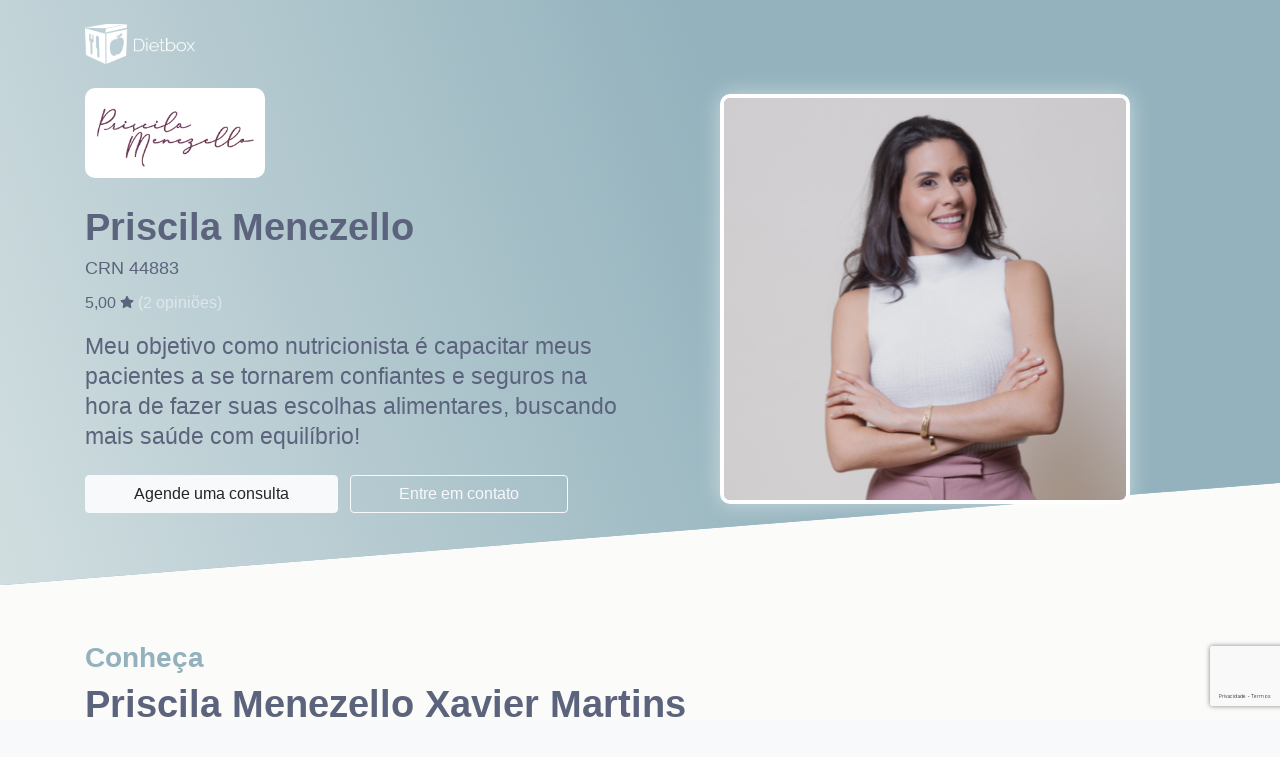

--- FILE ---
content_type: text/html; charset=utf-8
request_url: https://dietbox.me/pt-BR/priscilamenezello
body_size: 13537
content:

<!DOCTYPE html>
<html lang="pt-BR">
<head prefix="og: http://ogp.me/ns# fb: http://ogp.me/ns/fb#">
    <meta charset="utf-8">
    <meta http-equiv="X-UA-Compatible" content="IE=edge">
    <meta name="viewport" content="width=device-width, initial-scale=1">
    <meta name="description" content="Nutricionista Campinas | Priscila Menezello Xavier Martins">
    <meta name="keywords" content="Nutricionista Campinas | Priscila Menezello Xavier Martins">
    <title>Nutricionista Campinas | Priscila Menezello Xavier Martins</title>
    <!-- HTML5 Shim and Respond.js IE8 support of HTML5 elements and media queries -->
    <!-- WARNING: Respond.js doesn't work if you view the page via file:// -->
    <!--[if lt IE 9]>
        <script src="https://oss.maxcdn.com/libs/html5shiv/3.7.0/html5shiv.js"></script>
        <script src="https://oss.maxcdn.com/libs/respond.js/1.4.2/respond.min.js"></script>
    <![endif]-->
    <meta property="og:locale" content="pt_BR" />
    <meta property="og:type" content="website" />
    <meta property="og:title" content="Nutricionista Campinas | Priscila Menezello Xavier Martins" />
    <meta property="og:description" content="Meu objetivo como nutricionista &#233; capacitar meus pacientes a se tornarem confiantes e seguros na hora de fazer suas escolhas alimentares, buscando mais sa&#250;de com equil&#237;brio!" />
    <meta property="og:site_name" content="Nutricionista Campinas | Priscila Menezello Xavier Martins" />
    <meta property="og:image" content="https://dietbox.azureedge.net/nutritionist/807544/000000001A26CC20.png" />
    <meta name="twitter:card" content="summary" />
    <meta name="twitter:description" content="Meu objetivo como nutricionista &#233; capacitar meus pacientes a se tornarem confiantes e seguros na hora de fazer suas escolhas alimentares, buscando mais sa&#250;de com equil&#237;brio!" />
    <meta name="twitter:title" content="Nutricionista Campinas | Priscila Menezello Xavier Martins" />
    <meta name="twitter:domain" content="Nutricionista Campinas | Priscila Menezello Xavier Martins" />
    <meta name="twitter:image:src" content="https://dietbox.blob.core.windows.net/nutritionist/807544/logomarca/logo.png?md=K3LrLhw7ggN1wwa1yBMAvA==" />

    <link rel="canonical" href="https://dietbox.me/pt-BR/priscilamenezello" />

    <link rel="shortcut icon" href="https://dietbox.azureedge.net/static/Images/home/favicon.svg" />

    <link href="/dist/css/bootstrap?v=FgL8vuDbrMHtVXWTbjIs55Ck41hmNadBPiqMjxZdV041" rel="stylesheet"/>

    <link href="https://dietbox.azureedge.net/static/css/basico.20200904.css" rel="stylesheet"/>

    <link href="/dist/css/nutricionista-site?v=qQXn7vWFil5tvaelNNCm6Nmu46PsM8Uvk6VbiStiyYs1" rel="stylesheet"/>

    <link href="https://dietbox.azureedge.net/static/css/kendo.20240306.css" rel="stylesheet"/>


<link href="/dist/css/site-nutricionista-novo?v=zqKit2oy8C3-10w_A4aH125NTergovy83eAo1Z2GHeg1" rel="stylesheet"/>

    <script src="https://www.google.com/recaptcha/api.js?hl=pt-BR" async defer></script>
    <script>
        function onSubmit(token) {
            $('input[name="reCaptchaToken"]')[0].value = token;
            sendMessage();
        }

        var idNutritionist = '807544';
        var vueData = {
            urlBlob: 'https://dietbox.blob.core.windows.net/'
        };
    </script>

    <script src="https://dietbox.azureedge.net/static/js/basico.20200716.js"></script>

        <script defer src="https://dietbox.azureedge.net/static/fontawesome/js/all.min.js"></script>

    <script src="https://dietbox.azureedge.net/static/js/knockout.20200716.js"></script>

    <script src="https://dietbox.azureedge.net/static/js/moment.20190816.js"></script>

    <script src="https://ajax.aspnetcdn.com/ajax/jquery.validate/1.15.1/jquery.validate.min.js"></script>
    <script src="https://dietbox.azureedge.net/static/js/pagina-nutricionista-bottom.20240306.js"></script>



    
    <script src="/pt-BR/bundles/nutricionistasResultado-pt-BR?v=9328Vge4t7Yp1uqddcP4P-30ud6hrfR4jUmyThgp03I1"></script>


</head>
<body>
<div class="bg-landing landing nutricionistas bg-gelo">


    <main class="bg-landing" itemscope itemtype="https://schema.org/Physician">
        <header class="header p-0 pb-sm-4 mb-sm-2 justify-content-center position-relative">
            <div class="container position-relative" style="z-index:1;">
                <div class="row pt-4">
                    <div class="col-12 col-md-6 text-center text-md-left pb-5">
                        <a class="logo d-inline-block" href="/pt-BR/Nutricionistas">
                            <img src="https://dietbox.azureedge.net/images/logwt.png" alt="logo">
                        </a>
                            <div class="d-table navbar-brand my-4 mx-auto mx-md-0">
                                <div class="nutri__logo">
                                    <img itemprop="logo" src="https://dietbox.blob.core.windows.net/nutritionist/807544/logomarca/logo.png?md=K3LrLhw7ggN1wwa1yBMAvA==">
                                </div>
                            </div>
                        <h2 class="d-block header__title pt-2">
                            Priscila Menezello 
                        </h2>
                        <span class="header__text d-block text-white">
                            CRN 44883
                        </span>

                            <div class="mt-2 text-white" itemprop="aggregateRating" itemscope itemtype="http://schema.org/AggregateRating">
                                <span content="5.0" itemprop="ratingValue"></span>
                                <span content="5" itemprop="bestRating" ></span>
                                <span content="0" itemprop="worstRating" ></span>
                                <span content="2" itemprop="reviewCount" ></span>
                                <span>5,00</span>
                                <i class="fas fa-star fa-xs mb-1"></i>

                                <a href="/pt-BR/priscilamenezello#secao-opinioes" class="text-white-50">
                                    (<span>2</span>
                                        <span>opiniões)</span>
                                </a>
                            </div>

                        <p class="header__paragraph d-block my-3">
                            Meu objetivo como nutricionista &#233; capacitar meus pacientes a se tornarem confiantes e seguros na hora de fazer suas escolhas alimentares, buscando mais sa&#250;de com equil&#237;brio!
                        </p>
                        <a href="/pt-BR/priscilamenezello#container_807544" class="d-md-inline-block btn btn-light px-5 mt-2 mr-2 btn-agende" data-space="0">
                            Agende uma consulta
                        </a>
                        <a href="/pt-BR/priscilamenezello#" data-toggle="modal" data-target="#contato" class="d-md-inline-block btn btn-outline-light px-5 mt-2 btn-contato">
                            Entre em contato
                        </a>
                        <span content="primenezello@hotmail.com" itemprop="email" /></span>
                        <span content="https://dietbox.me/priscilamenezello" itemprop="url" /></span>
                    </div>
                        <div class="col-12 col-md-6 text-center">
                            <img class="header__image shadow-white" itemprop="image" src="https://dietbox.azureedge.net/nutritionist/807544/000000001A26CC20.png" alt="" onerror="this.style.display='none'">
                        </div>
                </div>
            </div>
            <div id="particles-js" class="bg-gradient">
            </div>
        </header>

        <section class="about pt-3 pb-5 mt-3">
            <div class="conteudo py-4">
                <div class="container">
                    <div class="row">
                        <div class="col-lg-10 col-xs-12">
                            <h3>Conheça</h3>
                            <h2 itemprop="name">Priscila Menezello Xavier Martins</h2>
                            <p class="mt-4 about__text">
                                Ol&aacute;, <br />Sou graduada em nutri&ccedil;&atilde;o, p&oacute;s-graduada em nutri&ccedil;&atilde;o esportiva pela UNICAMP e em nutri&ccedil;&atilde;o vegetariana e estilo de vida pela UNASP, capacitada para atendimento de pacientes vegetarianos/veganos pela SVB, especializada em medicina preventiva pelo Wildwood Center of Health Evangelism, al&eacute;m de ter feito diversos cursos (nutri&ccedil;&atilde;o est&eacute;tica, nutri&ccedil;&atilde;o infantil) para aprender e compartilhar informa&ccedil;&atilde;o sobre alimenta&ccedil;&atilde;o e estilo de vida saud&aacute;vel.<br />N&atilde;o atendo apenas vegetarianos, mas qualquer pessoa que queira melhorar sua alimenta&ccedil;&atilde;o e ter um estilo de vida mais leve e saud&aacute;vel!<br />
                                <span itemprop="telephone" /></span>
                            </p>
                        </div>
                            <div class="col-12 mt-5">
                                <h3>Especialidades</h3>
                                <p class="mt-3">
                                        <span itemprop="availableService" itemscope itemtype="https://schema.org/MedicalTest" class="badge badge-pill mb-2"><span itemprop="name">Cl&#237;nica</span></span>
                                        <span itemprop="availableService" itemscope itemtype="https://schema.org/MedicalTest" class="badge badge-pill mb-2"><span itemprop="name">Est&#233;tica</span></span>
                                        <span itemprop="availableService" itemscope itemtype="https://schema.org/MedicalTest" class="badge badge-pill mb-2"><span itemprop="name">Vegetariana</span></span>
                                        <span itemprop="availableService" itemscope itemtype="https://schema.org/MedicalTest" class="badge badge-pill mb-2"><span itemprop="name">Esportiva</span></span>
                                </p>
                            </div>
                    </div>
                </div>
            </div>
        </section>

        <section id="container_807544" class="schedule py-5">
            <div class="conteudo">
                <div class="container">
                    <div class="row">
                        <div class="col text-center">
                            <h2 class="text-white">Agende uma consulta</h2>
                            <h3 class="text-white">com Priscila Menezello Xavier Martins</h3>
                            <span class="text-white text-center mb-4 d-block">Selecione o local de atendimento</span>
                            

                        <div class="row px-2">
                            <div class="col-12 col-md-6">
                                <div class="nav flex-column nav-pills mt-4" id="v-pills-tab" role="tablist" aria-orientation="vertical">

                                        <a class="media py-4 nav-link show active" id="v-pills" data-toggle="pill" role="tab" aria-selected="false" href="/pt-BR/priscilamenezello#" data-bind="click: alterarLocalDeAtendimento.bind($data, { id: 'F54E5B89-E3D2-4E59-AAB7-7B05A849959C' }); ">
                                            <div>
                                                <span class="fa-1x fa-layers fa-fw mr-2 mt-1">
                                                        <i class="fa-2x fal fa-map-marker text-white" data-fa-transform="shrink-8"></i>
                                                </span>
                                            </div>
                                            <div class="media-body text-left" itemprop="address" itemscope itemtype="http://schema.org/PostalAddress">
                                                <h4 class="text-white" style="line-height: 22px; font-size: 18px; margin: 0 0 5px;">
                                                    Cl&#237;nica Ciclos
                                                </h4>
                                                <p class="m-0 text-white">
                                                    <span itemprop="streetAddress" class="d-block">Rua Frei Manoel da Ressurrei&#231;&#227;o 1488 Ed. Comercial L&#250;men, sala 45</span>
                                                    <span itemprop="addressLocality">Jardim Brasil Campinas</span>
                                                    <span itemprop="addressRegion" content="SP"></span>
                                                    <span itemprop="addressCountry" content="Brasil"></span>
                                                </p>
                                                    <span itemprop="telephone" content="(19) 988399961"></span>
                                                    <p class="m-0 text-white">(19) 988399961</p>
                                                <div itemscope itemtype="http://schema.org/ReserveAction" itemprop="potentialAction">
                                                    <div itemprop="target" itemscope itemtype="http://schema.org/EntryPoint">
                                                        <span itemprop="urlTemplate" content="https://dietbox.me/priscilamenezello"></span>
                                                        <span itemprop="inLanguage" content="pt-BR"></span>
                                                        <span itemprop="actionPlatform" content="http://schema.org/DesktopWebPlatform"></span>
                                                        <span itemprop="actionPlatform" content="http://schema.org/IOSPlatform"></span>
                                                        <span itemprop="actionPlatform" content="http://schema.org/AndroidPlatform"></span>
                                                    </div>

                                                    <div itemprop="result" itemscope itemtype="http://schema.org/Reservation">
                                                        <span itemprop="name" content="Agendar consulta"></span>
                                                    </div>
                                                </div>
                                            </div>
                                        </a>
                                        <a class="media py-4 nav-link " id="v-pills" data-toggle="pill" role="tab" aria-selected="false" href="/pt-BR/priscilamenezello#" data-bind="click: alterarLocalDeAtendimento.bind($data, { id: 'DEBB5480-5EA3-4AB2-80DE-B12E2947EA1B' }); ">
                                            <div>
                                                <span class="fa-1x fa-layers fa-fw mr-2 mt-1">
                                                        <i class="fa-2x fal fa-map-marker text-white" data-fa-transform="shrink-8"></i>
                                                </span>
                                            </div>
                                            <div class="media-body text-left" itemprop="address" itemscope itemtype="http://schema.org/PostalAddress">
                                                <h4 class="text-white" style="line-height: 22px; font-size: 18px; margin: 0 0 5px;">
                                                    Cl&#237;nica Nutricionista Priscila Menezello
                                                </h4>
                                                <p class="m-0 text-white">
                                                    <span itemprop="streetAddress" class="d-block">Rua S&#233;rgio Dalben 65 </span>
                                                    <span itemprop="addressLocality">Ch&#225;cara S&#227;o Rafael Campinas</span>
                                                    <span itemprop="addressRegion" content="SP"></span>
                                                    <span itemprop="addressCountry" content="Brasil"></span>
                                                </p>
                                                    <span itemprop="telephone" content="(19) 988399961"></span>
                                                    <p class="m-0 text-white">(19) 988399961</p>
                                                <div itemscope itemtype="http://schema.org/ReserveAction" itemprop="potentialAction">
                                                    <div itemprop="target" itemscope itemtype="http://schema.org/EntryPoint">
                                                        <span itemprop="urlTemplate" content="https://dietbox.me/priscilamenezello"></span>
                                                        <span itemprop="inLanguage" content="pt-BR"></span>
                                                        <span itemprop="actionPlatform" content="http://schema.org/DesktopWebPlatform"></span>
                                                        <span itemprop="actionPlatform" content="http://schema.org/IOSPlatform"></span>
                                                        <span itemprop="actionPlatform" content="http://schema.org/AndroidPlatform"></span>
                                                    </div>

                                                    <div itemprop="result" itemscope itemtype="http://schema.org/Reservation">
                                                        <span itemprop="name" content="Agendar consulta"></span>
                                                    </div>
                                                </div>
                                            </div>
                                        </a>
                                </div>
                            </div>
                            <div class="col-12 col-md-5 mx-auto agendador pt-2 pb-4 bg-white rounded">
                                <div>
                                    <p>
                                        <div class="d-none">
                                            <select class="form-control mb-2"
                                                    data-bind="options: listaLocaisDeAtendimento,
                                                                    optionsText: 'nome',
                                                                    value: localDeAtendimentoSelecionado"></select>
                                        </div>
                                    </p>

                                    <template id="hours-widget">

    <div class="progress-loading bg-info" data-bind="visible:loadingDiario" style="display: none;"><div class="indeterminate"></div></div>
    <!--ko ifnot: loadingDiario() -->
        <!--ko with: agendador-->
        <div>
            <div class="row boxhours" data-bind="css: { active: $parent.showall() == false } ">
                <button class="btn btn-link text-info float-left h-25 ml-2" data-bind="click: diasAnteriores, enable: enableAnterior">
                    <i class="fa fa-chevron-left"></i>
                </button>
                <!--ko foreach: dias-->
                    <div class="col text-center">
                        <div class="mb-2">
                            <span data-bind="text: moment(dia()).format('ddd')" style="font-size: 16px;"></span>
                            <small class="d-block text-center text-muted" data-bind="text: moment(dia()).format('DD/MM')" style="line-height: 15px"></small>
                        </div>
                        <!--ko foreach: horarios-->
                            <!--ko if: Disponivel-->
                            <a data-bind="text: moment(Horario).format('LT'), click: selecionarHorario, css: $component.textColor" href="/pt-BR/priscilamenezello#" class="d-block" style="font-size: 16px;">
                                <strong data-bind="text: moment(Horario).format('LT')"></strong>
                            </a>
                            <!--/ko-->
                            <!--ko ifnot: Disponivel-->
                            <span data-bind="text: moment(Horario).format('LT')" class="d-block text-muted" style="text-decoration: line-through; font-size: 16px;"></span>
                            <!--/ko-->
                        <!--/ko-->
                    </div>
                <!--/ko-->
                <button class="btn btn-link text-info float-right h-25 mr-2" data-bind="click: proximosDias">
                    <i class="fa fa-chevron-right"></i>
                </button>
            </div>
            <!--ko if: $parent.nomore() -->
            <div class="col text-center py-5 text-muted agendador-content">
                <span class="text-sm">Sem horário disponível</span>
            </div>
            <!--/ko-->
            <!--ko ifnot: $parent.nomore() -->
            <a href="/pt-BR/priscilamenezello#" class="btn btn-sm w-100 btn-light mt-3" data-bind="visible: $parent.showall() == false, click: $parent.seemore">
                Ver mais
            </a>
            <!--/ko-->

        </div>
        <!--/ko-->
            <!--ko with: nomore -->
                <!--ko ifnot: $parent.agendador() -->
                <div class="col text-sm text-center py-3 mt-3 py-md-5 mt-md-5 text-muted boxhours-empty">
                    <span class="d-block">Sem horário cadastrado para</span><span>este local de atendimento.</span>
                </div>
                <!--/ko-->
            <!--/ko-->
    <!--/ko-->

</template>

                                    <hours-widget params="idNutricionista: 807544, nomeNutricionista: 'Priscila Menezello Xavier Martins', locaisDeAtendimento: listaLocaisDeAtendimento(), localDeAtendimentoSelecionado: localDeAtendimentoSelecionado"></hours-widget>
                                </div>
                            </div>
                        </div>
                        <script type="text/javascript">
                                    var locaisDeAtendimento = [];

                                    
                                        locaisDeAtendimento.push({
                                            id: "F54E5B89-E3D2-4E59-AAB7-7B05A849959C",
                                            nome: "Cl&#237;nica Ciclos",
                                            endereco: "Rua Frei Manoel da Ressurrei&#231;&#227;o, 1488 Ed. Comercial L&#250;men, sala 45",
                                            videoconferencia: false
                                        });
                                    
                                    
                                        locaisDeAtendimento.push({
                                            id: "DEBB5480-5EA3-4AB2-80DE-B12E2947EA1B",
                                            nome: "Cl&#237;nica Nutricionista Priscila Menezello",
                                            endereco: "Rua S&#233;rgio Dalben, 65 ",
                                            videoconferencia: false
                                        });
                                    
                                    criarViewmodelResultado(807544, locaisDeAtendimento);
                        </script>
                        </div>
                    </div>
                </div>
            </div>
        </section>

            <section id="secao-opinioes" class="review py-5">
                <h2 class="text-center">Opiniões</h2>
                <div class="">
                    <div id="carousel-opinioes" class="carousel slide" >
                        <ol class="carousel-indicators">
                                <li data-target="#carousel-opinioes" data-slide-to="0" class="active"></li>
                                <li data-target="#carousel-opinioes" data-slide-to="1" class=""></li>
                        </ol>
                        <div class="carousel-inner">
                                <div class="carousel-item pb-5 active">
                                    <div class="container">
                                        <object style="height:124px;width:124px;" class="rounded-circle float-lg-left float-xs-none mr-4" data="https://dietbox.blob.core.windows.net/patient/10108834/photo.png" type="image/png">
                                            <p><span class="fas fa-user-circle fa-8x"></span></p>
                                        </object>

                                        <div class="media" itemprop="review" itemscope itemtype="http://schema.org/Review"  id="o-0">
                                            <div class="media-body">
                                                <blockquote class="blockquote mb-0">
                                                    <header>
                                                        <h3 itemprop="author" itemscope itemtype="http://schema.org/Person" class="mb-0">
                                                            <span itemprop="name">Iago Silva Oliveira</span>
                                                        </h3>
                                                        <i class="fas fa-star text-warning"></i><i class="fas fa-star text-warning"></i><i class="fas fa-star text-warning"></i><i class="fas fa-star text-warning"></i><i class="fas fa-star text-warning"></i>
                                                        <div itemprop="reviewRating"
                                                             itemscope
                                                             itemtype="http://schema.org/Rating">
                                                            <meta itemprop="worstRating"
                                                                  content="1" />
                                                            <meta itemprop="ratingValue"
                                                                  content="5" />
                                                            <meta itemprop="bestRating"
                                                                  content="5" />
                                                        </div>
                                                    </header>
                                                    <p class="text-justify mb-0" itemprop="description">Excelente profissional! Humana, amiga e muito comprometida com seus pacientes! Uma excelente nutricionista </p>

                                                    <a href="/pt-BR/priscilamenezello#" class="mb-2" data-toggle="modal" data-target="#opinioes">ver mais opiniões...</a>
                                                </blockquote>
                                            </div>
                                        </div>
                                    </div>
                                </div>
                                <div class="carousel-item pb-5 ">
                                    <div class="container">
                                        <object style="height:124px;width:124px;" class="rounded-circle float-lg-left float-xs-none mr-4" data="https://dietbox.blob.core.windows.net/patient/11246517/photo.png" type="image/png">
                                            <p><span class="fas fa-user-circle fa-8x"></span></p>
                                        </object>

                                        <div class="media" itemprop="review" itemscope itemtype="http://schema.org/Review"  id="o-1">
                                            <div class="media-body">
                                                <blockquote class="blockquote mb-0">
                                                    <header>
                                                        <h3 itemprop="author" itemscope itemtype="http://schema.org/Person" class="mb-0">
                                                            <span itemprop="name">Deise da Silva Germano</span>
                                                        </h3>
                                                        <i class="fas fa-star text-warning"></i><i class="fas fa-star text-warning"></i><i class="fas fa-star text-warning"></i><i class="fas fa-star text-warning"></i><i class="fas fa-star text-warning"></i>
                                                        <div itemprop="reviewRating"
                                                             itemscope
                                                             itemtype="http://schema.org/Rating">
                                                            <meta itemprop="worstRating"
                                                                  content="1" />
                                                            <meta itemprop="ratingValue"
                                                                  content="5" />
                                                            <meta itemprop="bestRating"
                                                                  content="5" />
                                                        </div>
                                                    </header>
                                                    <p class="text-justify mb-0" itemprop="description">Ela &#233; super profissional, explica muito bem sobre todo o processo de emagrecimento e tem me ajudado a alcan&#231;ar o meu objetivo. Super recomendo! &#129293;</p>

                                                    <a href="/pt-BR/priscilamenezello#" class="mb-2" data-toggle="modal" data-target="#opinioes">ver mais opiniões...</a>
                                                </blockquote>
                                            </div>
                                        </div>
                                    </div>
                                </div>
                        </div>
                        <a class="carousel-control-prev" href="/pt-BR/priscilamenezello#carousel-opinioes" role="button" data-slide="prev" data-target="#carousel-opinioes">
                            <span class="carousel-control-prev-icon" aria-hidden="true"></span>
                            <span class="sr-only">Previous</span>
                        </a>
                        <a class="carousel-control-next" href="/pt-BR/priscilamenezello#carousel-opinioes" role="button" data-slide="next" data-target="#carousel-opinioes">
                            <span class="carousel-control-next-icon" aria-hidden="true"></span>
                            <span class="sr-only">Next</span>
                        </a>
                    </div>
                </div>
            </section>

            <section class="follow py-5">
                <h2 class="pb-4 text-center">Acompanhe</h2>
                <div class="container">
                    <div class="row mt-1">
                            <div class="col-md-6 col-lg-6 mb-4 text-left">
                                <a href="http://www.facebook.com/nutricionistapriscilamenezello" target="_blank" class="card">
                                    <div class="card-body d-flex flex-column align-items-center">
                                        <div class="media mb-2">
                                            <i class="fa-3x fab fa-facebook float-left media-object" data-fa-transform="shrink-2"></i>
                                            <h4 class="mt-3 ml-3">Facebook</h4>
                                        </div>
                                        <p><strong itemprop="sameAs">www.facebook.com/nutricionistapriscilamenezello</strong></p>
                                    </div>
                                </a>
                            </div>
                                                    <div class="col-md-6 col-lg-6 mb-4 text-left">
                                <a href="http://www.instagram.com/primenezello" target="_blank" class="card">
                                    <div class="card-body d-flex flex-column align-items-center">
                                        <div class="media mb-2">
                                            <i class="fa-3x fab fa-instagram float-left media-object" data-fa-transform="shrink-2"></i>
                                            <h4 class="mt-3 ml-3">Instagram</h4>
                                        </div>
                                        <p><strong itemprop="sameAs">www.instagram.com/primenezello</strong></p>
                                    </div>
                                </a>
                            </div>
                        
                    </div>
                </div>
            </section>

        <section class="apps bg-light pt-3 pb-2">
            <div class="container">
                <div class="row mt-2">
                    <div class="text-center text-md-left order-1 order-md-12 col-12 col-md-7">
                        <div class="row mt-1 mt-md-4">
                            <div class="col-12 col-md-9 m-0">
                                <h3 class="pb-2">Obtenha o máximo do seu tratamento nutricional com o aplicativo Dietbox</h3>
                            </div>
                        </div>
                        <div class="row">
                            <div class="d-none d-md-block col-12 col-md-11 m-0">
                                <p>Sem desculpas para não seguir a dieta! Tenha o plano alimentar disponível a qualquer momento no seu smartphone, saiba quais ingredientes comprar com a lista de compras e ainda receba alertas nos horários de refeições</p>
                            </div>
                        </div>
                        <div class="mt-4 mb-1 store-btns">
                            <strong class="d-block mb-2">Disponível para:</strong>
                            <a href="https://play.google.com/store/apps/details?id=com.craftbox.dietbox" target="_blank" class="store-btn store-btn_invert">
                                <span class="py-1 d-inline-block float-left">
                                    <i class="fa-2x fab fa-google-play float-left" data-fa-transform="shrink-5"></i>
                                </span>
                                <div class="btn-text py-1">
                                    <span>Disponível no</span>Google Play
                                </div>
                            </a>
                            <a href="https://itunes.apple.com/br/app/dietbox/id648610153?mt=8" target="_blank" class="store-btn store-btn_invert">
                                <span class="py-1 d-inline-block float-left">
                                    <i class="fa-2x fab fa-apple float-left" data-fa-transform="shrink-2"></i>
                                </span>
                                <div class="btn-text py-1">
                                    <span>Baixar na</span>App Store
                                </div>
                            </a>
                        </div>
                        <a href="/pt-BR/Aplicativo" target="_blank" class="mb-5 mb-md-1 btn btn-primary mt-4 px-5">Conheça o aplicativo</a>
                    </div>
                    <div class="order-12 order-md-1 app__image col-12 col-md-5 text-center">
                        <a href="/pt-BR/Aplicativo" target="_blank">
                            <img src="https://dietbox.azureedge.net/static/Images/app/smrt2.png?v" alt="">
                        </a>
                    </div>
                </div>

            </div>
        </section>
    </main>
    <footer itemscope itemtype="http://schema.org/Organization" class="d-flex justify-content-center align-items-center footer text-center w-100 bg-gradient">
        <span itemprop="legalName" content="Dietbox Informatica Ltda"></span>
        <span itemprop="url" content="https://dietbox.me/"></span>
        <span itemprop="logo" content="https://dietbox.azureedge.net/static/Images/dietbox_share.jpg"></span>
        <div itemprop="brand" itemscope itemtype="http://schema.org/Brand">
            <span itemprop="name" content="Dietbox"></span>
        </div>
        <a href="/pt-BR" class="d-block">
            <img src="https://dietbox.azureedge.net/images/logwt.png" class="footer__logo" alt="logo">
        </a>
    </footer>
</div>
    <div class="modal fade" id="contato" tabindex="-1" role="dialog">
        <div class="modal-dialog" role="document">
            <div class="modal-content">
                <div class="modal-header">
                    <h4 class="modal-title">Contato com o profissional</h4>
                    <button type="button" class="close" data-dismiss="modal" aria-label="Close"><span aria-hidden="true">&times;</span></button>
                </div>
                <form id="contatoForm" method="post">
                    <div class="modal-body">
                        <div class="form-group">
                            <label class="required">Seu nome</label>
                            <input name="nome" data-rule-required="true" data-msg-required="Informe seu nome" type="text" class="form-control" />
                        </div>
                        <div class="form-group">
                            <label class="required">E-mail</label>
                            <input name="email" data-rule-required="true" data-rule-email="true" data-msg-required="Informe seu e-mail" data-msg-email="E-mail inválido" type="email" class="form-control" />
                        </div>
                        <div class="form-group">
                            <label>Telefone</label>
                            <input name="telefone" data-rule-number="true" data-msg-number="Telefone inválido" type="tel" class="form-control" />
                        </div>
                        <div class="form-group">
                            <label class="required">Mensagem</label>
                            <textarea name="mensagem" data-rule-required="true" data-msg-required="Digite uma mensagem" rows="4" cols="50" class="form-control"></textarea>
                        </div>
                        <input type="hidden" name="idNutritionist" value="807544" />
                        <input type="hidden" name="reCaptchaToken" />
                    </div>
                    <div class="modal-footer">
                        <button type="button" class="btn btn-light" data-dismiss="modal">Cancelar</button>
                        <button type="submit" class="btn btn-primary">Enviar</button>
                    </div>
                </form>
            </div>
        </div>
    </div>

    <div class="g-recaptcha"
         data-sitekey="6Lew4SIUAAAAAB7q92j5ohK_Wej3wqm4XtKnR6Sl"
         data-callback="onSubmit"
         data-size="invisible">
    </div>

    <div class="modal fade" id="opinioes" tabindex="-1" role="dialog">
        <div class="modal-dialog  modal-lg" role="document">
            <div class="modal-content">
                <div class="modal-header">
                    <h4 class="modal-title">Todas as opiniões</h4>
                    <button type="button" class="close" data-dismiss="modal" aria-label="Close"><span aria-hidden="true">&times;</span></button>
                </div>
                <div class="modal-body">
                    <div class="panel panel-filtro d-flex">
                        <!--ko ifnot: mostrarFitros-->
                        <a href="/pt-BR/priscilamenezello#" data-bind="click: toogleMostrarFiltro"><i class="fas fa-filter fa-fw"></i>Filtrar ou ordenar por...</a>
                        <!-- /ko -->
                        <!--ko if: mostrarFitros-->
                        <form role="search" class="w-100" data-bind="submit: filtrarData">
                            <div class="row">
                                <div class="col-auto">
                                    <label class="mr-1 mt-1">Nota</label>
                                </div>
                                <div class="col px-0">
                                    <select class="form-control" data-bind="options: listaFiltroNota, optionsCaption: 'Todas', value: filtroNota"></select>
                                </div>
                                <div class="col-auto">
                                    <label class="mr-1 mt-1">Ordenar por</label>
                                </div>
                                <div class="col px-0">
                                    <select class="form-control" data-bind="options: listaOrdenacao, value: valorOrdenacao"></select>
                                </div>
                                <div class="col-auto">
                                    <button type="submit" class="btn btn-info">Buscar</button>
                                </div>
                                <div class="col-auto">
                                    <a href="/pt-BR/priscilamenezello#" data-bind="click: toogleMostrarFiltro"><i class="fas fa-times"></i></a>
                                </div>
                            </div>
                        </form>
                        <!-- /ko -->
                    </div>

                    <div class="progress-loading my-4" data-bind="visible: loadingList"><div class="indeterminate"></div></div>

                    <!-- ko ifnot: loadingList -->
                    <div class="list-group" data-bind="foreach: opinioes">
                        <div class="list-group-item d-flex justify-content-between align-items-center p-0">
                            <div class="w-100 p-4">
                                <div class="row">
                                    <div class="col-auto pr-0">
                                        <object style="height:40px;width:40px;" class="rounded-circle float-lg-left float-xs-none mt-2 mr-2" data-bind="attr: { data: avatar}" type="image/png">
                                            <span class="fas fa-user-circle" style="font-size:40px;"></span>
                                        </object>

                                        
                                    </div>
                                    <div class="col pl-0">
                                        <p class="mb-0"><strong data-bind="text: NomePaciente"></strong> <small class="text-muted float-right" data-bind="text: moment(updatedPaciente()).fromNow()"></small></p>
                                        <i class="fas fa-star" data-bind="css: { 'text-warning': Nota() >= 1 }"></i><i class="fas fa-star" data-bind="css: { 'text-warning': Nota() >= 2 }"></i><i class="fas fa-star" data-bind="css: { 'text-warning': Nota() >= 3 }"></i><i class="fas fa-star" data-bind="css: { 'text-warning': Nota() >= 4 }"></i><i class="fas fa-star" data-bind="css: { 'text-warning': Nota() >= 5 }"></i>

                                        <div class="row">
                                            <div class="col" data-bind="css: { 'hidden-content' : !mostrarTexto() }">
                                                <span data-bind="html: Texto"></span>
                                                <!-- ko ifnot: mostrarTexto -->
                                                <div class="hidden-shadow">&nbsp;</div>
                                                <!-- /ko -->
                                            </div>
                                        </div>

                                        <!-- ko ifnot: mostrarTexto -->
                                        <a href="/pt-BR/priscilamenezello#" data-bind="click: function() { mostrarTexto(true) }">... Ver tudo</a>
                                        <!-- /ko -->
                                        <!-- ko if: mostrarTexto -->
                                        <a href="/pt-BR/priscilamenezello#" data-bind="click: function() { mostrarTexto(false) }">Ocultar</a>
                                        <!-- /ko -->
                                        <!-- ko if: Resposta() -->
                                        <div class="panel panel-result panel-body mt-2">
                                            <div class="hidden-content" data-bind="css: { 'hidden-content' : !mostrarResposta() }">
                                                <p class="mb-0"><strong>Resposta: </strong><span data-bind="text: Resposta"></span></p>
                                                <!-- ko ifnot: mostrarResposta -->
                                                <div class="hidden-shadow">&nbsp;</div>
                                                <!-- /ko -->
                                            </div>
                                            &nbsp;
                                            <small class="text-muted float-left mt-1" data-bind="text: moment(updatedNutri()).fromNow()"></small>
                                            <!-- ko ifnot: mostrarResposta -->
                                            <a href="/pt-BR/priscilamenezello#" class="float-right" data-bind="click: function() { mostrarResposta(true) }">... Ver resposta completa</a>
                                            <!-- /ko -->
                                            <!-- ko if: mostrarResposta -->
                                            <a href="/pt-BR/priscilamenezello#" class="float-right" data-bind="click: function() { mostrarResposta(false) }">
                                                <i class="fas fa-minus"></i> Ocultar
                                            </a>
                                            <!-- /ko -->
                                        </div>
                                        <!-- /ko -->
                                    </div>
                                </div>
                            </div>
                        </div>
                    </div>
                    <!-- /ko -->

                    <p class="text-muted text-center" data-bind="visible: opinioes().length == 0 && !loadingList()">Nenhuma opinião encontrada</p>

                    <!-- ko if:!loadingList() && Pager().TotalItemCount() > 0 -->
                    <div class="paginador"><div data-bind="template:{ name: 'tpl-pager', data: Pager }"></div></div>
                    <!-- /ko -->
                </div>
            </div>
        </div>
    </div>

    <div id="notification"></div>
    <script type="text/x-kendo-template" id="busca__paciente__template">
        # if(data.id) { #
        <a class="search-patient-item text-truncate">
            # var avatarHTML = geraAvatarHTML(data.name, 'none'); #
            #= avatarHTML#
            <img class="img-circle" src="#: data.avatar #" onerror="$(this).hide(); $(this).prev('i').show()" />
            <span class="item_do_search" title="#: data.name #" data-bind="kendoTooltip: { content: #: data.name #, showAfter: 400, animation: { open: { effects: 'zoom', duration: 150 } } }">#: data.name #</span>
        </a>
        # } else { #
        <small class="clickable text-muted">
            <span class="item_do_search">#: data.name #</span>
        </small>
        # } #
    </script>
    <script id="event-template" type="text/x-kendo-template">
        <div class="k-event-template white-space-nowrap" title="#: patient ? patient.name : (namePatient ? namePatient : title)#" style="line-height:1.2">
            # if (desmarcada) { #
            <i class="fas fa-circle fa-fw text-danger" data-fa-transform="shrink-6"></i>
            # } else if (confirmada) { #
            <i class="fas fa-circle fa-fw text-success" data-fa-transform="shrink-6"></i>
            # } #

            # if (patient) { #
            <span class="">#: patient.name #</span>
            # } else if (namePatient) { #
            <span class="">#: namePatient #</span>
            # } else { #
            <span class="">#: title #</span>
            # } #
        </div>
    </script>


    <script type="text/html" id="tpl-pager">
    <!-- ko if: Pages().length > 1 -->
    <div class="pagination-custom">
        <nav>
            <ul class="pagination justify-content-center mt-3">
                <!-- ko ifnot:CurrentPage() === 1 -->
                <li class="page-item">
                    <button class="page-link" href="#" data-bind="click: function(){ CurrentPage(1); }, enable"><i class="db-icon-rr-angle-double-left"></i></button>
                </li>
                <!-- /ko -->
                <!-- ko if:HasPrevPage -->
                <li class="page-item">
                    <button class="page-link" href="#" data-bind="click: function(){ CurrentPage(CurrentPage() - 1); }"><i class="db-icon-rr-angle-left"></i></button>
                </li>
                <!-- /ko -->
                <!-- ko foreach:Pages -->
                <!-- ko if:$data === $parent.CurrentPage() -->
                <li class="page-item active">
                    <button class="page-link" data-bind="text: $data"></button>
                </li>
                <!-- /ko -->
                <!-- ko if:$data !== $parent.CurrentPage() -->
                <li class="page-item">
                    <button href="#" class="page-link" data-bind="text: $data, click: function(){ $parent.CurrentPage($data); }"></button>
                </li>
                <!-- /ko -->
                <!-- /ko -->
                <!-- ko if:HasNextPage -->
                <li class="page-item">
                    <button class="page-link" href="#" data-bind="click: function(){ CurrentPage(CurrentPage() + 1); }"><i class="db-icon db-icon-rr-angle-right"></i></button>
                </li>
                <!-- /ko -->
                <!-- ko ifnot:CurrentPage() === LastPage() -->
                <li class="page-item">
                    <button class="page-link" href="#" data-bind="click: function(){ CurrentPage(LastPage()); }"><i class="db-icon db-icon-rr-angle-double-right"></i></button>
                </li>
                <!-- /ko -->
            </ul>
        </nav>
        <div class="text-center text-secondary text-size-sm pagination__text">
            <span data-bind="text: FirstItemIndex"></span>
            -
            <span data-bind="text: LastItemIndex"></span>
            de
            <span data-bind="text: TotalItemCount"></span>
            resultados
        </div>
    </div>
    <!-- /ko -->
</script>

    <script src="/pt-BR/bundles/paginaNutri?v=1WrVoKzfzXkF9l0gWQfTN6RZS2J9qXXw_MhBNePBDiA1"></script>


    <script>
    $(document).on('click', function (e) {
        var $agendador = $(e.target).closest(".agendador"),
            $overlay = $(e.target).closest(".list-group-item"),
            $agenda = $('.list-group-item.agenda');

        if ($agenda.length > 0)
            $agenda.removeClass('agenda').find('.overlay').addClass('agenda-out').removeClass('agenda-in');

        if ($agendador.length > 0)
            $overlay.addClass('agenda').find('.overlay').removeClass('agenda-out').addClass('agenda-in');
    });

    $(".secao-apresentacao p").children().css("background-color", "inherit").css("color", "inherit");

    function onShow(e) {
        var elementBeingShown = e.element;
    }

    $("#notification").kendoNotification({
        position: {
            left: 30
        },
        show: onShow
    });

    function sendMessage() {
        var form = $('#contatoForm');
        form.validate({ errorClass: 'validationMessage'});
        if (form.valid()) {
            $('#contato').modal('hide');
            if (!semaforoContato) {
                semaforoContato = true;
                var formData = form.serialize();
                $.post("/PaginaNutricionista/Mensagem", formData)
                    .done(function () {
                        $("#notification").getKendoNotification().show('Mensagem enviada com sucesso', "success");
                        if (ga) {
                            ga('send', 'event', 'Consulta', 'Marcar Consulta', 'Consulta Agendada');
                        }
                    })
                    .fail(function () {
                        $("#notification").getKendoNotification().show('Não foi possível enviar mensagem, tente novamente mais tarde.', "error");
                    })
                    .always(function () {
                        semaforoContato = false;
                    });
            }
        }
    };

    var semaforoContato = false;
    $("#contatoForm").submit(function (event) {
        event.preventDefault();
        grecaptcha.reset();
        grecaptcha.execute();
    });

    if ($("#feed").length > 0) {
        var x = 3;
        var blog = $("#feed").data("url");
        var url = "/PaginaNutricionista/Feed?url=" + blog + "/rss";
        if (blog) {
            $.ajax({
                type: "GET",
                url: url,
                success: function (data) {
                    var $xml = $(data);
                    $xml.find("item").each(function (i, val) {
                        var $this = $(this),
                            item = {
                                title: $this.find("title").text(),
                                link: $this.find("link").text(),
                                description: $this.find("description").text(),
                                pubDate: $this.find("pubDate").text(),
                                author: $this.find("author").text(),
                                guid: $this.find("guid").text()
                            };
                        item.title = item.title.replace("<![CDATA[", "").replace("]]>", "");
                        $('#feed').append($('<div class="col-sm-4 py-2 d-inline-flex"><div class="card"><div class="card-body"><a href="' + item.guid + '" class="mb-2 d-block title" target="_blank"><strong>' + item.title + '</strong></a><p>' + item.description + '</p></div><div class="card-footer"><a href="' + item.guid + '" class="float-right btn btn-link" target="_blank">Saiba mais<i class=" far fa-arrow-right ml-2" data-fa-transform="shrink-2"></i></a></div></div></div>'));
                        $(".blog").removeClass("d-none");
                        return i < (x - 1);
                    });
                }
            });
        }
    }

    $('a[href*="#"].btn-agende')
        .not('[href="#"]')
        .not('[href="#0"]')
        .click(function (event) {
            if (
                location.pathname.replace(/^\//, '') == this.pathname.replace(/^\//, '')
                &&
                location.hostname == this.hostname
            ) {
                var target = $(this.hash);
                var space = $(this).data('space');
                target = target.length ? target : $('[name=' + this.hash.slice(1) + ']');
                if (target.length) {
                    event.preventDefault();
                    $('html, body').animate({
                        scrollTop: target.offset().top - space
                    }, 1000, function () {
                        var $target = $(target);
                        $target.focus();
                        if ($target.is(":focus")) {
                            return false;
                        } else {
                            $target.attr('tabindex', '-1');
                            $target.focus();
                        };
                    });
                }
            }
        });

    
        (function (i, s, o, g, r, a, m) {
            i['GoogleAnalyticsObject'] = r; i[r] = i[r] || function () {
                (i[r].q = i[r].q || []).push(arguments)
            }, i[r].l = 1 * new Date(); a = s.createElement(o),
            m = s.getElementsByTagName(o)[0]; a.async = 1; a.src = g; m.parentNode.insertBefore(a, m)
        })(window, document, 'script', 'https://www.google-analytics.com/analytics.js', 'ga');

        ga('create', 'UA-33117072-12', 'auto');
        ga('send', 'pageview');
    
    </script>
</body>
</html>

--- FILE ---
content_type: text/html; charset=utf-8
request_url: https://www.google.com/recaptcha/api2/anchor?ar=1&k=6Lew4SIUAAAAAB7q92j5ohK_Wej3wqm4XtKnR6Sl&co=aHR0cHM6Ly9kaWV0Ym94Lm1lOjQ0Mw..&hl=pt-BR&v=N67nZn4AqZkNcbeMu4prBgzg&size=invisible&anchor-ms=20000&execute-ms=30000&cb=2g8c51kep6gn
body_size: 49385
content:
<!DOCTYPE HTML><html dir="ltr" lang="pt-BR"><head><meta http-equiv="Content-Type" content="text/html; charset=UTF-8">
<meta http-equiv="X-UA-Compatible" content="IE=edge">
<title>reCAPTCHA</title>
<style type="text/css">
/* cyrillic-ext */
@font-face {
  font-family: 'Roboto';
  font-style: normal;
  font-weight: 400;
  font-stretch: 100%;
  src: url(//fonts.gstatic.com/s/roboto/v48/KFO7CnqEu92Fr1ME7kSn66aGLdTylUAMa3GUBHMdazTgWw.woff2) format('woff2');
  unicode-range: U+0460-052F, U+1C80-1C8A, U+20B4, U+2DE0-2DFF, U+A640-A69F, U+FE2E-FE2F;
}
/* cyrillic */
@font-face {
  font-family: 'Roboto';
  font-style: normal;
  font-weight: 400;
  font-stretch: 100%;
  src: url(//fonts.gstatic.com/s/roboto/v48/KFO7CnqEu92Fr1ME7kSn66aGLdTylUAMa3iUBHMdazTgWw.woff2) format('woff2');
  unicode-range: U+0301, U+0400-045F, U+0490-0491, U+04B0-04B1, U+2116;
}
/* greek-ext */
@font-face {
  font-family: 'Roboto';
  font-style: normal;
  font-weight: 400;
  font-stretch: 100%;
  src: url(//fonts.gstatic.com/s/roboto/v48/KFO7CnqEu92Fr1ME7kSn66aGLdTylUAMa3CUBHMdazTgWw.woff2) format('woff2');
  unicode-range: U+1F00-1FFF;
}
/* greek */
@font-face {
  font-family: 'Roboto';
  font-style: normal;
  font-weight: 400;
  font-stretch: 100%;
  src: url(//fonts.gstatic.com/s/roboto/v48/KFO7CnqEu92Fr1ME7kSn66aGLdTylUAMa3-UBHMdazTgWw.woff2) format('woff2');
  unicode-range: U+0370-0377, U+037A-037F, U+0384-038A, U+038C, U+038E-03A1, U+03A3-03FF;
}
/* math */
@font-face {
  font-family: 'Roboto';
  font-style: normal;
  font-weight: 400;
  font-stretch: 100%;
  src: url(//fonts.gstatic.com/s/roboto/v48/KFO7CnqEu92Fr1ME7kSn66aGLdTylUAMawCUBHMdazTgWw.woff2) format('woff2');
  unicode-range: U+0302-0303, U+0305, U+0307-0308, U+0310, U+0312, U+0315, U+031A, U+0326-0327, U+032C, U+032F-0330, U+0332-0333, U+0338, U+033A, U+0346, U+034D, U+0391-03A1, U+03A3-03A9, U+03B1-03C9, U+03D1, U+03D5-03D6, U+03F0-03F1, U+03F4-03F5, U+2016-2017, U+2034-2038, U+203C, U+2040, U+2043, U+2047, U+2050, U+2057, U+205F, U+2070-2071, U+2074-208E, U+2090-209C, U+20D0-20DC, U+20E1, U+20E5-20EF, U+2100-2112, U+2114-2115, U+2117-2121, U+2123-214F, U+2190, U+2192, U+2194-21AE, U+21B0-21E5, U+21F1-21F2, U+21F4-2211, U+2213-2214, U+2216-22FF, U+2308-230B, U+2310, U+2319, U+231C-2321, U+2336-237A, U+237C, U+2395, U+239B-23B7, U+23D0, U+23DC-23E1, U+2474-2475, U+25AF, U+25B3, U+25B7, U+25BD, U+25C1, U+25CA, U+25CC, U+25FB, U+266D-266F, U+27C0-27FF, U+2900-2AFF, U+2B0E-2B11, U+2B30-2B4C, U+2BFE, U+3030, U+FF5B, U+FF5D, U+1D400-1D7FF, U+1EE00-1EEFF;
}
/* symbols */
@font-face {
  font-family: 'Roboto';
  font-style: normal;
  font-weight: 400;
  font-stretch: 100%;
  src: url(//fonts.gstatic.com/s/roboto/v48/KFO7CnqEu92Fr1ME7kSn66aGLdTylUAMaxKUBHMdazTgWw.woff2) format('woff2');
  unicode-range: U+0001-000C, U+000E-001F, U+007F-009F, U+20DD-20E0, U+20E2-20E4, U+2150-218F, U+2190, U+2192, U+2194-2199, U+21AF, U+21E6-21F0, U+21F3, U+2218-2219, U+2299, U+22C4-22C6, U+2300-243F, U+2440-244A, U+2460-24FF, U+25A0-27BF, U+2800-28FF, U+2921-2922, U+2981, U+29BF, U+29EB, U+2B00-2BFF, U+4DC0-4DFF, U+FFF9-FFFB, U+10140-1018E, U+10190-1019C, U+101A0, U+101D0-101FD, U+102E0-102FB, U+10E60-10E7E, U+1D2C0-1D2D3, U+1D2E0-1D37F, U+1F000-1F0FF, U+1F100-1F1AD, U+1F1E6-1F1FF, U+1F30D-1F30F, U+1F315, U+1F31C, U+1F31E, U+1F320-1F32C, U+1F336, U+1F378, U+1F37D, U+1F382, U+1F393-1F39F, U+1F3A7-1F3A8, U+1F3AC-1F3AF, U+1F3C2, U+1F3C4-1F3C6, U+1F3CA-1F3CE, U+1F3D4-1F3E0, U+1F3ED, U+1F3F1-1F3F3, U+1F3F5-1F3F7, U+1F408, U+1F415, U+1F41F, U+1F426, U+1F43F, U+1F441-1F442, U+1F444, U+1F446-1F449, U+1F44C-1F44E, U+1F453, U+1F46A, U+1F47D, U+1F4A3, U+1F4B0, U+1F4B3, U+1F4B9, U+1F4BB, U+1F4BF, U+1F4C8-1F4CB, U+1F4D6, U+1F4DA, U+1F4DF, U+1F4E3-1F4E6, U+1F4EA-1F4ED, U+1F4F7, U+1F4F9-1F4FB, U+1F4FD-1F4FE, U+1F503, U+1F507-1F50B, U+1F50D, U+1F512-1F513, U+1F53E-1F54A, U+1F54F-1F5FA, U+1F610, U+1F650-1F67F, U+1F687, U+1F68D, U+1F691, U+1F694, U+1F698, U+1F6AD, U+1F6B2, U+1F6B9-1F6BA, U+1F6BC, U+1F6C6-1F6CF, U+1F6D3-1F6D7, U+1F6E0-1F6EA, U+1F6F0-1F6F3, U+1F6F7-1F6FC, U+1F700-1F7FF, U+1F800-1F80B, U+1F810-1F847, U+1F850-1F859, U+1F860-1F887, U+1F890-1F8AD, U+1F8B0-1F8BB, U+1F8C0-1F8C1, U+1F900-1F90B, U+1F93B, U+1F946, U+1F984, U+1F996, U+1F9E9, U+1FA00-1FA6F, U+1FA70-1FA7C, U+1FA80-1FA89, U+1FA8F-1FAC6, U+1FACE-1FADC, U+1FADF-1FAE9, U+1FAF0-1FAF8, U+1FB00-1FBFF;
}
/* vietnamese */
@font-face {
  font-family: 'Roboto';
  font-style: normal;
  font-weight: 400;
  font-stretch: 100%;
  src: url(//fonts.gstatic.com/s/roboto/v48/KFO7CnqEu92Fr1ME7kSn66aGLdTylUAMa3OUBHMdazTgWw.woff2) format('woff2');
  unicode-range: U+0102-0103, U+0110-0111, U+0128-0129, U+0168-0169, U+01A0-01A1, U+01AF-01B0, U+0300-0301, U+0303-0304, U+0308-0309, U+0323, U+0329, U+1EA0-1EF9, U+20AB;
}
/* latin-ext */
@font-face {
  font-family: 'Roboto';
  font-style: normal;
  font-weight: 400;
  font-stretch: 100%;
  src: url(//fonts.gstatic.com/s/roboto/v48/KFO7CnqEu92Fr1ME7kSn66aGLdTylUAMa3KUBHMdazTgWw.woff2) format('woff2');
  unicode-range: U+0100-02BA, U+02BD-02C5, U+02C7-02CC, U+02CE-02D7, U+02DD-02FF, U+0304, U+0308, U+0329, U+1D00-1DBF, U+1E00-1E9F, U+1EF2-1EFF, U+2020, U+20A0-20AB, U+20AD-20C0, U+2113, U+2C60-2C7F, U+A720-A7FF;
}
/* latin */
@font-face {
  font-family: 'Roboto';
  font-style: normal;
  font-weight: 400;
  font-stretch: 100%;
  src: url(//fonts.gstatic.com/s/roboto/v48/KFO7CnqEu92Fr1ME7kSn66aGLdTylUAMa3yUBHMdazQ.woff2) format('woff2');
  unicode-range: U+0000-00FF, U+0131, U+0152-0153, U+02BB-02BC, U+02C6, U+02DA, U+02DC, U+0304, U+0308, U+0329, U+2000-206F, U+20AC, U+2122, U+2191, U+2193, U+2212, U+2215, U+FEFF, U+FFFD;
}
/* cyrillic-ext */
@font-face {
  font-family: 'Roboto';
  font-style: normal;
  font-weight: 500;
  font-stretch: 100%;
  src: url(//fonts.gstatic.com/s/roboto/v48/KFO7CnqEu92Fr1ME7kSn66aGLdTylUAMa3GUBHMdazTgWw.woff2) format('woff2');
  unicode-range: U+0460-052F, U+1C80-1C8A, U+20B4, U+2DE0-2DFF, U+A640-A69F, U+FE2E-FE2F;
}
/* cyrillic */
@font-face {
  font-family: 'Roboto';
  font-style: normal;
  font-weight: 500;
  font-stretch: 100%;
  src: url(//fonts.gstatic.com/s/roboto/v48/KFO7CnqEu92Fr1ME7kSn66aGLdTylUAMa3iUBHMdazTgWw.woff2) format('woff2');
  unicode-range: U+0301, U+0400-045F, U+0490-0491, U+04B0-04B1, U+2116;
}
/* greek-ext */
@font-face {
  font-family: 'Roboto';
  font-style: normal;
  font-weight: 500;
  font-stretch: 100%;
  src: url(//fonts.gstatic.com/s/roboto/v48/KFO7CnqEu92Fr1ME7kSn66aGLdTylUAMa3CUBHMdazTgWw.woff2) format('woff2');
  unicode-range: U+1F00-1FFF;
}
/* greek */
@font-face {
  font-family: 'Roboto';
  font-style: normal;
  font-weight: 500;
  font-stretch: 100%;
  src: url(//fonts.gstatic.com/s/roboto/v48/KFO7CnqEu92Fr1ME7kSn66aGLdTylUAMa3-UBHMdazTgWw.woff2) format('woff2');
  unicode-range: U+0370-0377, U+037A-037F, U+0384-038A, U+038C, U+038E-03A1, U+03A3-03FF;
}
/* math */
@font-face {
  font-family: 'Roboto';
  font-style: normal;
  font-weight: 500;
  font-stretch: 100%;
  src: url(//fonts.gstatic.com/s/roboto/v48/KFO7CnqEu92Fr1ME7kSn66aGLdTylUAMawCUBHMdazTgWw.woff2) format('woff2');
  unicode-range: U+0302-0303, U+0305, U+0307-0308, U+0310, U+0312, U+0315, U+031A, U+0326-0327, U+032C, U+032F-0330, U+0332-0333, U+0338, U+033A, U+0346, U+034D, U+0391-03A1, U+03A3-03A9, U+03B1-03C9, U+03D1, U+03D5-03D6, U+03F0-03F1, U+03F4-03F5, U+2016-2017, U+2034-2038, U+203C, U+2040, U+2043, U+2047, U+2050, U+2057, U+205F, U+2070-2071, U+2074-208E, U+2090-209C, U+20D0-20DC, U+20E1, U+20E5-20EF, U+2100-2112, U+2114-2115, U+2117-2121, U+2123-214F, U+2190, U+2192, U+2194-21AE, U+21B0-21E5, U+21F1-21F2, U+21F4-2211, U+2213-2214, U+2216-22FF, U+2308-230B, U+2310, U+2319, U+231C-2321, U+2336-237A, U+237C, U+2395, U+239B-23B7, U+23D0, U+23DC-23E1, U+2474-2475, U+25AF, U+25B3, U+25B7, U+25BD, U+25C1, U+25CA, U+25CC, U+25FB, U+266D-266F, U+27C0-27FF, U+2900-2AFF, U+2B0E-2B11, U+2B30-2B4C, U+2BFE, U+3030, U+FF5B, U+FF5D, U+1D400-1D7FF, U+1EE00-1EEFF;
}
/* symbols */
@font-face {
  font-family: 'Roboto';
  font-style: normal;
  font-weight: 500;
  font-stretch: 100%;
  src: url(//fonts.gstatic.com/s/roboto/v48/KFO7CnqEu92Fr1ME7kSn66aGLdTylUAMaxKUBHMdazTgWw.woff2) format('woff2');
  unicode-range: U+0001-000C, U+000E-001F, U+007F-009F, U+20DD-20E0, U+20E2-20E4, U+2150-218F, U+2190, U+2192, U+2194-2199, U+21AF, U+21E6-21F0, U+21F3, U+2218-2219, U+2299, U+22C4-22C6, U+2300-243F, U+2440-244A, U+2460-24FF, U+25A0-27BF, U+2800-28FF, U+2921-2922, U+2981, U+29BF, U+29EB, U+2B00-2BFF, U+4DC0-4DFF, U+FFF9-FFFB, U+10140-1018E, U+10190-1019C, U+101A0, U+101D0-101FD, U+102E0-102FB, U+10E60-10E7E, U+1D2C0-1D2D3, U+1D2E0-1D37F, U+1F000-1F0FF, U+1F100-1F1AD, U+1F1E6-1F1FF, U+1F30D-1F30F, U+1F315, U+1F31C, U+1F31E, U+1F320-1F32C, U+1F336, U+1F378, U+1F37D, U+1F382, U+1F393-1F39F, U+1F3A7-1F3A8, U+1F3AC-1F3AF, U+1F3C2, U+1F3C4-1F3C6, U+1F3CA-1F3CE, U+1F3D4-1F3E0, U+1F3ED, U+1F3F1-1F3F3, U+1F3F5-1F3F7, U+1F408, U+1F415, U+1F41F, U+1F426, U+1F43F, U+1F441-1F442, U+1F444, U+1F446-1F449, U+1F44C-1F44E, U+1F453, U+1F46A, U+1F47D, U+1F4A3, U+1F4B0, U+1F4B3, U+1F4B9, U+1F4BB, U+1F4BF, U+1F4C8-1F4CB, U+1F4D6, U+1F4DA, U+1F4DF, U+1F4E3-1F4E6, U+1F4EA-1F4ED, U+1F4F7, U+1F4F9-1F4FB, U+1F4FD-1F4FE, U+1F503, U+1F507-1F50B, U+1F50D, U+1F512-1F513, U+1F53E-1F54A, U+1F54F-1F5FA, U+1F610, U+1F650-1F67F, U+1F687, U+1F68D, U+1F691, U+1F694, U+1F698, U+1F6AD, U+1F6B2, U+1F6B9-1F6BA, U+1F6BC, U+1F6C6-1F6CF, U+1F6D3-1F6D7, U+1F6E0-1F6EA, U+1F6F0-1F6F3, U+1F6F7-1F6FC, U+1F700-1F7FF, U+1F800-1F80B, U+1F810-1F847, U+1F850-1F859, U+1F860-1F887, U+1F890-1F8AD, U+1F8B0-1F8BB, U+1F8C0-1F8C1, U+1F900-1F90B, U+1F93B, U+1F946, U+1F984, U+1F996, U+1F9E9, U+1FA00-1FA6F, U+1FA70-1FA7C, U+1FA80-1FA89, U+1FA8F-1FAC6, U+1FACE-1FADC, U+1FADF-1FAE9, U+1FAF0-1FAF8, U+1FB00-1FBFF;
}
/* vietnamese */
@font-face {
  font-family: 'Roboto';
  font-style: normal;
  font-weight: 500;
  font-stretch: 100%;
  src: url(//fonts.gstatic.com/s/roboto/v48/KFO7CnqEu92Fr1ME7kSn66aGLdTylUAMa3OUBHMdazTgWw.woff2) format('woff2');
  unicode-range: U+0102-0103, U+0110-0111, U+0128-0129, U+0168-0169, U+01A0-01A1, U+01AF-01B0, U+0300-0301, U+0303-0304, U+0308-0309, U+0323, U+0329, U+1EA0-1EF9, U+20AB;
}
/* latin-ext */
@font-face {
  font-family: 'Roboto';
  font-style: normal;
  font-weight: 500;
  font-stretch: 100%;
  src: url(//fonts.gstatic.com/s/roboto/v48/KFO7CnqEu92Fr1ME7kSn66aGLdTylUAMa3KUBHMdazTgWw.woff2) format('woff2');
  unicode-range: U+0100-02BA, U+02BD-02C5, U+02C7-02CC, U+02CE-02D7, U+02DD-02FF, U+0304, U+0308, U+0329, U+1D00-1DBF, U+1E00-1E9F, U+1EF2-1EFF, U+2020, U+20A0-20AB, U+20AD-20C0, U+2113, U+2C60-2C7F, U+A720-A7FF;
}
/* latin */
@font-face {
  font-family: 'Roboto';
  font-style: normal;
  font-weight: 500;
  font-stretch: 100%;
  src: url(//fonts.gstatic.com/s/roboto/v48/KFO7CnqEu92Fr1ME7kSn66aGLdTylUAMa3yUBHMdazQ.woff2) format('woff2');
  unicode-range: U+0000-00FF, U+0131, U+0152-0153, U+02BB-02BC, U+02C6, U+02DA, U+02DC, U+0304, U+0308, U+0329, U+2000-206F, U+20AC, U+2122, U+2191, U+2193, U+2212, U+2215, U+FEFF, U+FFFD;
}
/* cyrillic-ext */
@font-face {
  font-family: 'Roboto';
  font-style: normal;
  font-weight: 900;
  font-stretch: 100%;
  src: url(//fonts.gstatic.com/s/roboto/v48/KFO7CnqEu92Fr1ME7kSn66aGLdTylUAMa3GUBHMdazTgWw.woff2) format('woff2');
  unicode-range: U+0460-052F, U+1C80-1C8A, U+20B4, U+2DE0-2DFF, U+A640-A69F, U+FE2E-FE2F;
}
/* cyrillic */
@font-face {
  font-family: 'Roboto';
  font-style: normal;
  font-weight: 900;
  font-stretch: 100%;
  src: url(//fonts.gstatic.com/s/roboto/v48/KFO7CnqEu92Fr1ME7kSn66aGLdTylUAMa3iUBHMdazTgWw.woff2) format('woff2');
  unicode-range: U+0301, U+0400-045F, U+0490-0491, U+04B0-04B1, U+2116;
}
/* greek-ext */
@font-face {
  font-family: 'Roboto';
  font-style: normal;
  font-weight: 900;
  font-stretch: 100%;
  src: url(//fonts.gstatic.com/s/roboto/v48/KFO7CnqEu92Fr1ME7kSn66aGLdTylUAMa3CUBHMdazTgWw.woff2) format('woff2');
  unicode-range: U+1F00-1FFF;
}
/* greek */
@font-face {
  font-family: 'Roboto';
  font-style: normal;
  font-weight: 900;
  font-stretch: 100%;
  src: url(//fonts.gstatic.com/s/roboto/v48/KFO7CnqEu92Fr1ME7kSn66aGLdTylUAMa3-UBHMdazTgWw.woff2) format('woff2');
  unicode-range: U+0370-0377, U+037A-037F, U+0384-038A, U+038C, U+038E-03A1, U+03A3-03FF;
}
/* math */
@font-face {
  font-family: 'Roboto';
  font-style: normal;
  font-weight: 900;
  font-stretch: 100%;
  src: url(//fonts.gstatic.com/s/roboto/v48/KFO7CnqEu92Fr1ME7kSn66aGLdTylUAMawCUBHMdazTgWw.woff2) format('woff2');
  unicode-range: U+0302-0303, U+0305, U+0307-0308, U+0310, U+0312, U+0315, U+031A, U+0326-0327, U+032C, U+032F-0330, U+0332-0333, U+0338, U+033A, U+0346, U+034D, U+0391-03A1, U+03A3-03A9, U+03B1-03C9, U+03D1, U+03D5-03D6, U+03F0-03F1, U+03F4-03F5, U+2016-2017, U+2034-2038, U+203C, U+2040, U+2043, U+2047, U+2050, U+2057, U+205F, U+2070-2071, U+2074-208E, U+2090-209C, U+20D0-20DC, U+20E1, U+20E5-20EF, U+2100-2112, U+2114-2115, U+2117-2121, U+2123-214F, U+2190, U+2192, U+2194-21AE, U+21B0-21E5, U+21F1-21F2, U+21F4-2211, U+2213-2214, U+2216-22FF, U+2308-230B, U+2310, U+2319, U+231C-2321, U+2336-237A, U+237C, U+2395, U+239B-23B7, U+23D0, U+23DC-23E1, U+2474-2475, U+25AF, U+25B3, U+25B7, U+25BD, U+25C1, U+25CA, U+25CC, U+25FB, U+266D-266F, U+27C0-27FF, U+2900-2AFF, U+2B0E-2B11, U+2B30-2B4C, U+2BFE, U+3030, U+FF5B, U+FF5D, U+1D400-1D7FF, U+1EE00-1EEFF;
}
/* symbols */
@font-face {
  font-family: 'Roboto';
  font-style: normal;
  font-weight: 900;
  font-stretch: 100%;
  src: url(//fonts.gstatic.com/s/roboto/v48/KFO7CnqEu92Fr1ME7kSn66aGLdTylUAMaxKUBHMdazTgWw.woff2) format('woff2');
  unicode-range: U+0001-000C, U+000E-001F, U+007F-009F, U+20DD-20E0, U+20E2-20E4, U+2150-218F, U+2190, U+2192, U+2194-2199, U+21AF, U+21E6-21F0, U+21F3, U+2218-2219, U+2299, U+22C4-22C6, U+2300-243F, U+2440-244A, U+2460-24FF, U+25A0-27BF, U+2800-28FF, U+2921-2922, U+2981, U+29BF, U+29EB, U+2B00-2BFF, U+4DC0-4DFF, U+FFF9-FFFB, U+10140-1018E, U+10190-1019C, U+101A0, U+101D0-101FD, U+102E0-102FB, U+10E60-10E7E, U+1D2C0-1D2D3, U+1D2E0-1D37F, U+1F000-1F0FF, U+1F100-1F1AD, U+1F1E6-1F1FF, U+1F30D-1F30F, U+1F315, U+1F31C, U+1F31E, U+1F320-1F32C, U+1F336, U+1F378, U+1F37D, U+1F382, U+1F393-1F39F, U+1F3A7-1F3A8, U+1F3AC-1F3AF, U+1F3C2, U+1F3C4-1F3C6, U+1F3CA-1F3CE, U+1F3D4-1F3E0, U+1F3ED, U+1F3F1-1F3F3, U+1F3F5-1F3F7, U+1F408, U+1F415, U+1F41F, U+1F426, U+1F43F, U+1F441-1F442, U+1F444, U+1F446-1F449, U+1F44C-1F44E, U+1F453, U+1F46A, U+1F47D, U+1F4A3, U+1F4B0, U+1F4B3, U+1F4B9, U+1F4BB, U+1F4BF, U+1F4C8-1F4CB, U+1F4D6, U+1F4DA, U+1F4DF, U+1F4E3-1F4E6, U+1F4EA-1F4ED, U+1F4F7, U+1F4F9-1F4FB, U+1F4FD-1F4FE, U+1F503, U+1F507-1F50B, U+1F50D, U+1F512-1F513, U+1F53E-1F54A, U+1F54F-1F5FA, U+1F610, U+1F650-1F67F, U+1F687, U+1F68D, U+1F691, U+1F694, U+1F698, U+1F6AD, U+1F6B2, U+1F6B9-1F6BA, U+1F6BC, U+1F6C6-1F6CF, U+1F6D3-1F6D7, U+1F6E0-1F6EA, U+1F6F0-1F6F3, U+1F6F7-1F6FC, U+1F700-1F7FF, U+1F800-1F80B, U+1F810-1F847, U+1F850-1F859, U+1F860-1F887, U+1F890-1F8AD, U+1F8B0-1F8BB, U+1F8C0-1F8C1, U+1F900-1F90B, U+1F93B, U+1F946, U+1F984, U+1F996, U+1F9E9, U+1FA00-1FA6F, U+1FA70-1FA7C, U+1FA80-1FA89, U+1FA8F-1FAC6, U+1FACE-1FADC, U+1FADF-1FAE9, U+1FAF0-1FAF8, U+1FB00-1FBFF;
}
/* vietnamese */
@font-face {
  font-family: 'Roboto';
  font-style: normal;
  font-weight: 900;
  font-stretch: 100%;
  src: url(//fonts.gstatic.com/s/roboto/v48/KFO7CnqEu92Fr1ME7kSn66aGLdTylUAMa3OUBHMdazTgWw.woff2) format('woff2');
  unicode-range: U+0102-0103, U+0110-0111, U+0128-0129, U+0168-0169, U+01A0-01A1, U+01AF-01B0, U+0300-0301, U+0303-0304, U+0308-0309, U+0323, U+0329, U+1EA0-1EF9, U+20AB;
}
/* latin-ext */
@font-face {
  font-family: 'Roboto';
  font-style: normal;
  font-weight: 900;
  font-stretch: 100%;
  src: url(//fonts.gstatic.com/s/roboto/v48/KFO7CnqEu92Fr1ME7kSn66aGLdTylUAMa3KUBHMdazTgWw.woff2) format('woff2');
  unicode-range: U+0100-02BA, U+02BD-02C5, U+02C7-02CC, U+02CE-02D7, U+02DD-02FF, U+0304, U+0308, U+0329, U+1D00-1DBF, U+1E00-1E9F, U+1EF2-1EFF, U+2020, U+20A0-20AB, U+20AD-20C0, U+2113, U+2C60-2C7F, U+A720-A7FF;
}
/* latin */
@font-face {
  font-family: 'Roboto';
  font-style: normal;
  font-weight: 900;
  font-stretch: 100%;
  src: url(//fonts.gstatic.com/s/roboto/v48/KFO7CnqEu92Fr1ME7kSn66aGLdTylUAMa3yUBHMdazQ.woff2) format('woff2');
  unicode-range: U+0000-00FF, U+0131, U+0152-0153, U+02BB-02BC, U+02C6, U+02DA, U+02DC, U+0304, U+0308, U+0329, U+2000-206F, U+20AC, U+2122, U+2191, U+2193, U+2212, U+2215, U+FEFF, U+FFFD;
}

</style>
<link rel="stylesheet" type="text/css" href="https://www.gstatic.com/recaptcha/releases/N67nZn4AqZkNcbeMu4prBgzg/styles__ltr.css">
<script nonce="6tBnJgzKziwcgGUM-KdMQg" type="text/javascript">window['__recaptcha_api'] = 'https://www.google.com/recaptcha/api2/';</script>
<script type="text/javascript" src="https://www.gstatic.com/recaptcha/releases/N67nZn4AqZkNcbeMu4prBgzg/recaptcha__pt_br.js" nonce="6tBnJgzKziwcgGUM-KdMQg">
      
    </script></head>
<body><div id="rc-anchor-alert" class="rc-anchor-alert"></div>
<input type="hidden" id="recaptcha-token" value="[base64]">
<script type="text/javascript" nonce="6tBnJgzKziwcgGUM-KdMQg">
      recaptcha.anchor.Main.init("[\x22ainput\x22,[\x22bgdata\x22,\x22\x22,\[base64]/[base64]/MjU1Ong/[base64]/[base64]/[base64]/[base64]/[base64]/[base64]/[base64]/[base64]/[base64]/[base64]/[base64]/[base64]/[base64]/[base64]/[base64]\\u003d\x22,\[base64]\\u003d\\u003d\x22,\x22P8KyeV7Ch0IYRcKkw6LDqUl6FngBw5PCrg12wq4GwpjCkVnDsEVrA8KASlbCpMKBwqk/UTHDpjfClSBUwrHDhsK+acOHw4t5w7rCisKXM2ogFcOnw7bCusKvVcOLZwvDl1U1U8KAw5/Cnh5rw64iwoEQR0PDr8OiRB3DnWRiecOew6geZkDCtUnDiMKAw4nDlh3Ci8KGw5pGwoTDrBZhO0gJNW9uw4Mzw5XClADCmwzDnVBow75INmI3EQbDlcO+NsOsw64sNRhaXT/[base64]/HcOSBcKLw4rDtsK2WXgKw6HDi8OsJiQ8aMOXZBPDsDIvw4vDuUJXS8Odwq5oAirDjUNTw43DmMOHwpcfwr5swq7Do8OwwphgF0XChTZ+wp5Tw7TCtMObU8Knw7jDlsKICQx/[base64]/DpMO5w6JdZsKewrnDuQExwovDg8O3SsKqwqQ4dsOLZ8KfAcOqYcObw6rDqF7Dj8KYKsKXahvCqg/DpXw1wolcw6rDrnzCnlrCr8KfYsOzcRvDrsO5OcKadcOCKwzCoMOhwqbDsnlvHcOxL8Kyw57DkB/DlcOhwp3CtMKZWMKvw63CksOyw6HDkgYWEMKhYcO4DiIQXMOsYjTDjTLDhsKUYsKZScKJwq7CgMKuGDTCmsKfwprCizF6w7PCrUA5ZMOATxxRwo3DvjHDv8Kyw7XCg8OOw7YoCsOFwqPCrcKLP8O4wq8Iwr/DmMKawozCt8K3HiQ7wqBgf2TDvlDCjWbCkjDDvFDDq8OQfQ4Vw7bCnEjDhlIOeRPCn8OZFcO9wq/[base64]/[base64]/Cvi14w53Cl8KuIMKMQVpFwrd7wrLDsg4/MSY0ERxlwqzCt8KmH8O4woXCv8KgKC4JIwF3S3LDpwrDjMONR1zCosOcO8KbYcOMw4Ehw5Q3woDCgEE+PcKYwpkfYMOow6jCg8O+O8OHZDvCsMKJKBDDhcOKIMO2wpDDpEzCnMOjwoPDgETCtlPCvmvCtmoxwrxbwoUxdcOew6UABzMiwqvDpiLCsMOTbcKYQ2/[base64]/[base64]/OD8rNWHDqkkiN0TDviHDpMOjw7fCh3BzwqPCnW81U3l2XMOawpIWw6R+w5twDkXCjGQFwr1OQ0PCjivDpDTDgsOaw7fCmQdFB8OJwq7DhMO7EnYpf2QwwqMcb8OWwpLCoXZYwrBXajs+w7law6jCkx8pRg96w71sVsO0PcKoworDp8KXw5FHw4/CsybDgsOQwrAxIMK3woVUw6lyKXpvw5MwTcK8HjPDl8OtAsOFVMKOD8OiO8O+UhjCi8OyNMO/w50DEToEwrbCvGrDli3DpcOOMQbDmUoHwpp2B8Kcwqszw55mbcKFIMONMy4hcxMIw4ocw5TDtjXDpGU1w47CtMOoMCMWWMOZwrrCp2YOw6cxRcOew6HCs8KEworCnGfCg1FUUX8kYcKkHMKMaMOmZ8KowoRGw4V7w5MkU8Otw6F/J8OedkNec8O+wpQ8w5jCvg8XdQUVw5Rpwq7DtzJqwpHCpcKFFi0BIsKpH0/DtivCocKLC8OqBmLDkUXCq8K8dcK1wqNpwoTChcKILkjCosOxVGhSwqNrRhXDiVbDvCrDkUXCvEtLwrIDw40LwpVlwrc3woPDicOcF8OjXsKuwo3DmsK6wqR0OcOCDC/[base64]/[base64]/w63CksKbwpgTw655w4vDlX82HWfCrMONSMO0w60Dw7rDmyvChhUfw55ew4fCsXnDrDpJKMO+MC3DuMOUMVbDsApjfMKgw5fDqcOnbsOsPjZ4w5oXe8KBwpHCsMKGw4PCqcKjdzUkwpjCoitVBcKJw4jCpQYxD3XDhsKKw54fw43Dn3ppBsKxwo/CljrDq1RVwoPDgcK/woTCvsOrw71zfcOgXQA0VcKBaXBOEj91w5bDoTVkwr1CwrhJw47CmBVHwp3CpiM3wpxCw59+QXzDhsKhwq4ywqVQOgRlw5Z4wrHCoMKuPF5TC23Dr1zCosKnwoPDoygnw68cwonDjDTDgcKRw5bCqV9qw4siw7wxbsOmwo3DlxnCoH0HO2Q/wp3DvQnDjAHDhAYzwrLDiiPClXlow7wEw6jDuy3Cj8Kpd8ORwpbDksOpwrE/NidRw5l5M8KVwprCnm3CpcKow50VwrfCqsKsw5fCuwlywpLDlAx8JcOxFV1/wqPDpcOIw4fDtxdxUcOjP8OXw61TcsO1Mnlqwqt/bMOdwocMw5Q9w47Dslsew7PDnsO5w63CnsO3dh8vEcKyPBbDsHTDlCxowoHCl8KrwoPDjzjDisKbJy7DhcKGw7vDrsO0bVXCjV/CmlsUwqTDi8K3I8KJQcOZw7xiwpDDjsOPwpsUw7PCg8Obw6PCkxLCoElybsO6woI2BHbCgMK5w6XCrMOGwobCu1/CisOfw7jCplTDvcKywrPCqsOgwrNxDQ1/K8Odw6ACwpxhKMOjBDtqXsKpAUrDhsKINsKrw4DCjHjClhNlG31fwqbCih8gVU7CscK9MTrDm8Oiw5ltZ0LCpSXDiMOAw70ww5nDg8OSTwbDqcOew5RIWcKdwq/DtMKbExsDcFXDhW8swq5UPcKSesOowq4Cwq8vw4DCoMOvIcK9wqlqwqXCn8O1w4gnw5nCs0HDtsOTKQB3wqPCiUg6E8KZTMOnwrnCgMO6w5DDnXDCvsK/W0U9w4DDjUjCpWPCqlPDtcKnwp8KwqjCmcO1wolSZRBrKsO+QmdZwpfDryVvdz1VHMO3RMOswqnCoTUVwp3CqQlewr/ChcOUwo17w7fDq0zCrivDq8KqasKIN8O7w4IgwqBXw7DCjMOeZQAyRxfCkMOfw7xEwo7DsV8VwqUmOMOcw6TCmsKRBsKfwrnDlsO7w4wcwotnOlY/w5UbJS3CmnzDhcOxOEvCkW7DjwFHA8Odwo/Dv0Y7w5DCiMKZA04sw5zDjMOwcsKjAQTDuSHDizwiwocOYh7Cp8OJw5YPWnbDhhLDssOAL0bDscKYLQNYI8KeHDtKwpPDtMOUHGUlw75TVSYyw41uHBDDssKKwr9IFcO9w53CgcO2JSTCo8OGw6XDjz/[base64]/DnVvCmsKUXMKqwoYew6vDlMOoJyHCv33DnmbCvWPDocOUGMO9XMKHWWnDhMKYw43CuMO3UcKTw7rDvMK4WsKTA8OhecO2w59RasOlBsOCw4DDj8KZwp0SwosYwrlVw7Y3w4rDpsK/w6/CmsKSRQMuAzhMSGJ+wp8Kw4HDpMOjw5PCpmzCsMOVQiY+wpxlL04Dw6dsUVTDmgjCti0cwo1iw6kowrRvw6MzwqTDjRVaesOyw4bDnQpNwo/CrUfDvcKdJsK6w7/[base64]/DmWvCmcOOWMOBw5ILwqfDgWU4JyMEFsKfGSsFNcO6CMK8aRnCoBzDgcK0ZgtNwo8yw7F0wpDDvsOjclQUbcKMw4bChxrDmDrCm8KvwqzCm2xzfi0KwpUiwo/CmxvDo2jClyZywr/[base64]/DusOuJl/CrVYlCcK1UcK7Pn7CpzLCqTrDrF93ccOTwrTCsB5SLz8OTBE9bE1Gwpd2XSrCgFnCscO9wqrCuUMfd3/[base64]/Cnk/DiBbCnAbCgMK9w5t7wozCg8KKw6rCrmJrdMOcw57DqcKnwpJHHkbCtsKywrc1csO/w4LCpMOSwrrDpsKSw5rDqyrDqcKzwrBMw6x4w7waAsO3S8KEwoNlNMK/w6LDkcOtwq03ahs5UBjDqW3CkFLDkG/[base64]/CqC8bw5XDlVHChFMHG8K/w5LDrcOjw5/[base64]/w5vDhGsIIhHConnDlnvDncKnw7LDucOlwotkw7kMdRLDtQ7CuwjChRPDtcOyw61wHMOpwopufsKWaMOtBMOXw5jCvcKkwp1swq1Ww7jDvDcrw6oAwp/[base64]/[base64]/K3pII2RMw7nCrH0MBEEmYmPDkxLDjgPCqV0Awq/[base64]/wrs7aEwCRcODwrsuIAjCpsOgwrwyw6XDn8KmFBAYwrZjw5rDhMKRcVBBd8KLY3llwqgIwp3DnlADPMOQw6AwDTBCIFV/JEk8w6AkW8OzGsOYYh/CkMOwdlLCmAHCpcKKacKNMkcWO8ORw5JAPcOAb1rCnsOCY8KrwoBJwr0MXVvDo8OcSMK6fl/[base64]/DkQdow63Dg8OXIgbChhsZwpJ6w4PDhsO3w6BywrzCqFYsw78awp1OanbCkcK+A8O0a8KtM8KjIcOrfW8gMSBXQ2zDusK8w5DCr2ZXwr5mwqvDhcOfdMKMwrjClTNbwpFmTlvDqT3DgRobw48mIRTCtSkYwpEWw7deKcKlZlh4w7AoesOcAUE7w5RVw6jCqGA/w5Jzw7pmw6bDuRNZUzViEcO3F8KWEMOsZXs3AMOFwo7DpsKgw5MQKsOnOMOIw4DCr8OINsOywojDoV1QXMKocVYeZMKFwrJCekrDtMKUwqBxfzMSwoEXMsOEw5NDOMORwoXCqyYke2gAw5cMwpISNWY/[base64]/wrViw43DmC3DucKUF8KxwpLDhMKdw7TClnXDg8OLwrlpF3zDusKtwr7Dqhl/w5VXJxHDmAVfdsKKw6bDiF9Qw4ZtPRXDk8O7dERQW2Igw7HCmsOrcU/DoihOwoUhw77CoMKdQ8KWDMKnw6BMw7B/[base64]/[base64]/[base64]/Dv8KTHyTCtC/Dn8Kzwo9QJ2JwMCLCn8OsAcKlScOpV8OOw7QGwqLDoMOALcOVw44dA8KKKnjDgGRMw7nCqMKCw5wzw5XDvMKDwpcNJsKwOMKITsKYfcKxWgzDvFMaw5tawqnClzkgwrHDrsK8w7/DikgUeMOhwoNFR0Yrw59mw6NTLsKiaMKLw4/DqwQ5HcK/BXrCkx0bw7YqfHbCu8K3w54pwrTDpMKyBUQCwpFcb0V2wrBBYcOxwqVnMMO+wr3Cs09Gw4vDtcK/w5VnfgVJaMODWxdKwp9yFsKLw5LCscKiw40NwrbDpWpywpl+wrdZPU8MY8O6TAXCvhzCmMKWwoYJw4NJwo56UkQlEMKnJV7DtcKraMKqAmFwGi3Dpntaw6DDjFVfQsKlw4J5wrJjw7opwpFqdkJELcOzU8OBw6RVwr5bw5rCtcKiHMK9wpZDJx4OFcKjwrNCVRV8e0M/wo7Cn8KOCsKUYsKaNRjDl3/CiMOEE8OXEgdBwqjDhcOeR8KjwpIzGcOAAVDCmsKdw4bCrUvDphRDwrzDlMO1w5MHPHZgb8ONEBPCmULCqUMdw47DqMOxwo7CoADDvS0CICUQG8K/wpMfQ8OHw7N5w4F2bMKxw4nClMOIw5UwwpHCkC5ULjfCjcOiw5gbdcO8w6LDhsKzwq/CkAg0w5FtZnZ4Wk4rwp1swrllwo9AJ8KqF8Ouw6nDo1sZAsOJw4LCiMOcNkVOw4DCm0rDimHDtRnCtcK/[base64]/CuX3CmMOKw5rDl8KaKcKewpUlwrnCt8K+wp9DAcOjwpXCvcKRGsKQeivDk8OGBzfDmUY/DMKMwoPDh8O/ScKIYMKqwpPCjXHDphTDpkbCqDnCk8OFFBYLw61CwqvDrMKhPX/CuWfCm3QGw5/CmMKoKMKXwqESw5FHwqzCosKPT8OIVh/[base64]/Cv8OdcsKWYUnDkUwRw41zYcKgw4Efw7BQA8OsGEHDgMK/OsOaw7vDtMKGAFkABcKXwpLDrFVtwrHDkEnCpsOIHMOXSSjCmxfDqgfCk8OiL1/DszQswqhfMkJZG8O+wrh/[base64]/CugrDrwRXwro+w58/wr5+woc1w5dLZcKRYMK4w6LDj8OHIsKWOT/DpVcUXcOhwo3CqcO7w6JOd8OAA8Oow7TDo8OlW3JAwr7CvQfDmcO5BMOKwpDCqzbClyxpTcOtDmZ/IMOEw7NrwqQfwqrCkcOXMyRbw4XCnQ3CosKsLQlgw4XDrSTCp8O+w6HDs0DDnwkmKU/DnAofDMKowqrCkhzDr8O4PDrCsztjLVN2esKLbEfDp8OQwr5pwowmw4leJsKawrvDj8OMwp/Ds07CpGI+LsKYKcOSV1HCuMORIQgMcMOvf1lRJRzDo8O/wpXCvlTDvsKLw6IKw70EwpAhwo4dYErChMODGcK+EsOmKsKjR8OjwpM+w4tAWy4ZQ2IKw5vDkWvDn2pRwonCj8OtSwUjZjjDscKOQDwhPsOgNivCisKrISg1w6Bnwp/Cl8OoXGvCvm/CksKAwprDn8K4Ax/DnFPDsznDhcOKQVPDigMULgnDqx45w6HDncOGbDvDnjoow73CjsOYw63Cg8K9dXxLWBIXHcOewpx9JcOERV1nw6E5w6PDlhDCmsOYwqocb04awqU5w5UYw6TDt0fCosOhw6QVwp8Uw5PDn0RlPEzDuyjCqmp6IhAQSMKYwp1pV8KKwqPCkMKyNcOYwo7Co8OPOhp+Jy/[base64]/[base64]/fC7CoMODw5XDtsKAbSnDvgTCmsKsI8OUwqJNXnPDrWrDpEQvNsOmw6VaTcKNKSLCnUXDrDtyw65AAR7DjMKjwpw/wqbDrWHCimJWPywhB8ODXXcfw4IhaMO6w6szw4BMbAhww4Qgw4PCmsOkM8OgwrfCsA3Dim0aaGfDm8KgFj1mw7/CkzHDkcKqwrhWFijDnsOab2jCl8OzRXwLXcOqU8OGw50VXHDDhsOiw6vDvCjCr8KrRcKHcsK5cMOVVBIOTMKkwpHDt2kJwoIzClDDqAvDsCjDusO3DgtBw77DisOYw6/[base64]/SsO/ekpte8K8w43CjANKesKQT8KlV8OoDhHDrVnDs8OFwoXCm8Kaw7TDu8OjZ8K9wrsPZMKnw68FwpfCoysZwqRVw7HCjwbCvD4HNcOhJsOqaQVDwoNZZsKrNMONcB8xJnvDrSXDpk7Cng3Dk8OTbMO+wr/DjyFcwr0NbMKJKwnCjcOCw7RtfHFrw7Qyw4t4ScKpwpIsDjLDkSopw59NwoBgfFkbw5/DisOCX3nClQ3ChMKAJMKmEcKWYxFPbMO4w5TCv8KBw4hwZ8KPwqoSFB9ATAPDu8OWwrN5wrFoKsK0wrZGEHlleQ/DoypZwrbCssKnw53CrUdXw58UTh7DisKjG28pwpfClsOeCiAQFD/DvcO4w4Zyw63DlcK3ESc6wpZbYcOuVsKlWTnDqS8xw7B3w57DnMKUGsOoVh8hw5fCr2hgw6PCucOlwpPCuUIsYhfDksKYw4ZmPltiI8KDPgFyw6Bfw54nUX3Dr8O9HcOVwo1fw4tYwpcVw5dqwpIJw4/Cm3vCkmkKHsOAIl0+OsOKN8OmKynCrQwPMk97OiIbAcKpwrc1w5VZwq/[base64]/FsOXEXwoQ1DCrhDCjsOGNxp6wrQnw5XDixB7cS7DrT5IUsKYNsOnw5nCucO/wrXCmVfCvFrCigxrw6XCgHTCt8Kpwo7CgQPDscK4w4RQw6Fswr4lw7YNagDCkEDCpnI1w7HDmCYDDcKfwosAw446O8Kjw47CgcKXO8KywrjDnSrClD/[base64]/DtWtIwq5+T3zCnGsfwpjDvMOoMxoDSyJqHR7Dl8O7wr/Dnj52w6R6QEl4EEUhwoAdTwENI05WKArCom1mw7/DsD3CrMKIw53CvUxTIVQjwq/[base64]/w7hXTDbCm8KJdy0HwqovVMOJR8OzwoDDtsKVdkNnwpMmwoUhBcOlw58yAMKRw7pKTMKlwo5CQcOqw5IjCcKOWMOXCMKNRcOQM8OCezDCpsKcwr5WwpjDvgzDl2vCtsKsw5Iye05yD3/[base64]/U8KRSMKCbMOCw5MlwoUNAgvDtE4Ww6NuK0LCpMONwolZSsKLwqMfb2tPwphbw7QfY8OPfTzDqG4CcsOmIAIyN8KQwpA2wobDm8KYfnPDkB7Dp0/CpMOrA1jCocO8w4HCo3fCosOjwrbDiTluw4XCvsOYNyNYwp8TwrgaPTPCoVp7I8KGw6VAwoLCoBNjw5EGSsOPd8K7w6fCosKfwqfComYjwqkOwr7CjsOpw4DDuG7Dh8OVSMKqwr7Ckg1MPRInEQ/CqcKgwodtwp13wq88EMKmIsKxw5bDoQvCjiVRw5hIM0/DlsKSwrdsU0ZRDcKhwooKV8OKS2g8w5gMwptwCz/CgsOzw6rCn8OfHQN3w7/DicKiwrLDrw/DkmnCvnrCgMOOw6hwwr8nw7HDkz3CrBAnwp8HZjTDlsKfMTzCocKpFD/[base64]/CkQhZwoAFM8KewpXDisKSVsOJw7HClsK0w55OMCvDosKawrfDrcOXRgDDtwAuwrbDhnAqw7vChivCiFpYcGp3dcO4BXN+cE3DpWLCkcO4wovCi8OWAxXCm1XCpxA8USLCtcOTw6towotfwq1xwphOdBTCqHbDicOCc8OTOMKVRTo4woXCjnYQw5/ChG3CosKSC8OASz/[base64]/wqFSc8KRwqoPe8OLwo4HdcO5YzDChcK0US3CtcO7aEYlEMONw5tkbVtYIWXDjMOPQU4BETzCgFYLw53CsgMPwqzCgwTDrCdcw43Cj8O7exDCksOrd8Kfw4tze8OQwr54w5RHw4PCh8OZwpJxTSLDp8OqUF8awo/[base64]/DncKeacOIw7NewpJmw68vKsKeeVRcw4Rcw6oAD8Kcw4DClWYfT8OJRS1lwrjDrsOBw4YEw6Y3w4E4wrPDq8K5FcO/EMKjwrVUwqTCqHzClcKCMkRbE8O5SsK0DVdQVnPCosOlXcKswrokOcKcwpZBwphTwoE1a8KRwqzCisOcwoA2EcKiScOzaSnDo8KiwqzDnMKFwqbCn3JHJcKMwoHCtVUVw7/DpcODI8OBw6bChsOtSn5Hw7rCpBErwobCpMKedHEWe8ObZifDpMOSwr3Dix19PsK3J0DDlcKFbRkWSMObd0lIwrHCgiEEw4hrOXLDiMKtwpXDvcOHwrnDlMOidcOfw4zCt8KcE8OSw7/Dt8OcwrjDrlZKPsOGwpTDucOmw4YsCCkjdMO3w63DtxQ1w4RQw77DqGdSwo/DuVrCtsKLw7jDi8OBwrLCmsKpS8KQfsKDesKfw4gXwrk0wrF/w7PCl8Ouw6QvfcKbTGjCuizCkRrDq8OCw4fCqW3Cm8K1Xh1LVwjCkDDDisOJJcK2EHrDpsKbXkJ2VMOMewXDt8K/F8KGw61jfzsGw5fDhMKHwobDkSobwoXDrsKPFcK/[base64]/DiDh8wozDmsOrFCVsw5hWwobCr8KEwrUZDMKXwpQ5w7nDt8OYIsKPEsKrw5AQXynCpMOxwo5WCD3DukbCjQwRw53CoGg3wpzCnMOvacKiDycswpfDosKtfH/DoMK4AlTDjVHDtw/DqTswBsORGMKZV8Obw5NHw7ARwr7DocKGwq/CsSzCqMOuwr83w7LDhlnDqmNPKCYDGiHDg8KEwoIbWMOgwoZWwp4OwoMDQsK2w67Ch8OxfQ92BcOswrNGwpbCp2JFLMOJWW/Ck8OTaMKvO8O2w4RTw6hmAsOfG8KTAMOIw53DosK/w43CpsOICyrCgMOMwrg6w5jDoQ1EwrdQwpDDvicswrjCi0BjwqjDncKSNQoLXMKFwrRrE33Dq1TDlsKlwqVgwrLCll3CscKzw4YpJB8JwplYw5bCp8KPAcKDwoLDgMKUw4kWw6DCkcOywpccc8KLwpYLwpbCsSIIDDc5w5/DiCUGw7HCj8KKGMOIwo9kDcOVccO4wpUPwrjDmMOtwq3DkAfClQTDrSLDrQ7ChsOdCUjDqsOdw6pheGLDmTHCmm3DoDbDlCYewqXCocKMD31FwpY4w5XDtsOrwrMXDsKve8KJw4EUwq9wXcK2w4fCvsO3w5JpZMOvZzbCuD/DkcK2cUrCmGlBXMOwwoU+wonCpsKjBXDCrWc5YcKrHsK6AyY3w7A1B8OBOMOKQcOEwqFqwq1uR8OKw6pdJQxHwpZ1TcKswpVkw6Nhw4rCqVosLcOpwpoMw6JOw6PCtsOdw4jCn8OoT8KCWz0Sw5ZkJ8OWwp/CqE7CoMKcwoHCqsKXSh/DnSPCpMKrZMKbJFMRBEMIw5vDhcOXw7sPwrZlw7YWw6FiOG1cG3IxwrTCpWpJG8OqwrzDu8OidTjDmsKzWVczwqFKLMOzwpLDoMKjw7txAz4JwqRpJsKvKx3Cn8KZwoV0wo3DmcOJBMOhFMOcZ8OIXsOrw73Du8OLwpnDjDXDvcOkT8OJw6cjP3/[base64]/Cm0ttd3vDonIEBMKZPMKFH2bDqE7Dv8K8w7lNwrwXDEvCk8Kbw7EwCFDCpwrDklR3PMOvwobDgyofwqTCgcOCOAMSw4HCssOTc3/CmjYFw6FWWsKcUsKiwpHDqHfDtMOxwpfCi8Kaw6FrcMOpw43ChTEawprDvsOzLHTCmywpQxLCrFjDn8O6w5lSdSbDuGbDmMOTwroowpHDimfDjCUwwqPCqjzCgMO9H0A+JWvChWXDisO4wqLCiMKoTW7Cp1XDt8O6D8OOwp/CnSZgw6Q/[base64]/H8OWw53DncOfK8Otw6UjJcKQwpsQwqtwwprCpMKMC8K5wqnDocKwO8OFw5DDj8Obw5jDqFbDiCd5w6pBJcKcw4TDgMKBZMKlw5TDpcOlBzk0w6bDvMO/IsKFWMKIwpwjTsO5GsKcw4tucsKfVhZ6woPCrcOvPGxqCcOyw5fDojBRCivCqsOORMKRZElRa07Ds8O0Ih8ZPR4LKMOgR2fDoMK7WcK6MsOFwp7Ct8OBdg/CgU9zwq7DjcO9wrLCrsOJRgrDlHvDkcOHw4Mubh3DlMOzw7XCmsKRP8Khw4MtPnrCoWFtDgjCg8OsCQPDhnLDlBhWwpVoXB/[base64]/Dg1zCvMOmQcKOw7DCujNJw5RgEMOkw7RQH2HDvU9bQ8OiwojDqMO+w7nChCRuwogTJiHDpyjCuETDq8OVRC8yw6XDjsOQwr7Dp8KXwrfCgsOsDTDCocKOw7nDlicXwp3CpVrDk8OKVcKpwqDCgMKEUS7CoEvCt8OhFcOpwp7Du0Zew5/[base64]/DgcOmwqFmwp3DosOvwpXCjcOgw5TCg8Otw6/Cj8KWEcO0Q8KtwonCjVdqw6nCvgUvZ8OdFwIhTcOLw4JSw4gQw4nDoMOQHnRkw6E0UsKKwqkDw4bDsmLCoWXDtmI2w57Dm0lRw68NLUnCtQ7Ds8O9NMKYSiwXJMKzIcOKG3XDhCnDt8KhSBzDncOFwobCk34SXsOtNsOmw4w0JMOkw5vDs04Tw6bCu8KdHBvDn0/CocKrwprCjRvDmFt/dcKUagjDtVLCjMKEw5UCa8KlVzs7GsKjw6XCo3HDocK6WMKHwrTDncKEw5gvWGDDs3LDkR5Cw5NLwqnCk8K7wrjDpsOtw43DnCktcsOvWBchZh/Cunw2wr3DqE3ChmfCrcOFwocxw60HNMKeWsOEScKjw69HZxDDisO2w4hbWcKjWhDCqcKFwrfDvsOudxfCuCEjMMKkw6nCgE7CoHfCnTjCrMKbM8Odw55gOsO0cBIWEsKQw7HDq8KkwrV0bVPDscOAw4rCv07DoRzDiFkUH8OcZ8OZwoLCmsOIwoTDug/CqMKHY8KGCUXDp8K0wrhTBUzDlgfDj8K1RCxqw65ow6dJw6Flw4LCgsOuUMOHw6zDmMOzeR4Vw7k9w7M1XMOMHVN/w41lwrnCkMKTdiBJcsOWwpnCgsOvwpbCrCgpLsOOA8KtdSEZC33DmU5Fw7jDp8Kuw6TChMKMw6bChsKHw78xw4rDtxoHwosZPTNjVsKnw7fDuiPCowbCrnN+w67Ci8KMKkjCvAd6dVfDq1zCuEwIwoRuw4bDo8KJw6jDm2jDsMKrw5/CpcO2w6ZsNsOFAsO+GBB+LCMDR8K7wpZtwp9kwo8fw6E/w7Y5w7oqw5fDlMOaKRdkwqdifSLDsMK0I8Ksw5LDrMK0EcOrBQfDoz/CiMKySAXCh8Kxw6DCnMOFWsO1VcOfLcKeczrDsMK5QRI/wq1ybsOvw7YZw5nDucKtPktTwoQTU8O4OsK9EiDDgUXDisKUD8O+eMOgUsK7bHF6w6ovw5t/w6NbZcKVw7fCsHDCgsOTw5rCocK7w7DCkMKiw63CncOWw4rDrCpHQXNWU8Kgw44UYX7Coj7Dvw/ClsKRF8KDw6wqYMKJIsKbSMKcQFFzN8O4DV8yHzHCnjnDlD1ufMKlw4zCq8O4w6AaTHnDimxnwrfDnk3DhFYIw7zChcKdHmLCnkXCjMOyAFXDvEnCscOHFMOZZcKww7PDqMODwowVw63DtMOITB/Dqg3CuXrDjkVnw7zCh30lTi9UJcO/PMKvw4TDvcKfFMOtwpEYIsOzwr7DnMKQw4rDnMKww4fClhTCqi/[base64]/wrDDuSvDt8Kqw6fCj1ZQwqt4wqvCqMOkw6vDiWvDryYOwo3Cj8K4w5oqwr/DuR86wp7CsypBCcOhKMOMw5Zgw6xzw73CssOMQARcw6pxw4/CiEjDpX/Dq2LDjGQqw6d8UcKdXmrDrxoSY10KScOVwo/[base64]/ClYbwozCnSpnQMKxDgpjKUtBbcOywprDqcOVX8KCw5/CngfDpwHDvQ0Lw7fDrAfDny/CusO1WFp4wqDDuV7CigfCpsO9Em8dZMKlwq5ULA/CjcOww5fChcKcQMOhwpgSTjs4CQ7CtSDCkcOeE8OMVETCkzFRVMKkw49awrMsw7nCnMOlwobDmcKHDMObbhHDtsOEwo/DuUJnwrIvEsKnw6VKf8O6N0vDs1fCsnVZDcKmbkXDpcKtwq/CvjTDoHrClMKvQGlmwpXChSnCuF/Csw5XLMKETcOnJkbDoMKJwqzDqsKGRgzChXArBcOPS8OQwoRkwq3CksOcPMKNw7XCkyPDohrClW9RDsKgW3Erw7DCnyRmcsO/wqTCpXTDrC4wwqBywoUXClTCjmDDr1DDrRnDmwHDhxnCtcKtwrwTw68Gw57Cn2NCwrhWwrvCsWfCvsKdw5LDgMOwYcOow7w9KRtswp7CksODw7kVwo/[base64]/Dk1sBwrjChSLDv8Kpwr92w4/Cp8ONSULCk8OsGVHDqnTCvcK7LyPClMOIw57DjEUqwpxyw79UHMKJFXNzQS8Gw50mwrjDuisySsOrScOPZcO+w5XCkcO/PyzCn8OeZsK8HcKXwr8sw6tpwoHCtcO7w6lzwqXDhMKQw7g+wpnDqnrCjjEYwrsFwoFDw7PDjytadcKOw7nDrcK1GGwNZsKrw5l5w4LCqXQjwqbDusOKwqDCmsK/wqvCjcKOPMK+wolUwoE4woNaw7TCoCoNw5/CowXCr0nDvxILMcOdwpEcw40qFsOewqLDh8KbXRHClCUIXw3CtcOHHsKGwoPDsTLCmnkYVcKSw6xFw5oFMCYXwo/DiMK2S8OaVcK9wqhywrbDgUPDk8K9OhTDmBjCtsOQw6R2GxjDjE8GwoIuw64WawbCscONw4xrPG3Cr8KgViPDj0EYwpzCoTzCqW3Dpxs/woDDiB/DvUp1Fjtyw4DCmHzCgcK1LVA1TsOtWwbCoMOhw6rDowvCjcKwVmpQw7ZQwqRVU3bCjATDu8Oww4Q/[base64]/CjkhMW8KZZHvDmsK/eCwyR8OGwqMTISMha8Ocw67DqhTDksKyUsORVMOYOMKgw75BYTsWcDwSXjY0wq/DjxlwKStswr93w5IUwp3DjWJiEyEKEzjCqcKBw4MFSDhBb8OuwqbDgGHDlcOcIjHDgBscAwlgwqHCoVVrwqARXGPCtcOSwozCqh3CoAbDkiEaw4nDh8K7w4AZw5JnfG7Cs8K7wqnDiMOPRsOZBsO+woFKw54lcgHDlMKMwpLCjjY5f2nCkMOoeMKCw4F/w7jCj19cCsO8BsKSZWXCjG4vCUfDigLDo8Ohwrk2aMO3eMK+w4RpGcOcfMOlw6nCiSTCv8OJw4x2ZMOzG2oDIMOgwrrCm8Opw7jDhQJ7w6p/w47CoGYEMANGw4fCkADDklAPSGEEODl2w6DDtTYlDUh+csK6w6oMw6HCjMOzacOtw6J1MsKoTcKGfl8tw7bCvgnCrMO+wpPCg2vDuGDDqypKRwUyaSxrTcKWwpJrwpFUDwIPw7bCgRtPw77Ci0A0wpVecxXCuBcLwprCkcO/[base64]/CvcKcwpvCtEXDlVXChsKrwpFYCVPCvHU9w6thw49wwoZaLsOAUgVywqPDmMOTw6jCsyzDkjvCvn3CkmLCkDJEc8KZK0hKPcKiwqDDlBIjw4vChljDsMKDc8KXcl3DvcKdwr/[base64]/[base64]/[base64]/DoFg5AsKrwrxiw67Ct28Ew7vCiCXDr8Kzw50ywrfDglTDlCN/woV/bMK0w6PDkFbDk8Kgw6rDmsOXw6pMEMOBwosnFsK7SsKKW8KKwr/CqwFkw6x1eUwlMUoSYxTDh8KeAQfDrsO0S8Ktw5LCrwfDmMKbLRArJcOtRx8PSsKbATHDn1wcGcKrwo7CrMKlHAvDs33DkcOxwrjCr8KRJcKUw5LCrCDChsKFw6g7wocIGVPDmxsww6BIwolGfVtswqTDjMKgH8OECV/[base64]/CuW7DmG7DvTvClifCs8KTHsKgJMK4BsKCVnbCknlbwpLCnmkkGmIFMijDlmLCpDnCisKKYmxHwpZVw6l4w7fDrMKGemwww5DCi8KkwqDDpMKNwqjDn8OXbFnDmREyE8K/[base64]/Dq8Oiw7vChcKYwo9nU8KjHQHCqcOpGMK2YsKvwr0cw4bDs3Muw7bDgHVpw6LDgXJ/TSPDllXCtMKnwonDg8OOw7ZHOT5IwrTCisKHRsKGw7BIwpvCqsO1wr3DlcKDM8Okw4LCokA/w7UgXSodw7VxQMOyBmVYw7kWw77CkjoRwqfCt8KSHHICAjnCizPCrcO4wo7CtMKQwrlLM09MwpfDngDCgsKGemJywp/CksOvw5wCPXw6w6DDi3rCosKMwrUNeMK1BsKiwo/DrFPDqsOrw5pGwo8TXMO7w443EMKyw5/Dr8Ogwq/DrkTDhMKEwotJwqwUwrBvfcKew590wrLDij14BGDDiMOew4M7UjoZw5PDsxLCnMO9w54qw6HDiCbDlB16EUXDgHfDj1MpPm7DkzDCnMK9wp/[base64]/w7kCdsO4w7bDucKNwpZpbMK6w6lfwrjCtzHCisKfwqELNcO4Y2RCwrTCn8K8LMOoeUVJT8Oow4geZMOjScOUwrgZGjI9S8OAMcKPwr1sEMOMd8Onw4ZXw5zDlQfDtsODw7LCiH7DtMOpCEPCpcOiI8KrB8Knw5LDqixJB8KswrDDisKHKcOMwqAuw5zCiDMlw4cDZMK/[base64]/wrPDhGh8UWvCsBxZPsOaYzbCgQPDg33Cp8KucMO7w5/CmMOlVsOvbWHCj8OLwrRYw5MWfsOIwqTDqCDClMKWbxBwwqsfwrDCiR/DvjzDpDIBwqUXYxDCoMK/wr3DqsKMEsODwrbCvnvDphdbWCnCvD87bUlewp7CgMOaKsKyw4AMw6vDnGLCqsOfBx7CtMOMw5HDhkYtw6VEwq3CoWvDuMOBwrM0woMtEjPDkSfCisOFw5sVw7LCosKqwrzCoMKUDgYYwpjDqxx0B0jCoMK3C8OFMsKpw6RrRsKhBsKMwqAMEmF/AiRlwoHDtyPCsHsBPcOwaXDDkMOWJUrCpsKFOMOvw4NVKW3CvTxfWDnDnG5EwpdawojDpU4uwpsUKMKbCFcUMcO1w5EDwpBXVR1gG8Oow5xuZsOuIcK1WcKrVS/CoMOLw5dWw4rCgcO3wr7DocOwSgDDqcOqIMOUdsOcMHnDkX7DkMOiw6vDrsOzw69ow73DvMOzw7nDocOEXGE1HMKXwoMXw5DCp0xSQEvDixwHUMOow6XDjMO4w5FuasKdNsOATMKfw6bCox1FH8OAwo/DkFrDk8OrYhApwr/DgRUqWcOOYUPCq8Klw4NmwpVxwp/[base64]/KWJ0wqvDlHJPw7s3PXxjw4BBQcKRHiTCuU9owoUCecKjC8KAwqEDw4/CscOqXsOedMOEH1cew7PDrsKpREICf8KSwq4Qwo/DoyrDplnDm8OBwpYQekQoI0pqwoNEw5d7w5tnw7NDNUAMPErCpgU+woxswol2wqLCksOZw6zDpjnClcK/[base64]/CiiB/bcOQw5HDi8KVw6jDhsOLOMORwpnDl8Kxw4fDiS49bMObSVvDk8KKwoxTw6nDssOQY8KfaxrCgAnCslQww5PChcKnwqNpJUR5OsOPEQ/CscK4wqvCpXJlZMKVfTrDni52wqXCrMOHdDjDlS1Cw4DDil7DhS1XPhHCtRI2Kg4OMsOXw7jDnivCiMK9WmYmwrdvwpvCnQ8RQ8KbNA/CpzITw6LDrU5Fe8KVw6/[base64]/Cih7Cv0PCt8KQDk8dOHNdWRJEwqQWw4FVwqLCp8K6wolvw5rDlUzClCTCrQw2K8K7HANiKMKPHMKDwoLDtsKEL0pdw7nDv8KGwpJdwrXDtcKjEkPDtsKcM1rDoFcuwqwIRcK3Y3VDw75/wqoEwqrCrzLChRZDwrjDoMKtw4tpWcOfwrbDh8KYwqXDsmDCoz1cbhvCvMO9YQc4wphQwpBYw6vDmglcZcONcWAVb3bDu8KNwrjDvntWwpIdNFoMHyV9w7VcCTgaw5ILw7AqIBdlw6rDmcKyw6/Cq8KYwo40DcOvwrzCuMKoMAbDhHjCh8ORHcO8e8OUw67DrsKnWlxgbFTCjnECEcOGWcKQdTEjdDYIwrxaw7jCj8KkMygUNMKawrbCmsObK8O7wp/DjcKNFBrDtXh7w4QkGk1gw6Q0w7nDhsKNL8OldwkyNsKSwpgaOF9pQD/[base64]\\u003d\\u003d\x22],null,[\x22conf\x22,null,\x226Lew4SIUAAAAAB7q92j5ohK_Wej3wqm4XtKnR6Sl\x22,0,null,null,null,1,[21,125,63,73,95,87,41,43,42,83,102,105,109,121],[7059694,253],0,null,null,null,null,0,null,0,null,700,1,null,0,\[base64]/76lBhnEnQkZnOKMAhmv8xEZ\x22,0,1,null,null,1,null,0,0,null,null,null,0],\x22https://dietbox.me:443\x22,null,[3,1,1],null,null,null,0,3600,[\x22https://www.google.com/intl/pt-BR/policies/privacy/\x22,\x22https://www.google.com/intl/pt-BR/policies/terms/\x22],\x22GwNYetgLpPiX+HQeeDN3sGeVi49m4suTU9wVawb/wkw\\u003d\x22,0,0,null,1,1769688066909,0,0,[120],null,[102],\x22RC-1O2TCYdy9Cuzhg\x22,null,null,null,null,null,\x220dAFcWeA4Lk_QWzxKgg30L465xKQKY-_4afYIopvOrBmI13gXK8Zfs3fCJG62jLV8WKFWYKdim8uqx_1UDDPUIgPVZoEnZhf9NRA\x22,1769770866792]");
    </script></body></html>

--- FILE ---
content_type: text/css; charset=utf-8
request_url: https://dietbox.me/dist/css/bootstrap?v=FgL8vuDbrMHtVXWTbjIs55Ck41hmNadBPiqMjxZdV041
body_size: 47115
content:
/*!
 * Bootstrap v4.0.0 (https://getbootstrap.com)
 * Copyright 2011-2018 The Bootstrap Authors
 * Copyright 2011-2018 Twitter, Inc.
 * Licensed under MIT (https://github.com/twbs/bootstrap/blob/master/LICENSE)
 */:root{--blue:#2798ea;--indigo:#6610f2;--purple:#81286d;--pink:#e83e8c;--red:#ff8a80;--orange:#fd7e14;--yellow:#efb100;--green:#77d600;--teal:#20c997;--cyan:#33bcc3;--white:#fff;--gray:#7c858d;--gray-dark:#343a40;--black-friday:#050413;--greenbox:#05e279;--roblue:#6828ed;--darkbox:#212121;--lightbox:#f4f4f4;--roblue-light:#f0eafd;--gtext:#5c5c5c;--sucess500:#1CC173;--primary:#2798ea;--secondary:#7c858d;--success:#77d600;--info:#33bcc3;--warning:#efb100;--danger:#ff8a80;--light:#f8f9fa;--dark:#343a40;--dietbox:#21c252;--dietbox-estudante:#2bb6bd;--dietbox-secondary:#5c5091;--dietbox-app:#f2b705;--pro:#fd0;--recebafacil:#5f7d8c;--qpc:#d24297;--anamnese:#f46b59;--antropometria:#9149bd;--plano-alimentar:#60b738;--plano-alimentar-light:#c9e3db;--recordatorio:#faaf33;--gasto-energetico:#26a6d5;--avaliacao-laboratorial:#33797f;--prescricao:#384c84;--consulta:#2798ea;--retorno:#009788;--previsao-retorno:#81286d;--aniversario:#e2a826;--lima:#efff33;--azul-ceu:#5fc0dd;--videoconferencia:#8132b1;--black-friday:#050413;--greenbox:#05e279;--roblue:#6828ed;--db-neutral:#727881;--darkbox:#212121;--lightbox:#f4f4f4;--roblue-light:#f0eafd;--gtext:#5c5c5c;--sucess500:#1CC173;--breakpoint-xs:0;--breakpoint-sm:576px;--breakpoint-md:768px;--breakpoint-lg:992px;--breakpoint-xl:1200px;--font-family-sans-serif:-apple-system,BlinkMacSystemFont,"Segoe UI",Roboto,"Helvetica Neue",Arial,sans-serif,"Apple Color Emoji","Segoe UI Emoji","Segoe UI Symbol";--font-family-monospace:SFMono-Regular,Menlo,Monaco,Consolas,"Liberation Mono","Courier New",monospace}*,*::before,*::after{box-sizing:border-box}html{font-family:sans-serif;line-height:1.15;-webkit-text-size-adjust:100%;-ms-text-size-adjust:100%;-ms-overflow-style:scrollbar;-webkit-tap-highlight-color:rgba(0,0,0,0)}@-ms-viewport{width:device-width}article,aside,figcaption,figure,footer,header,hgroup,main,nav,section{display:block}body{margin:0;font-family:-apple-system,BlinkMacSystemFont,"Segoe UI",Roboto,"Helvetica Neue",Arial,sans-serif,"Apple Color Emoji","Segoe UI Emoji","Segoe UI Symbol";font-size:1rem;font-weight:400;line-height:1.5;color:#495057;text-align:left;background-color:#f8f9fa}[tabindex="-1"]:focus{outline:0!important}hr{box-sizing:content-box;height:0;overflow:visible}h1,h2,h3,h4,h5,h6{margin-top:0;margin-bottom:.5rem}p{margin-top:0;margin-bottom:1rem}abbr[title],abbr[data-original-title]{text-decoration:underline;text-decoration:underline dotted;cursor:help;border-bottom:0}address{margin-bottom:1rem;font-style:normal;line-height:inherit}ol,ul,dl{margin-top:0;margin-bottom:1rem}ol ol,ul ul,ol ul,ul ol{margin-bottom:0}dt{font-weight:500}dd{margin-bottom:.5rem;margin-left:0}blockquote{margin:0 0 1rem}dfn{font-style:italic}b,strong{font-weight:bolder}small{font-size:80%}sub,sup{position:relative;font-size:75%;line-height:0;vertical-align:baseline}sub{bottom:-.25em}sup{top:-.5em}a{color:#2798ea;text-decoration:none;background-color:transparent;-webkit-text-decoration-skip:objects}a:hover{color:#116fb3;text-decoration:underline}a:not([href]):not([tabindex]){color:inherit;text-decoration:none}a:not([href]):not([tabindex]):hover,a:not([href]):not([tabindex]):focus{color:inherit;text-decoration:none}a:not([href]):not([tabindex]):focus{outline:0}pre,code,kbd,samp{font-family:SFMono-Regular,Menlo,Monaco,Consolas,"Liberation Mono","Courier New",monospace;font-size:1em}pre{margin-top:0;margin-bottom:1rem;overflow:auto;-ms-overflow-style:scrollbar}figure{margin:0 0 1rem}img{vertical-align:middle;border-style:none}svg:not(:root){overflow:hidden;vertical-align:middle}table{border-collapse:collapse}caption{padding-top:.75rem;padding-bottom:.75rem;color:#adb5bd;text-align:left;caption-side:bottom}th{text-align:inherit}label{display:inline-block;margin-bottom:.5rem}button{border-radius:0}button:focus{outline:1px dotted;outline:5px auto -webkit-focus-ring-color}input,button,select,optgroup,textarea{margin:0;font-family:inherit;font-size:inherit;line-height:inherit}button,input{overflow:visible}button,select{text-transform:none}button,html [type="button"],[type="reset"],[type="submit"]{-webkit-appearance:button}button::-moz-focus-inner,[type="button"]::-moz-focus-inner,[type="reset"]::-moz-focus-inner,[type="submit"]::-moz-focus-inner{padding:0;border-style:none}input[type="radio"],input[type="checkbox"]{box-sizing:border-box;padding:0}input[type="date"],input[type="time"],input[type="datetime-local"],input[type="month"]{-webkit-appearance:listbox}textarea{overflow:auto;resize:vertical}fieldset{min-width:0;padding:0;margin:0;border:0}legend{display:block;width:100%;max-width:100%;padding:0;margin-bottom:.5rem;font-size:1.5rem;line-height:inherit;color:inherit;white-space:normal}progress{vertical-align:baseline}[type="number"]::-webkit-inner-spin-button,[type="number"]::-webkit-outer-spin-button{height:auto}[type="search"]{outline-offset:-2px;-webkit-appearance:none}[type="search"]::-webkit-search-cancel-button,[type="search"]::-webkit-search-decoration{-webkit-appearance:none}::-webkit-file-upload-button{font:inherit;-webkit-appearance:button}output{display:inline-block}summary{display:list-item;cursor:pointer}template{display:none}[hidden]{display:none!important}h1,h2,h3,h4,h5,h6,.h1,.h2,.h3,.h4,.h5,.h6{margin-bottom:.5rem;font-family:inherit;font-weight:500;line-height:1.2;color:inherit}h1,.h1{font-size:2.5rem}h2,.h2{font-size:2rem}h3,.h3{font-size:1.75rem}h4,.h4{font-size:1.5rem}h5,.h5{font-size:1.25rem}h6,.h6{font-size:1rem}.lead{font-size:1.25rem;font-weight:300}.display-1{font-size:6rem;font-weight:300;line-height:1.2}.display-2{font-size:5.5rem;font-weight:300;line-height:1.2}.display-3{font-size:4.5rem;font-weight:300;line-height:1.2}.display-4{font-size:3.5rem;font-weight:300;line-height:1.2}hr{margin-top:1rem;margin-bottom:1rem;border:0;border-top:1px solid rgba(0,0,0,0.1)}small,.small{font-size:80%;font-weight:400}mark,.mark{padding:.2em;background-color:#fcf8e3}.list-unstyled{padding-left:0;list-style:none}.list-inline{padding-left:0;list-style:none}.list-inline-item{display:inline-block}.list-inline-item:not(:last-child){margin-right:.5rem}.initialism{font-size:90%;text-transform:uppercase}.blockquote{margin-bottom:1rem;font-size:1.25rem}.blockquote-footer{display:block;font-size:80%;color:#7c858d}.blockquote-footer::before{content:"\2014 \00A0"}.img-fluid{max-width:100%;height:auto}.img-thumbnail{padding:.25rem;background-color:#f8f9fa;border:1px solid #dee2e6;border-radius:.25rem;max-width:100%;height:auto}.figure{display:inline-block}.figure-img{margin-bottom:.5rem;line-height:1}.figure-caption{font-size:90%;color:#7c858d}code{font-size:87.5%;color:#e83e8c;word-break:break-word}a>code{color:inherit}kbd{padding:.2rem .4rem;font-size:87.5%;color:#fff;background-color:#212529;border-radius:.2rem}kbd kbd{padding:0;font-size:100%;font-weight:500}pre{display:block;font-size:87.5%;color:#212529}pre code{font-size:inherit;color:inherit;word-break:normal}.pre-scrollable{max-height:340px;overflow-y:scroll}.container{width:100%;padding-right:15px;padding-left:15px;margin-right:auto;margin-left:auto}@media(min-width:576px){.container{max-width:540px}}@media(min-width:768px){.container{max-width:720px}}@media(min-width:992px){.container{max-width:960px}}@media(min-width:1200px){.container{max-width:1140px}}.container-fluid{width:100%;padding-right:15px;padding-left:15px;margin-right:auto;margin-left:auto}.row{display:flex;flex-wrap:wrap;margin-right:-15px;margin-left:-15px}.no-gutters{margin-right:0;margin-left:0}.no-gutters>.col,.no-gutters>[class*="col-"]{padding-right:0;padding-left:0}.col-1,.col-2,.col-3,.col-4,.col-5,.col-6,.col-7,.col-8,.col-9,.col-10,.col-11,.col-12,.col,.col-auto,.col-sm-1,.col-sm-2,.col-sm-3,.col-sm-4,.col-sm-5,.col-sm-6,.col-sm-7,.col-sm-8,.col-sm-9,.col-sm-10,.col-sm-11,.col-sm-12,.col-sm,.col-sm-auto,.col-md-1,.col-md-2,.col-md-3,.col-md-4,.col-md-5,.col-md-6,.col-md-7,.col-md-8,.col-md-9,.col-md-10,.col-md-11,.col-md-12,.col-md,.col-md-auto,.col-lg-1,.col-lg-2,.col-lg-3,.col-lg-4,.col-lg-5,.col-lg-6,.col-lg-7,.col-lg-8,.col-lg-9,.col-lg-10,.col-lg-11,.col-lg-12,.col-lg,.col-lg-auto,.col-xl-1,.col-xl-2,.col-xl-3,.col-xl-4,.col-xl-5,.col-xl-6,.col-xl-7,.col-xl-8,.col-xl-9,.col-xl-10,.col-xl-11,.col-xl-12,.col-xl,.col-xl-auto{position:relative;width:100%;min-height:1px;padding-right:15px;padding-left:15px}.col{flex-basis:0;flex-grow:1;max-width:100%}.col-auto{flex:0 0 auto;width:auto;max-width:none}.col-1{flex:0 0 8.3333333333%;max-width:8.3333333333%}.col-2{flex:0 0 16.6666666667%;max-width:16.6666666667%}.col-3{flex:0 0 25%;max-width:25%}.col-4{flex:0 0 33.3333333333%;max-width:33.3333333333%}.col-5{flex:0 0 41.6666666667%;max-width:41.6666666667%}.col-6{flex:0 0 50%;max-width:50%}.col-7{flex:0 0 58.3333333333%;max-width:58.3333333333%}.col-8{flex:0 0 66.6666666667%;max-width:66.6666666667%}.col-9{flex:0 0 75%;max-width:75%}.col-10{flex:0 0 83.3333333333%;max-width:83.3333333333%}.col-11{flex:0 0 91.6666666667%;max-width:91.6666666667%}.col-12{flex:0 0 100%;max-width:100%}.order-first{order:-1}.order-last{order:13}.order-0{order:0}.order-1{order:1}.order-2{order:2}.order-3{order:3}.order-4{order:4}.order-5{order:5}.order-6{order:6}.order-7{order:7}.order-8{order:8}.order-9{order:9}.order-10{order:10}.order-11{order:11}.order-12{order:12}.offset-1{margin-left:8.3333333333%}.offset-2{margin-left:16.6666666667%}.offset-3{margin-left:25%}.offset-4{margin-left:33.3333333333%}.offset-5{margin-left:41.6666666667%}.offset-6{margin-left:50%}.offset-7{margin-left:58.3333333333%}.offset-8{margin-left:66.6666666667%}.offset-9{margin-left:75%}.offset-10{margin-left:83.3333333333%}.offset-11{margin-left:91.6666666667%}@media(min-width:576px){.col-sm{flex-basis:0;flex-grow:1;max-width:100%}.col-sm-auto{flex:0 0 auto;width:auto;max-width:none}.col-sm-1{flex:0 0 8.3333333333%;max-width:8.3333333333%}.col-sm-2{flex:0 0 16.6666666667%;max-width:16.6666666667%}.col-sm-3{flex:0 0 25%;max-width:25%}.col-sm-4{flex:0 0 33.3333333333%;max-width:33.3333333333%}.col-sm-5{flex:0 0 41.6666666667%;max-width:41.6666666667%}.col-sm-6{flex:0 0 50%;max-width:50%}.col-sm-7{flex:0 0 58.3333333333%;max-width:58.3333333333%}.col-sm-8{flex:0 0 66.6666666667%;max-width:66.6666666667%}.col-sm-9{flex:0 0 75%;max-width:75%}.col-sm-10{flex:0 0 83.3333333333%;max-width:83.3333333333%}.col-sm-11{flex:0 0 91.6666666667%;max-width:91.6666666667%}.col-sm-12{flex:0 0 100%;max-width:100%}.order-sm-first{order:-1}.order-sm-last{order:13}.order-sm-0{order:0}.order-sm-1{order:1}.order-sm-2{order:2}.order-sm-3{order:3}.order-sm-4{order:4}.order-sm-5{order:5}.order-sm-6{order:6}.order-sm-7{order:7}.order-sm-8{order:8}.order-sm-9{order:9}.order-sm-10{order:10}.order-sm-11{order:11}.order-sm-12{order:12}.offset-sm-0{margin-left:0}.offset-sm-1{margin-left:8.3333333333%}.offset-sm-2{margin-left:16.6666666667%}.offset-sm-3{margin-left:25%}.offset-sm-4{margin-left:33.3333333333%}.offset-sm-5{margin-left:41.6666666667%}.offset-sm-6{margin-left:50%}.offset-sm-7{margin-left:58.3333333333%}.offset-sm-8{margin-left:66.6666666667%}.offset-sm-9{margin-left:75%}.offset-sm-10{margin-left:83.3333333333%}.offset-sm-11{margin-left:91.6666666667%}}@media(min-width:768px){.col-md{flex-basis:0;flex-grow:1;max-width:100%}.col-md-auto{flex:0 0 auto;width:auto;max-width:none}.col-md-1{flex:0 0 8.3333333333%;max-width:8.3333333333%}.col-md-2{flex:0 0 16.6666666667%;max-width:16.6666666667%}.col-md-3{flex:0 0 25%;max-width:25%}.col-md-4{flex:0 0 33.3333333333%;max-width:33.3333333333%}.col-md-5{flex:0 0 41.6666666667%;max-width:41.6666666667%}.col-md-6{flex:0 0 50%;max-width:50%}.col-md-7{flex:0 0 58.3333333333%;max-width:58.3333333333%}.col-md-8{flex:0 0 66.6666666667%;max-width:66.6666666667%}.col-md-9{flex:0 0 75%;max-width:75%}.col-md-10{flex:0 0 83.3333333333%;max-width:83.3333333333%}.col-md-11{flex:0 0 91.6666666667%;max-width:91.6666666667%}.col-md-12{flex:0 0 100%;max-width:100%}.order-md-first{order:-1}.order-md-last{order:13}.order-md-0{order:0}.order-md-1{order:1}.order-md-2{order:2}.order-md-3{order:3}.order-md-4{order:4}.order-md-5{order:5}.order-md-6{order:6}.order-md-7{order:7}.order-md-8{order:8}.order-md-9{order:9}.order-md-10{order:10}.order-md-11{order:11}.order-md-12{order:12}.offset-md-0{margin-left:0}.offset-md-1{margin-left:8.3333333333%}.offset-md-2{margin-left:16.6666666667%}.offset-md-3{margin-left:25%}.offset-md-4{margin-left:33.3333333333%}.offset-md-5{margin-left:41.6666666667%}.offset-md-6{margin-left:50%}.offset-md-7{margin-left:58.3333333333%}.offset-md-8{margin-left:66.6666666667%}.offset-md-9{margin-left:75%}.offset-md-10{margin-left:83.3333333333%}.offset-md-11{margin-left:91.6666666667%}}@media(min-width:992px){.col-lg{flex-basis:0;flex-grow:1;max-width:100%}.col-lg-auto{flex:0 0 auto;width:auto;max-width:none}.col-lg-1{flex:0 0 8.3333333333%;max-width:8.3333333333%}.col-lg-2{flex:0 0 16.6666666667%;max-width:16.6666666667%}.col-lg-3{flex:0 0 25%;max-width:25%}.col-lg-4{flex:0 0 33.3333333333%;max-width:33.3333333333%}.col-lg-5{flex:0 0 41.6666666667%;max-width:41.6666666667%}.col-lg-6{flex:0 0 50%;max-width:50%}.col-lg-7{flex:0 0 58.3333333333%;max-width:58.3333333333%}.col-lg-8{flex:0 0 66.6666666667%;max-width:66.6666666667%}.col-lg-9{flex:0 0 75%;max-width:75%}.col-lg-10{flex:0 0 83.3333333333%;max-width:83.3333333333%}.col-lg-11{flex:0 0 91.6666666667%;max-width:91.6666666667%}.col-lg-12{flex:0 0 100%;max-width:100%}.order-lg-first{order:-1}.order-lg-last{order:13}.order-lg-0{order:0}.order-lg-1{order:1}.order-lg-2{order:2}.order-lg-3{order:3}.order-lg-4{order:4}.order-lg-5{order:5}.order-lg-6{order:6}.order-lg-7{order:7}.order-lg-8{order:8}.order-lg-9{order:9}.order-lg-10{order:10}.order-lg-11{order:11}.order-lg-12{order:12}.offset-lg-0{margin-left:0}.offset-lg-1{margin-left:8.3333333333%}.offset-lg-2{margin-left:16.6666666667%}.offset-lg-3{margin-left:25%}.offset-lg-4{margin-left:33.3333333333%}.offset-lg-5{margin-left:41.6666666667%}.offset-lg-6{margin-left:50%}.offset-lg-7{margin-left:58.3333333333%}.offset-lg-8{margin-left:66.6666666667%}.offset-lg-9{margin-left:75%}.offset-lg-10{margin-left:83.3333333333%}.offset-lg-11{margin-left:91.6666666667%}}@media(min-width:1200px){.col-xl{flex-basis:0;flex-grow:1;max-width:100%}.col-xl-auto{flex:0 0 auto;width:auto;max-width:none}.col-xl-1{flex:0 0 8.3333333333%;max-width:8.3333333333%}.col-xl-2{flex:0 0 16.6666666667%;max-width:16.6666666667%}.col-xl-3{flex:0 0 25%;max-width:25%}.col-xl-4{flex:0 0 33.3333333333%;max-width:33.3333333333%}.col-xl-5{flex:0 0 41.6666666667%;max-width:41.6666666667%}.col-xl-6{flex:0 0 50%;max-width:50%}.col-xl-7{flex:0 0 58.3333333333%;max-width:58.3333333333%}.col-xl-8{flex:0 0 66.6666666667%;max-width:66.6666666667%}.col-xl-9{flex:0 0 75%;max-width:75%}.col-xl-10{flex:0 0 83.3333333333%;max-width:83.3333333333%}.col-xl-11{flex:0 0 91.6666666667%;max-width:91.6666666667%}.col-xl-12{flex:0 0 100%;max-width:100%}.order-xl-first{order:-1}.order-xl-last{order:13}.order-xl-0{order:0}.order-xl-1{order:1}.order-xl-2{order:2}.order-xl-3{order:3}.order-xl-4{order:4}.order-xl-5{order:5}.order-xl-6{order:6}.order-xl-7{order:7}.order-xl-8{order:8}.order-xl-9{order:9}.order-xl-10{order:10}.order-xl-11{order:11}.order-xl-12{order:12}.offset-xl-0{margin-left:0}.offset-xl-1{margin-left:8.3333333333%}.offset-xl-2{margin-left:16.6666666667%}.offset-xl-3{margin-left:25%}.offset-xl-4{margin-left:33.3333333333%}.offset-xl-5{margin-left:41.6666666667%}.offset-xl-6{margin-left:50%}.offset-xl-7{margin-left:58.3333333333%}.offset-xl-8{margin-left:66.6666666667%}.offset-xl-9{margin-left:75%}.offset-xl-10{margin-left:83.3333333333%}.offset-xl-11{margin-left:91.6666666667%}}.table{width:100%;max-width:100%;margin-bottom:1rem;background-color:transparent}.table th,.table td{padding:.75rem;vertical-align:top;border-top:1px solid #dee2e6}.table thead th{vertical-align:bottom;border-bottom:2px solid #dee2e6}.table tbody+tbody{border-top:2px solid #dee2e6}.table .table{background-color:#f8f9fa}.table-sm th,.table-sm td{padding:.3rem}.table-bordered{border:1px solid #dee2e6}.table-bordered th,.table-bordered td{border:1px solid #dee2e6}.table-bordered thead th,.table-bordered thead td{border-bottom-width:2px}.table-borderless th,.table-borderless td,.table-borderless thead th,.table-borderless tbody+tbody{border:0}.table-striped tbody tr:nth-of-type(odd){background-color:rgba(0,0,0,0.05)}.table-hover tbody tr:hover{background-color:rgba(0,0,0,0.075)}.table-primary,.table-primary>th,.table-primary>td{background-color:#c3e2f9}.table-hover .table-primary:hover{background-color:#acd7f7}.table-hover .table-primary:hover>td,.table-hover .table-primary:hover>th{background-color:#acd7f7}.table-secondary,.table-secondary>th,.table-secondary>td{background-color:#dadddf}.table-hover .table-secondary:hover{background-color:#ccd0d3}.table-hover .table-secondary:hover>td,.table-hover .table-secondary:hover>th{background-color:#ccd0d3}.table-success,.table-success>th,.table-success>td{background-color:#d9f4b8}.table-hover .table-success:hover{background-color:#cdf1a2}.table-hover .table-success:hover>td,.table-hover .table-success:hover>th{background-color:#cdf1a2}.table-info,.table-info>th,.table-info>td{background-color:#c6ecee}.table-hover .table-info:hover{background-color:#b2e5e8}.table-hover .table-info:hover>td,.table-hover .table-info:hover>th{background-color:#b2e5e8}.table-warning,.table-warning>th,.table-warning>td{background-color:#fbe9b8}.table-hover .table-warning:hover{background-color:#fae2a0}.table-hover .table-warning:hover>td,.table-hover .table-warning:hover>th{background-color:#fae2a0}.table-danger,.table-danger>th,.table-danger>td{background-color:#ffdedb}.table-hover .table-danger:hover{background-color:#ffc7c2}.table-hover .table-danger:hover>td,.table-hover .table-danger:hover>th{background-color:#ffc7c2}.table-light,.table-light>th,.table-light>td{background-color:#fdfdfe}.table-hover .table-light:hover{background-color:#ececf6}.table-hover .table-light:hover>td,.table-hover .table-light:hover>th{background-color:#ececf6}.table-dark,.table-dark>th,.table-dark>td{background-color:#c6c8ca}.table-hover .table-dark:hover{background-color:#b9bbbe}.table-hover .table-dark:hover>td,.table-hover .table-dark:hover>th{background-color:#b9bbbe}.table-dietbox,.table-dietbox>th,.table-dietbox>td{background-color:#c1eecf}.table-hover .table-dietbox:hover{background-color:#ade9c0}.table-hover .table-dietbox:hover>td,.table-hover .table-dietbox:hover>th{background-color:#ade9c0}.table-dietbox-estudante,.table-dietbox-estudante>th,.table-dietbox-estudante>td{background-color:#c4ebed}.table-hover .table-dietbox-estudante:hover{background-color:#b0e4e7}.table-hover .table-dietbox-estudante:hover>td,.table-hover .table-dietbox-estudante:hover>th{background-color:#b0e4e7}.table-dietbox-secondary,.table-dietbox-secondary>th,.table-dietbox-secondary>td{background-color:#d1cee0}.table-hover .table-dietbox-secondary:hover{background-color:#c2bed6}.table-hover .table-dietbox-secondary:hover>td,.table-hover .table-dietbox-secondary:hover>th{background-color:#c2bed6}.table-dietbox-app,.table-dietbox-app>th,.table-dietbox-app>td{background-color:#fbebb9}.table-hover .table-dietbox-app:hover{background-color:#fae4a1}.table-hover .table-dietbox-app:hover>td,.table-hover .table-dietbox-app:hover>th{background-color:#fae4a1}.table-pro,.table-pro>th,.table-pro>td{background-color:#fff5b8}.table-hover .table-pro:hover{background-color:#fff19f}.table-hover .table-pro:hover>td,.table-hover .table-pro:hover>th{background-color:#fff19f}.table-recebafacil,.table-recebafacil>th,.table-recebafacil>td{background-color:#d2dbdf}.table-hover .table-recebafacil:hover{background-color:#c3cfd4}.table-hover .table-recebafacil:hover>td,.table-hover .table-recebafacil:hover>th{background-color:#c3cfd4}.table-qpc,.table-qpc>th,.table-qpc>td{background-color:#f2cae2}.table-hover .table-qpc:hover{background-color:#edb6d7}.table-hover .table-qpc:hover>td,.table-hover .table-qpc:hover>th{background-color:#edb6d7}.table-anamnese,.table-anamnese>th,.table-anamnese>td{background-color:#fcd6d1}.table-hover .table-anamnese:hover{background-color:#fac1b9}.table-hover .table-anamnese:hover>td,.table-hover .table-anamnese:hover>th{background-color:#fac1b9}.table-antropometria,.table-antropometria>th,.table-antropometria>td{background-color:#e0cced}.table-hover .table-antropometria:hover{background-color:#d5b9e6}.table-hover .table-antropometria:hover>td,.table-hover .table-antropometria:hover>th{background-color:#d5b9e6}.table-plano-alimentar,.table-plano-alimentar>th,.table-plano-alimentar>td{background-color:#d2ebc7}.table-hover .table-plano-alimentar:hover{background-color:#c3e4b4}.table-hover .table-plano-alimentar:hover>td,.table-hover .table-plano-alimentar:hover>th{background-color:#c3e4b4}.table-plano-alimentar-light,.table-plano-alimentar-light>th,.table-plano-alimentar-light>td{background-color:#f0f7f5}.table-hover .table-plano-alimentar-light:hover{background-color:#dfeeea}.table-hover .table-plano-alimentar-light:hover>td,.table-hover .table-plano-alimentar-light:hover>th{background-color:#dfeeea}.table-recordatorio,.table-recordatorio>th,.table-recordatorio>td{background-color:#fee9c6}.table-hover .table-recordatorio:hover{background-color:#fedfad}.table-hover .table-recordatorio:hover>td,.table-hover .table-recordatorio:hover>th{background-color:#fedfad}.table-gasto-energetico,.table-gasto-energetico>th,.table-gasto-energetico>td{background-color:#c2e6f3}.table-hover .table-gasto-energetico:hover{background-color:#adddef}.table-hover .table-gasto-energetico:hover>td,.table-hover .table-gasto-energetico:hover>th{background-color:#adddef}.table-avaliacao-laboratorial,.table-avaliacao-laboratorial>th,.table-avaliacao-laboratorial>td{background-color:#c6d9db}.table-hover .table-avaliacao-laboratorial:hover{background-color:#b6cfd1}.table-hover .table-avaliacao-laboratorial:hover>td,.table-hover .table-avaliacao-laboratorial:hover>th{background-color:#b6cfd1}.table-prescricao,.table-prescricao>th,.table-prescricao>td{background-color:#c7cddd}.table-hover .table-prescricao:hover{background-color:#b7bfd3}.table-hover .table-prescricao:hover>td,.table-hover .table-prescricao:hover>th{background-color:#b7bfd3}.table-consulta,.table-consulta>th,.table-consulta>td{background-color:#c3e2f9}.table-hover .table-consulta:hover{background-color:#acd7f7}.table-hover .table-consulta:hover>td,.table-hover .table-consulta:hover>th{background-color:#acd7f7}.table-retorno,.table-retorno>th,.table-retorno>td{background-color:#b8e2de}.table-hover .table-retorno:hover{background-color:#a6dbd6}.table-hover .table-retorno:hover>td,.table-hover .table-retorno:hover>th{background-color:#a6dbd6}.table-previsao-retorno,.table-previsao-retorno>th,.table-previsao-retorno>td{background-color:#dcc3d6}.table-hover .table-previsao-retorno:hover{background-color:#d3b3cb}.table-hover .table-previsao-retorno:hover>td,.table-hover .table-previsao-retorno:hover>th{background-color:#d3b3cb}.table-aniversario,.table-aniversario>th,.table-aniversario>td{background-color:#f7e7c2}.table-hover .table-aniversario:hover{background-color:#f4deab}.table-hover .table-aniversario:hover>td,.table-hover .table-aniversario:hover>th{background-color:#f4deab}.table-lima,.table-lima>th,.table-lima>td{background-color:#fbffc6}.table-hover .table-lima:hover{background-color:#f9ffad}.table-hover .table-lima:hover>td,.table-hover .table-lima:hover>th{background-color:#f9ffad}.table-azul-ceu,.table-azul-ceu>th,.table-azul-ceu>td{background-color:#d2edf5}.table-hover .table-azul-ceu:hover{background-color:#bde5f0}.table-hover .table-azul-ceu:hover>td,.table-hover .table-azul-ceu:hover>th{background-color:#bde5f0}.table-videoconferencia,.table-videoconferencia>th,.table-videoconferencia>td{background-color:#dcc6e9}.table-hover .table-videoconferencia:hover{background-color:#d1b4e2}.table-hover .table-videoconferencia:hover>td,.table-hover .table-videoconferencia:hover>th{background-color:#d1b4e2}.table-black-friday,.table-black-friday>th,.table-black-friday>td{background-color:#b9b9bd}.table-hover .table-black-friday:hover{background-color:#acacb1}.table-hover .table-black-friday:hover>td,.table-hover .table-black-friday:hover>th{background-color:#acacb1}.table-greenbox,.table-greenbox>th,.table-greenbox>td{background-color:#b9f7d9}.table-hover .table-greenbox:hover{background-color:#a2f4cd}.table-hover .table-greenbox:hover>td,.table-hover .table-greenbox:hover>th{background-color:#a2f4cd}.table-roblue,.table-roblue>th,.table-roblue>td{background-color:#d5c3fa}.table-hover .table-roblue:hover{background-color:#c5abf8}.table-hover .table-roblue:hover>td,.table-hover .table-roblue:hover>th{background-color:#c5abf8}.table-db-neutral,.table-db-neutral>th,.table-db-neutral>td{background-color:#d8d9dc}.table-hover .table-db-neutral:hover{background-color:#cbccd0}.table-hover .table-db-neutral:hover>td,.table-hover .table-db-neutral:hover>th{background-color:#cbccd0}.table-darkbox,.table-darkbox>th,.table-darkbox>td{background-color:#c1c1c1}.table-hover .table-darkbox:hover{background-color:#b4b4b4}.table-hover .table-darkbox:hover>td,.table-hover .table-darkbox:hover>th{background-color:#b4b4b4}.table-lightbox,.table-lightbox>th,.table-lightbox>td{background-color:#fcfcfc}.table-hover .table-lightbox:hover{background-color:#efefef}.table-hover .table-lightbox:hover>td,.table-hover .table-lightbox:hover>th{background-color:#efefef}.table-roblue-light,.table-roblue-light>th,.table-roblue-light>td{background-color:#fbf9fe}.table-hover .table-roblue-light:hover{background-color:#ece3fa}.table-hover .table-roblue-light:hover>td,.table-hover .table-roblue-light:hover>th{background-color:#ece3fa}.table-gtext,.table-gtext>th,.table-gtext>td{background-color:#d1d1d1}.table-hover .table-gtext:hover{background-color:#c4c4c4}.table-hover .table-gtext:hover>td,.table-hover .table-gtext:hover>th{background-color:#c4c4c4}.table-sucess500,.table-sucess500>th,.table-sucess500>td{background-color:#bfeed8}.table-hover .table-sucess500:hover{background-color:#abe9cc}.table-hover .table-sucess500:hover>td,.table-hover .table-sucess500:hover>th{background-color:#abe9cc}.table-active,.table-active>th,.table-active>td{background-color:rgba(0,0,0,0.075)}.table-hover .table-active:hover{background-color:rgba(0,0,0,0.075)}.table-hover .table-active:hover>td,.table-hover .table-active:hover>th{background-color:rgba(0,0,0,0.075)}.table .thead-dark th{color:#f8f9fa;background-color:#212529;border-color:#32383e}.table .thead-light th{color:#495057;background-color:#e9ecef;border-color:#dee2e6}.table-dark{color:#f8f9fa;background-color:#212529}.table-dark th,.table-dark td,.table-dark thead th{border-color:#32383e}.table-dark.table-bordered{border:0}.table-dark.table-striped tbody tr:nth-of-type(odd){background-color:rgba(255,255,255,0.05)}.table-dark.table-hover tbody tr:hover{background-color:rgba(255,255,255,0.075)}@media(max-width:575.98px){.table-responsive-sm{display:block;width:100%;overflow-x:auto;-webkit-overflow-scrolling:touch;-ms-overflow-style:-ms-autohiding-scrollbar}.table-responsive-sm>.table-bordered{border:0}}@media(max-width:767.98px){.table-responsive-md{display:block;width:100%;overflow-x:auto;-webkit-overflow-scrolling:touch;-ms-overflow-style:-ms-autohiding-scrollbar}.table-responsive-md>.table-bordered{border:0}}@media(max-width:991.98px){.table-responsive-lg{display:block;width:100%;overflow-x:auto;-webkit-overflow-scrolling:touch;-ms-overflow-style:-ms-autohiding-scrollbar}.table-responsive-lg>.table-bordered{border:0}}@media(max-width:1199.98px){.table-responsive-xl{display:block;width:100%;overflow-x:auto;-webkit-overflow-scrolling:touch;-ms-overflow-style:-ms-autohiding-scrollbar}.table-responsive-xl>.table-bordered{border:0}}.table-responsive{display:block;width:100%;overflow-x:auto;-webkit-overflow-scrolling:touch;-ms-overflow-style:-ms-autohiding-scrollbar}.table-responsive>.table-bordered{border:0}.form-control{display:block;width:100%;padding:.375rem .75rem;font-size:1rem;line-height:1.5;color:#495057;background-color:#fff;background-clip:padding-box;border:1px solid #ced4da;border-radius:.25rem;transition:border-color .15s ease-in-out,box-shadow .15s ease-in-out}@media screen and (prefers-reduced-motion:reduce){.form-control{transition:none}}.form-control::-ms-expand{background-color:transparent;border:0}.form-control:focus{color:#495057;background-color:#fff;border-color:#9bcff5;outline:0;box-shadow:0 0 0 .2rem rgba(39,152,234,0.25)}.form-control::placeholder{color:#7c858d;opacity:1}.form-control:disabled,.form-control[readonly]{background-color:#e9ecef;opacity:1}select.form-control:not([size]):not([multiple]){height:calc(2.25rem + 2px)}select.form-control:focus::-ms-value{color:#495057;background-color:#fff}.form-control-file,.form-control-range{display:block;width:100%}.col-form-label{padding-top:calc(0.375rem + 1px);padding-bottom:calc(0.375rem + 1px);margin-bottom:0;font-size:inherit;line-height:1.5}.col-form-label-lg{padding-top:calc(0.5rem + 1px);padding-bottom:calc(0.5rem + 1px);font-size:1.25rem;line-height:1.5}.col-form-label-sm{padding-top:calc(0.25rem + 1px);padding-bottom:calc(0.25rem + 1px);font-size:.875rem;line-height:1.5}.form-control-plaintext{display:block;width:100%;padding-top:.375rem;padding-bottom:.375rem;margin-bottom:0;line-height:1.5;color:#495057;background-color:transparent;border:solid transparent;border-width:1px 0}.form-control-plaintext.form-control-sm,.input-group-sm>.form-control-plaintext.form-control,.input-group-sm>.input-group-prepend>.form-control-plaintext.input-group-text,.input-group-sm>.input-group-append>.form-control-plaintext.input-group-text,.input-group-sm>.input-group-prepend>.form-control-plaintext.btn,.input-group-sm>.input-group-append>.form-control-plaintext.btn,.form-control-plaintext.form-control-lg,.input-group-lg>.form-control-plaintext.form-control,.input-group-lg>.input-group-prepend>.form-control-plaintext.input-group-text,.input-group-lg>.input-group-append>.form-control-plaintext.input-group-text,.input-group-lg>.input-group-prepend>.form-control-plaintext.btn,.input-group-lg>.input-group-append>.form-control-plaintext.btn{padding-right:0;padding-left:0}.form-control-sm,.input-group-sm>.form-control,.input-group-sm>.input-group-prepend>.input-group-text,.input-group-sm>.input-group-append>.input-group-text,.input-group-sm>.input-group-prepend>.btn,.input-group-sm>.input-group-append>.btn{padding:.25rem .5rem;font-size:.875rem;line-height:1.5;border-radius:.2rem}select.form-control-sm:not([size]):not([multiple]),.input-group-sm>select.form-control:not([size]):not([multiple]),.input-group-sm>.input-group-prepend>select.input-group-text:not([size]):not([multiple]),.input-group-sm>.input-group-append>select.input-group-text:not([size]):not([multiple]),.input-group-sm>.input-group-prepend>select.btn:not([size]):not([multiple]),.input-group-sm>.input-group-append>select.btn:not([size]):not([multiple]){height:calc(1.8125rem + 2px)}.form-control-lg,.input-group-lg>.form-control,.input-group-lg>.input-group-prepend>.input-group-text,.input-group-lg>.input-group-append>.input-group-text,.input-group-lg>.input-group-prepend>.btn,.input-group-lg>.input-group-append>.btn{padding:.5rem 1rem;font-size:1.25rem;line-height:1.5;border-radius:.3rem}select.form-control-lg:not([size]):not([multiple]),.input-group-lg>select.form-control:not([size]):not([multiple]),.input-group-lg>.input-group-prepend>select.input-group-text:not([size]):not([multiple]),.input-group-lg>.input-group-append>select.input-group-text:not([size]):not([multiple]),.input-group-lg>.input-group-prepend>select.btn:not([size]):not([multiple]),.input-group-lg>.input-group-append>select.btn:not([size]):not([multiple]){height:calc(2.875rem + 2px)}.form-group{margin-bottom:1rem}.form-text{display:block;margin-top:.25rem}.form-row{display:flex;flex-wrap:wrap;margin-right:-5px;margin-left:-5px}.form-row>.col,.form-row>[class*="col-"]{padding-right:5px;padding-left:5px}.form-check{position:relative;display:block;padding-left:1.25rem}.form-check-input{position:absolute;margin-top:.3rem;margin-left:-1.25rem}.form-check-input:disabled ~ .form-check-label{color:#adb5bd}.form-check-label{margin-bottom:0}.form-check-inline{display:inline-flex;align-items:center;padding-left:0;margin-right:.75rem}.form-check-inline .form-check-input{position:static;margin-top:0;margin-right:.3125rem;margin-left:0}.valid-feedback{display:none;width:100%;margin-top:.25rem;font-size:80%;color:#77d600}.valid-tooltip{position:absolute;top:100%;z-index:5;display:none;max-width:100%;padding:.5rem;margin-top:.1rem;font-size:.875rem;line-height:1;color:#fff;background-color:rgba(119,214,0,0.8);border-radius:.2rem}.was-validated .form-control:valid,.form-control.is-valid,.was-validated .custom-select:valid,.custom-select.is-valid{border-color:#77d600}.was-validated .form-control:valid:focus,.form-control.is-valid:focus,.was-validated .custom-select:valid:focus,.custom-select.is-valid:focus{border-color:#77d600;box-shadow:0 0 0 .2rem rgba(119,214,0,0.25)}.was-validated .form-control:valid ~ .valid-feedback,.was-validated .form-control:valid ~ .valid-tooltip,.form-control.is-valid ~ .valid-feedback,.form-control.is-valid ~ .valid-tooltip,.was-validated .custom-select:valid ~ .valid-feedback,.was-validated .custom-select:valid ~ .valid-tooltip,.custom-select.is-valid ~ .valid-feedback,.custom-select.is-valid ~ .valid-tooltip{display:block}.was-validated .form-control-file:valid ~ .valid-feedback,.was-validated .form-control-file:valid ~ .valid-tooltip,.form-control-file.is-valid ~ .valid-feedback,.form-control-file.is-valid ~ .valid-tooltip{display:block}.was-validated .form-check-input:valid ~ .form-check-label,.form-check-input.is-valid ~ .form-check-label{color:#77d600}.was-validated .form-check-input:valid ~ .valid-feedback,.was-validated .form-check-input:valid ~ .valid-tooltip,.form-check-input.is-valid ~ .valid-feedback,.form-check-input.is-valid ~ .valid-tooltip{display:block}.was-validated .custom-control-input:valid ~ .custom-control-label,.custom-control-input.is-valid ~ .custom-control-label{color:#77d600}.was-validated .custom-control-input:valid ~ .custom-control-label::before,.custom-control-input.is-valid ~ .custom-control-label::before{background-color:#b4ff57}.was-validated .custom-control-input:valid ~ .valid-feedback,.was-validated .custom-control-input:valid ~ .valid-tooltip,.custom-control-input.is-valid ~ .valid-feedback,.custom-control-input.is-valid ~ .valid-tooltip{display:block}.was-validated .custom-control-input:valid:checked ~ .custom-control-label::before,.custom-control-input.is-valid:checked ~ .custom-control-label::before{background-color:#92ff0a}.was-validated .custom-control-input:valid:focus ~ .custom-control-label::before,.custom-control-input.is-valid:focus ~ .custom-control-label::before{box-shadow:0 0 0 1px #f8f9fa,0 0 0 .2rem rgba(119,214,0,0.25)}.was-validated .custom-file-input:valid ~ .custom-file-label,.custom-file-input.is-valid ~ .custom-file-label{border-color:#77d600}.was-validated .custom-file-input:valid ~ .custom-file-label::before,.custom-file-input.is-valid ~ .custom-file-label::before{border-color:inherit}.was-validated .custom-file-input:valid ~ .valid-feedback,.was-validated .custom-file-input:valid ~ .valid-tooltip,.custom-file-input.is-valid ~ .valid-feedback,.custom-file-input.is-valid ~ .valid-tooltip{display:block}.was-validated .custom-file-input:valid:focus ~ .custom-file-label,.custom-file-input.is-valid:focus ~ .custom-file-label{box-shadow:0 0 0 .2rem rgba(119,214,0,0.25)}.invalid-feedback{display:none;width:100%;margin-top:.25rem;font-size:80%;color:#ff8a80}.invalid-tooltip{position:absolute;top:100%;z-index:5;display:none;max-width:100%;padding:.5rem;margin-top:.1rem;font-size:.875rem;line-height:1;color:#fff;background-color:rgba(255,138,128,0.8);border-radius:.2rem}.was-validated .form-control:invalid,.form-control.is-invalid,.was-validated .custom-select:invalid,.custom-select.is-invalid{border-color:#ff8a80}.was-validated .form-control:invalid:focus,.form-control.is-invalid:focus,.was-validated .custom-select:invalid:focus,.custom-select.is-invalid:focus{border-color:#ff8a80;box-shadow:0 0 0 .2rem rgba(255,138,128,0.25)}.was-validated .form-control:invalid ~ .invalid-feedback,.was-validated .form-control:invalid ~ .invalid-tooltip,.form-control.is-invalid ~ .invalid-feedback,.form-control.is-invalid ~ .invalid-tooltip,.was-validated .custom-select:invalid ~ .invalid-feedback,.was-validated .custom-select:invalid ~ .invalid-tooltip,.custom-select.is-invalid ~ .invalid-feedback,.custom-select.is-invalid ~ .invalid-tooltip{display:block}.was-validated .form-control-file:invalid ~ .invalid-feedback,.was-validated .form-control-file:invalid ~ .invalid-tooltip,.form-control-file.is-invalid ~ .invalid-feedback,.form-control-file.is-invalid ~ .invalid-tooltip{display:block}.was-validated .form-check-input:invalid ~ .form-check-label,.form-check-input.is-invalid ~ .form-check-label{color:#ff8a80}.was-validated .form-check-input:invalid ~ .invalid-feedback,.was-validated .form-check-input:invalid ~ .invalid-tooltip,.form-check-input.is-invalid ~ .invalid-feedback,.form-check-input.is-invalid ~ .invalid-tooltip{display:block}.was-validated .custom-control-input:invalid ~ .custom-control-label,.custom-control-input.is-invalid ~ .custom-control-label{color:#ff8a80}.was-validated .custom-control-input:invalid ~ .custom-control-label::before,.custom-control-input.is-invalid ~ .custom-control-label::before{background-color:white}.was-validated .custom-control-input:invalid ~ .invalid-feedback,.was-validated .custom-control-input:invalid ~ .invalid-tooltip,.custom-control-input.is-invalid ~ .invalid-feedback,.custom-control-input.is-invalid ~ .invalid-tooltip{display:block}.was-validated .custom-control-input:invalid:checked ~ .custom-control-label::before,.custom-control-input.is-invalid:checked ~ .custom-control-label::before{background-color:#ffb9b3}.was-validated .custom-control-input:invalid:focus ~ .custom-control-label::before,.custom-control-input.is-invalid:focus ~ .custom-control-label::before{box-shadow:0 0 0 1px #f8f9fa,0 0 0 .2rem rgba(255,138,128,0.25)}.was-validated .custom-file-input:invalid ~ .custom-file-label,.custom-file-input.is-invalid ~ .custom-file-label{border-color:#ff8a80}.was-validated .custom-file-input:invalid ~ .custom-file-label::before,.custom-file-input.is-invalid ~ .custom-file-label::before{border-color:inherit}.was-validated .custom-file-input:invalid ~ .invalid-feedback,.was-validated .custom-file-input:invalid ~ .invalid-tooltip,.custom-file-input.is-invalid ~ .invalid-feedback,.custom-file-input.is-invalid ~ .invalid-tooltip{display:block}.was-validated .custom-file-input:invalid:focus ~ .custom-file-label,.custom-file-input.is-invalid:focus ~ .custom-file-label{box-shadow:0 0 0 .2rem rgba(255,138,128,0.25)}.form-inline{display:flex;flex-flow:row wrap;align-items:center}.form-inline .form-check{width:100%}@media(min-width:576px){.form-inline label{display:flex;align-items:center;justify-content:center;margin-bottom:0}.form-inline .form-group{display:flex;flex:0 0 auto;flex-flow:row wrap;align-items:center;margin-bottom:0}.form-inline .form-control{display:inline-block;width:auto;vertical-align:middle}.form-inline .form-control-plaintext{display:inline-block}.form-inline .input-group,.form-inline .custom-select{width:auto}.form-inline .form-check{display:flex;align-items:center;justify-content:center;width:auto;padding-left:0}.form-inline .form-check-input{position:relative;margin-top:0;margin-right:.25rem;margin-left:0}.form-inline .custom-control{align-items:center;justify-content:center}.form-inline .custom-control-label{margin-bottom:0}}.btn{display:inline-block;font-weight:400;text-align:center;white-space:nowrap;vertical-align:middle;user-select:none;border:1px solid transparent;padding:.375rem .75rem;font-size:1rem;line-height:1.5;border-radius:.25rem;transition:color .15s ease-in-out,background-color .15s ease-in-out,border-color .15s ease-in-out,box-shadow .15s ease-in-out}@media screen and (prefers-reduced-motion:reduce){.btn{transition:none}}.btn:hover,.btn:focus{text-decoration:none}.btn:focus,.btn.focus{outline:0;box-shadow:0 0 0 .2rem rgba(39,152,234,0.25)}.btn.disabled,.btn:disabled{opacity:.65}.btn:not(:disabled):not(.disabled){cursor:pointer}.btn:not(:disabled):not(.disabled):active,.btn:not(:disabled):not(.disabled).active{background-image:none}a.btn.disabled,fieldset:disabled a.btn{pointer-events:none}.btn-primary{color:#fff;background-color:#2798ea;border-color:#2798ea}.btn-primary:hover{color:#fff;background-color:#1585d6;border-color:#147eca}.btn-primary:focus,.btn-primary.focus{box-shadow:0 0 0 .2rem rgba(39,152,234,0.5)}.btn-primary.disabled,.btn-primary:disabled{color:#fff;background-color:#2798ea;border-color:#2798ea}.btn-primary:not(:disabled):not(.disabled):active,.btn-primary:not(:disabled):not(.disabled).active,.show>.btn-primary.dropdown-toggle{color:#fff;background-color:#147eca;border-color:#1376bf}.btn-primary:not(:disabled):not(.disabled):active:focus,.btn-primary:not(:disabled):not(.disabled).active:focus,.show>.btn-primary.dropdown-toggle:focus{box-shadow:0 0 0 .2rem rgba(39,152,234,0.5)}.btn-secondary{color:#fff;background-color:#7c858d;border-color:#7c858d}.btn-secondary:hover{color:#fff;background-color:#6a7279;border-color:#646b72}.btn-secondary:focus,.btn-secondary.focus{box-shadow:0 0 0 .2rem rgba(124,133,141,0.5)}.btn-secondary.disabled,.btn-secondary:disabled{color:#fff;background-color:#7c858d;border-color:#7c858d}.btn-secondary:not(:disabled):not(.disabled):active,.btn-secondary:not(:disabled):not(.disabled).active,.show>.btn-secondary.dropdown-toggle{color:#fff;background-color:#646b72;border-color:#5e656c}.btn-secondary:not(:disabled):not(.disabled):active:focus,.btn-secondary:not(:disabled):not(.disabled).active:focus,.show>.btn-secondary.dropdown-toggle:focus{box-shadow:0 0 0 .2rem rgba(124,133,141,0.5)}.btn-success{color:#fff;background-color:#77d600;border-color:#77d600}.btn-success:hover{color:#fff;background-color:#62b000;border-color:#5ba300}.btn-success:focus,.btn-success.focus{box-shadow:0 0 0 .2rem rgba(119,214,0,0.5)}.btn-success.disabled,.btn-success:disabled{color:#fff;background-color:#77d600;border-color:#77d600}.btn-success:not(:disabled):not(.disabled):active,.btn-success:not(:disabled):not(.disabled).active,.show>.btn-success.dropdown-toggle{color:#fff;background-color:#5ba300;border-color:#549600}.btn-success:not(:disabled):not(.disabled):active:focus,.btn-success:not(:disabled):not(.disabled).active:focus,.show>.btn-success.dropdown-toggle:focus{box-shadow:0 0 0 .2rem rgba(119,214,0,0.5)}.btn-info{color:#fff;background-color:#33bcc3;border-color:#33bcc3}.btn-info:hover{color:#fff;background-color:#2b9fa5;border-color:#28959b}.btn-info:focus,.btn-info.focus{box-shadow:0 0 0 .2rem rgba(51,188,195,0.5)}.btn-info.disabled,.btn-info:disabled{color:#fff;background-color:#33bcc3;border-color:#33bcc3}.btn-info:not(:disabled):not(.disabled):active,.btn-info:not(:disabled):not(.disabled).active,.show>.btn-info.dropdown-toggle{color:#fff;background-color:#28959b;border-color:#268b90}.btn-info:not(:disabled):not(.disabled):active:focus,.btn-info:not(:disabled):not(.disabled).active:focus,.show>.btn-info.dropdown-toggle:focus{box-shadow:0 0 0 .2rem rgba(51,188,195,0.5)}.btn-warning{color:#fff;background-color:#efb100;border-color:#efb100}.btn-warning:hover{color:#fff;background-color:#c99500;border-color:#bc8b00}.btn-warning:focus,.btn-warning.focus{box-shadow:0 0 0 .2rem rgba(239,177,0,0.5)}.btn-warning.disabled,.btn-warning:disabled{color:#fff;background-color:#efb100;border-color:#efb100}.btn-warning:not(:disabled):not(.disabled):active,.btn-warning:not(:disabled):not(.disabled).active,.show>.btn-warning.dropdown-toggle{color:#fff;background-color:#bc8b00;border-color:#af8200}.btn-warning:not(:disabled):not(.disabled):active:focus,.btn-warning:not(:disabled):not(.disabled).active:focus,.show>.btn-warning.dropdown-toggle:focus{box-shadow:0 0 0 .2rem rgba(239,177,0,0.5)}.btn-danger{color:#fff;background-color:#ff8a80;border-color:#ff8a80}.btn-danger:hover{color:#fff;background-color:#ff675a;border-color:#ff5b4d}.btn-danger:focus,.btn-danger.focus{box-shadow:0 0 0 .2rem rgba(255,138,128,0.5)}.btn-danger.disabled,.btn-danger:disabled{color:#fff;background-color:#ff8a80;border-color:#ff8a80}.btn-danger:not(:disabled):not(.disabled):active,.btn-danger:not(:disabled):not(.disabled).active,.show>.btn-danger.dropdown-toggle{color:#fff;background-color:#ff5b4d;border-color:#ff4f40}.btn-danger:not(:disabled):not(.disabled):active:focus,.btn-danger:not(:disabled):not(.disabled).active:focus,.show>.btn-danger.dropdown-toggle:focus{box-shadow:0 0 0 .2rem rgba(255,138,128,0.5)}.btn-light{color:#212529;background-color:#f8f9fa;border-color:#f8f9fa}.btn-light:hover{color:#212529;background-color:#e2e6ea;border-color:#dae0e5}.btn-light:focus,.btn-light.focus{box-shadow:0 0 0 .2rem rgba(248,249,250,0.5)}.btn-light.disabled,.btn-light:disabled{color:#212529;background-color:#f8f9fa;border-color:#f8f9fa}.btn-light:not(:disabled):not(.disabled):active,.btn-light:not(:disabled):not(.disabled).active,.show>.btn-light.dropdown-toggle{color:#212529;background-color:#dae0e5;border-color:#d3d9df}.btn-light:not(:disabled):not(.disabled):active:focus,.btn-light:not(:disabled):not(.disabled).active:focus,.show>.btn-light.dropdown-toggle:focus{box-shadow:0 0 0 .2rem rgba(248,249,250,0.5)}.btn-dark{color:#fff;background-color:#343a40;border-color:#343a40}.btn-dark:hover{color:#fff;background-color:#23272b;border-color:#1d2124}.btn-dark:focus,.btn-dark.focus{box-shadow:0 0 0 .2rem rgba(52,58,64,0.5)}.btn-dark.disabled,.btn-dark:disabled{color:#fff;background-color:#343a40;border-color:#343a40}.btn-dark:not(:disabled):not(.disabled):active,.btn-dark:not(:disabled):not(.disabled).active,.show>.btn-dark.dropdown-toggle{color:#fff;background-color:#1d2124;border-color:#171a1d}.btn-dark:not(:disabled):not(.disabled):active:focus,.btn-dark:not(:disabled):not(.disabled).active:focus,.show>.btn-dark.dropdown-toggle:focus{box-shadow:0 0 0 .2rem rgba(52,58,64,0.5)}.btn-dietbox{color:#fff;background-color:#21c252;border-color:#21c252}.btn-dietbox:hover{color:#fff;background-color:#1ba144;border-color:#1a9640}.btn-dietbox:focus,.btn-dietbox.focus{box-shadow:0 0 0 .2rem rgba(33,194,82,0.5)}.btn-dietbox.disabled,.btn-dietbox:disabled{color:#fff;background-color:#21c252;border-color:#21c252}.btn-dietbox:not(:disabled):not(.disabled):active,.btn-dietbox:not(:disabled):not(.disabled).active,.show>.btn-dietbox.dropdown-toggle{color:#fff;background-color:#1a9640;border-color:#188c3b}.btn-dietbox:not(:disabled):not(.disabled):active:focus,.btn-dietbox:not(:disabled):not(.disabled).active:focus,.show>.btn-dietbox.dropdown-toggle:focus{box-shadow:0 0 0 .2rem rgba(33,194,82,0.5)}.btn-dietbox-estudante{color:#fff;background-color:#2bb6bd;border-color:#2bb6bd}.btn-dietbox-estudante:hover{color:#fff;background-color:#24989e;border-color:#228e93}.btn-dietbox-estudante:focus,.btn-dietbox-estudante.focus{box-shadow:0 0 0 .2rem rgba(43,182,189,0.5)}.btn-dietbox-estudante.disabled,.btn-dietbox-estudante:disabled{color:#fff;background-color:#2bb6bd;border-color:#2bb6bd}.btn-dietbox-estudante:not(:disabled):not(.disabled):active,.btn-dietbox-estudante:not(:disabled):not(.disabled).active,.show>.btn-dietbox-estudante.dropdown-toggle{color:#fff;background-color:#228e93;border-color:#1f8489}.btn-dietbox-estudante:not(:disabled):not(.disabled):active:focus,.btn-dietbox-estudante:not(:disabled):not(.disabled).active:focus,.show>.btn-dietbox-estudante.dropdown-toggle:focus{box-shadow:0 0 0 .2rem rgba(43,182,189,0.5)}.btn-dietbox-secondary{color:#fff;background-color:#5c5091;border-color:#5c5091}.btn-dietbox-secondary:hover{color:#fff;background-color:#4c4278;border-color:#473e70}.btn-dietbox-secondary:focus,.btn-dietbox-secondary.focus{box-shadow:0 0 0 .2rem rgba(92,80,145,0.5)}.btn-dietbox-secondary.disabled,.btn-dietbox-secondary:disabled{color:#fff;background-color:#5c5091;border-color:#5c5091}.btn-dietbox-secondary:not(:disabled):not(.disabled):active,.btn-dietbox-secondary:not(:disabled):not(.disabled).active,.show>.btn-dietbox-secondary.dropdown-toggle{color:#fff;background-color:#473e70;border-color:#423968}.btn-dietbox-secondary:not(:disabled):not(.disabled):active:focus,.btn-dietbox-secondary:not(:disabled):not(.disabled).active:focus,.show>.btn-dietbox-secondary.dropdown-toggle:focus{box-shadow:0 0 0 .2rem rgba(92,80,145,0.5)}.btn-dietbox-app{color:#212529;background-color:#f2b705;border-color:#f2b705}.btn-dietbox-app:hover{color:#fff;background-color:#cd9b04;border-color:#c09104}.btn-dietbox-app:focus,.btn-dietbox-app.focus{box-shadow:0 0 0 .2rem rgba(242,183,5,0.5)}.btn-dietbox-app.disabled,.btn-dietbox-app:disabled{color:#212529;background-color:#f2b705;border-color:#f2b705}.btn-dietbox-app:not(:disabled):not(.disabled):active,.btn-dietbox-app:not(:disabled):not(.disabled).active,.show>.btn-dietbox-app.dropdown-toggle{color:#fff;background-color:#c09104;border-color:#b48804}.btn-dietbox-app:not(:disabled):not(.disabled):active:focus,.btn-dietbox-app:not(:disabled):not(.disabled).active:focus,.show>.btn-dietbox-app.dropdown-toggle:focus{box-shadow:0 0 0 .2rem rgba(242,183,5,0.5)}.btn-pro{color:#212529;background-color:#fd0;border-color:#fd0}.btn-pro:hover{color:#fff;background-color:#d9bc00;border-color:#ccb100}.btn-pro:focus,.btn-pro.focus{box-shadow:0 0 0 .2rem rgba(255,221,0,0.5)}.btn-pro.disabled,.btn-pro:disabled{color:#212529;background-color:#fd0;border-color:#fd0}.btn-pro:not(:disabled):not(.disabled):active,.btn-pro:not(:disabled):not(.disabled).active,.show>.btn-pro.dropdown-toggle{color:#fff;background-color:#ccb100;border-color:#bfa600}.btn-pro:not(:disabled):not(.disabled):active:focus,.btn-pro:not(:disabled):not(.disabled).active:focus,.show>.btn-pro.dropdown-toggle:focus{box-shadow:0 0 0 .2rem rgba(255,221,0,0.5)}.btn-recebafacil{color:#fff;background-color:#5f7d8c;border-color:#5f7d8c}.btn-recebafacil:hover{color:#fff;background-color:#506975;border-color:#4a626e}.btn-recebafacil:focus,.btn-recebafacil.focus{box-shadow:0 0 0 .2rem rgba(95,125,140,0.5)}.btn-recebafacil.disabled,.btn-recebafacil:disabled{color:#fff;background-color:#5f7d8c;border-color:#5f7d8c}.btn-recebafacil:not(:disabled):not(.disabled):active,.btn-recebafacil:not(:disabled):not(.disabled).active,.show>.btn-recebafacil.dropdown-toggle{color:#fff;background-color:#4a626e;border-color:#455b66}.btn-recebafacil:not(:disabled):not(.disabled):active:focus,.btn-recebafacil:not(:disabled):not(.disabled).active:focus,.show>.btn-recebafacil.dropdown-toggle:focus{box-shadow:0 0 0 .2rem rgba(95,125,140,0.5)}.btn-qpc{color:#fff;background-color:#d24297;border-color:#d24297}.btn-qpc:hover{color:#fff;background-color:#c02e84;border-color:#b62b7d}.btn-qpc:focus,.btn-qpc.focus{box-shadow:0 0 0 .2rem rgba(210,66,151,0.5)}.btn-qpc.disabled,.btn-qpc:disabled{color:#fff;background-color:#d24297;border-color:#d24297}.btn-qpc:not(:disabled):not(.disabled):active,.btn-qpc:not(:disabled):not(.disabled).active,.show>.btn-qpc.dropdown-toggle{color:#fff;background-color:#b62b7d;border-color:#ab2976}.btn-qpc:not(:disabled):not(.disabled):active:focus,.btn-qpc:not(:disabled):not(.disabled).active:focus,.show>.btn-qpc.dropdown-toggle:focus{box-shadow:0 0 0 .2rem rgba(210,66,151,0.5)}.btn-anamnese{color:#fff;background-color:#f46b59;border-color:#f46b59}.btn-anamnese:hover{color:#fff;background-color:#f24b35;border-color:#f14029}.btn-anamnese:focus,.btn-anamnese.focus{box-shadow:0 0 0 .2rem rgba(244,107,89,0.5)}.btn-anamnese.disabled,.btn-anamnese:disabled{color:#fff;background-color:#f46b59;border-color:#f46b59}.btn-anamnese:not(:disabled):not(.disabled):active,.btn-anamnese:not(:disabled):not(.disabled).active,.show>.btn-anamnese.dropdown-toggle{color:#fff;background-color:#f14029;border-color:#f0361d}.btn-anamnese:not(:disabled):not(.disabled):active:focus,.btn-anamnese:not(:disabled):not(.disabled).active:focus,.show>.btn-anamnese.dropdown-toggle:focus{box-shadow:0 0 0 .2rem rgba(244,107,89,0.5)}.btn-antropometria{color:#fff;background-color:#9149bd;border-color:#9149bd}.btn-antropometria:hover{color:#fff;background-color:#7d3ca4;border-color:#75389b}.btn-antropometria:focus,.btn-antropometria.focus{box-shadow:0 0 0 .2rem rgba(145,73,189,0.5)}.btn-antropometria.disabled,.btn-antropometria:disabled{color:#fff;background-color:#9149bd;border-color:#9149bd}.btn-antropometria:not(:disabled):not(.disabled):active,.btn-antropometria:not(:disabled):not(.disabled).active,.show>.btn-antropometria.dropdown-toggle{color:#fff;background-color:#75389b;border-color:#6e3591}.btn-antropometria:not(:disabled):not(.disabled):active:focus,.btn-antropometria:not(:disabled):not(.disabled).active:focus,.show>.btn-antropometria.dropdown-toggle:focus{box-shadow:0 0 0 .2rem rgba(145,73,189,0.5)}.btn-plano-alimentar{color:#fff;background-color:#60b738;border-color:#60b738}.btn-plano-alimentar:hover{color:#fff;background-color:#519a2f;border-color:#4c902c}.btn-plano-alimentar:focus,.btn-plano-alimentar.focus{box-shadow:0 0 0 .2rem rgba(96,183,56,0.5)}.btn-plano-alimentar.disabled,.btn-plano-alimentar:disabled{color:#fff;background-color:#60b738;border-color:#60b738}.btn-plano-alimentar:not(:disabled):not(.disabled):active,.btn-plano-alimentar:not(:disabled):not(.disabled).active,.show>.btn-plano-alimentar.dropdown-toggle{color:#fff;background-color:#4c902c;border-color:#468629}.btn-plano-alimentar:not(:disabled):not(.disabled):active:focus,.btn-plano-alimentar:not(:disabled):not(.disabled).active:focus,.show>.btn-plano-alimentar.dropdown-toggle:focus{box-shadow:0 0 0 .2rem rgba(96,183,56,0.5)}.btn-plano-alimentar-light{color:#212529;background-color:#c9e3db;border-color:#c9e3db}.btn-plano-alimentar-light:hover{color:#212529;background-color:#b0d6ca;border-color:#a7d2c5}.btn-plano-alimentar-light:focus,.btn-plano-alimentar-light.focus{box-shadow:0 0 0 .2rem rgba(201,227,219,0.5)}.btn-plano-alimentar-light.disabled,.btn-plano-alimentar-light:disabled{color:#212529;background-color:#c9e3db;border-color:#c9e3db}.btn-plano-alimentar-light:not(:disabled):not(.disabled):active,.btn-plano-alimentar-light:not(:disabled):not(.disabled).active,.show>.btn-plano-alimentar-light.dropdown-toggle{color:#212529;background-color:#a7d2c5;border-color:#9fcdbf}.btn-plano-alimentar-light:not(:disabled):not(.disabled):active:focus,.btn-plano-alimentar-light:not(:disabled):not(.disabled).active:focus,.show>.btn-plano-alimentar-light.dropdown-toggle:focus{box-shadow:0 0 0 .2rem rgba(201,227,219,0.5)}.btn-recordatorio{color:#212529;background-color:#faaf33;border-color:#faaf33}.btn-recordatorio:hover{color:#fff;background-color:#f9a00e;border-color:#f49a06}.btn-recordatorio:focus,.btn-recordatorio.focus{box-shadow:0 0 0 .2rem rgba(250,175,51,0.5)}.btn-recordatorio.disabled,.btn-recordatorio:disabled{color:#212529;background-color:#faaf33;border-color:#faaf33}.btn-recordatorio:not(:disabled):not(.disabled):active,.btn-recordatorio:not(:disabled):not(.disabled).active,.show>.btn-recordatorio.dropdown-toggle{color:#fff;background-color:#f49a06;border-color:#e89206}.btn-recordatorio:not(:disabled):not(.disabled):active:focus,.btn-recordatorio:not(:disabled):not(.disabled).active:focus,.show>.btn-recordatorio.dropdown-toggle:focus{box-shadow:0 0 0 .2rem rgba(250,175,51,0.5)}.btn-gasto-energetico{color:#fff;background-color:#26a6d5;border-color:#26a6d5}.btn-gasto-energetico:hover{color:#fff;background-color:#208db5;border-color:#1e84aa}.btn-gasto-energetico:focus,.btn-gasto-energetico.focus{box-shadow:0 0 0 .2rem rgba(38,166,213,0.5)}.btn-gasto-energetico.disabled,.btn-gasto-energetico:disabled{color:#fff;background-color:#26a6d5;border-color:#26a6d5}.btn-gasto-energetico:not(:disabled):not(.disabled):active,.btn-gasto-energetico:not(:disabled):not(.disabled).active,.show>.btn-gasto-energetico.dropdown-toggle{color:#fff;background-color:#1e84aa;border-color:#1c7c9f}.btn-gasto-energetico:not(:disabled):not(.disabled):active:focus,.btn-gasto-energetico:not(:disabled):not(.disabled).active:focus,.show>.btn-gasto-energetico.dropdown-toggle:focus{box-shadow:0 0 0 .2rem rgba(38,166,213,0.5)}.btn-avaliacao-laboratorial{color:#fff;background-color:#33797f;border-color:#33797f}.btn-avaliacao-laboratorial:hover{color:#fff;background-color:#285f64;border-color:#24565b}.btn-avaliacao-laboratorial:focus,.btn-avaliacao-laboratorial.focus{box-shadow:0 0 0 .2rem rgba(51,121,127,0.5)}.btn-avaliacao-laboratorial.disabled,.btn-avaliacao-laboratorial:disabled{color:#fff;background-color:#33797f;border-color:#33797f}.btn-avaliacao-laboratorial:not(:disabled):not(.disabled):active,.btn-avaliacao-laboratorial:not(:disabled):not(.disabled).active,.show>.btn-avaliacao-laboratorial.dropdown-toggle{color:#fff;background-color:#24565b;border-color:#214e52}.btn-avaliacao-laboratorial:not(:disabled):not(.disabled):active:focus,.btn-avaliacao-laboratorial:not(:disabled):not(.disabled).active:focus,.show>.btn-avaliacao-laboratorial.dropdown-toggle:focus{box-shadow:0 0 0 .2rem rgba(51,121,127,0.5)}.btn-prescricao{color:#fff;background-color:#384c84;border-color:#384c84}.btn-prescricao:hover{color:#fff;background-color:#2d3d69;border-color:#293760}.btn-prescricao:focus,.btn-prescricao.focus{box-shadow:0 0 0 .2rem rgba(56,76,132,0.5)}.btn-prescricao.disabled,.btn-prescricao:disabled{color:#fff;background-color:#384c84;border-color:#384c84}.btn-prescricao:not(:disabled):not(.disabled):active,.btn-prescricao:not(:disabled):not(.disabled).active,.show>.btn-prescricao.dropdown-toggle{color:#fff;background-color:#293760;border-color:#253257}.btn-prescricao:not(:disabled):not(.disabled):active:focus,.btn-prescricao:not(:disabled):not(.disabled).active:focus,.show>.btn-prescricao.dropdown-toggle:focus{box-shadow:0 0 0 .2rem rgba(56,76,132,0.5)}.btn-consulta{color:#fff;background-color:#2798ea;border-color:#2798ea}.btn-consulta:hover{color:#fff;background-color:#1585d6;border-color:#147eca}.btn-consulta:focus,.btn-consulta.focus{box-shadow:0 0 0 .2rem rgba(39,152,234,0.5)}.btn-consulta.disabled,.btn-consulta:disabled{color:#fff;background-color:#2798ea;border-color:#2798ea}.btn-consulta:not(:disabled):not(.disabled):active,.btn-consulta:not(:disabled):not(.disabled).active,.show>.btn-consulta.dropdown-toggle{color:#fff;background-color:#147eca;border-color:#1376bf}.btn-consulta:not(:disabled):not(.disabled):active:focus,.btn-consulta:not(:disabled):not(.disabled).active:focus,.show>.btn-consulta.dropdown-toggle:focus{box-shadow:0 0 0 .2rem rgba(39,152,234,0.5)}.btn-retorno{color:#fff;background-color:#009788;border-color:#009788}.btn-retorno:hover{color:#fff;background-color:#007166;border-color:#00645a}.btn-retorno:focus,.btn-retorno.focus{box-shadow:0 0 0 .2rem rgba(0,151,136,0.5)}.btn-retorno.disabled,.btn-retorno:disabled{color:#fff;background-color:#009788;border-color:#009788}.btn-retorno:not(:disabled):not(.disabled):active,.btn-retorno:not(:disabled):not(.disabled).active,.show>.btn-retorno.dropdown-toggle{color:#fff;background-color:#00645a;border-color:#00574f}.btn-retorno:not(:disabled):not(.disabled):active:focus,.btn-retorno:not(:disabled):not(.disabled).active:focus,.show>.btn-retorno.dropdown-toggle:focus{box-shadow:0 0 0 .2rem rgba(0,151,136,0.5)}.btn-previsao-retorno{color:#fff;background-color:#81286d;border-color:#81286d}.btn-previsao-retorno:hover{color:#fff;background-color:#641f54;border-color:#5a1c4c}.btn-previsao-retorno:focus,.btn-previsao-retorno.focus{box-shadow:0 0 0 .2rem rgba(129,40,109,0.5)}.btn-previsao-retorno.disabled,.btn-previsao-retorno:disabled{color:#fff;background-color:#81286d;border-color:#81286d}.btn-previsao-retorno:not(:disabled):not(.disabled):active,.btn-previsao-retorno:not(:disabled):not(.disabled).active,.show>.btn-previsao-retorno.dropdown-toggle{color:#fff;background-color:#5a1c4c;border-color:#501944}.btn-previsao-retorno:not(:disabled):not(.disabled):active:focus,.btn-previsao-retorno:not(:disabled):not(.disabled).active:focus,.show>.btn-previsao-retorno.dropdown-toggle:focus{box-shadow:0 0 0 .2rem rgba(129,40,109,0.5)}.btn-aniversario{color:#fff;background-color:#e2a826;border-color:#e2a826}.btn-aniversario:hover{color:#fff;background-color:#c7921b;border-color:#bc8a19}.btn-aniversario:focus,.btn-aniversario.focus{box-shadow:0 0 0 .2rem rgba(226,168,38,0.5)}.btn-aniversario.disabled,.btn-aniversario:disabled{color:#fff;background-color:#e2a826;border-color:#e2a826}.btn-aniversario:not(:disabled):not(.disabled):active,.btn-aniversario:not(:disabled):not(.disabled).active,.show>.btn-aniversario.dropdown-toggle{color:#fff;background-color:#bc8a19;border-color:#b18118}.btn-aniversario:not(:disabled):not(.disabled):active:focus,.btn-aniversario:not(:disabled):not(.disabled).active:focus,.show>.btn-aniversario.dropdown-toggle:focus{box-shadow:0 0 0 .2rem rgba(226,168,38,0.5)}.btn-lima{color:#212529;background-color:#efff33;border-color:#efff33}.btn-lima:hover{color:#212529;background-color:#ecff0d;border-color:#ebff00}.btn-lima:focus,.btn-lima.focus{box-shadow:0 0 0 .2rem rgba(239,255,51,0.5)}.btn-lima.disabled,.btn-lima:disabled{color:#212529;background-color:#efff33;border-color:#efff33}.btn-lima:not(:disabled):not(.disabled):active,.btn-lima:not(:disabled):not(.disabled).active,.show>.btn-lima.dropdown-toggle{color:#212529;background-color:#ebff00;border-color:#dff200}.btn-lima:not(:disabled):not(.disabled):active:focus,.btn-lima:not(:disabled):not(.disabled).active:focus,.show>.btn-lima.dropdown-toggle:focus{box-shadow:0 0 0 .2rem rgba(239,255,51,0.5)}.btn-azul-ceu{color:#fff;background-color:#5fc0dd;border-color:#5fc0dd}.btn-azul-ceu:hover{color:#fff;background-color:#3fb4d6;border-color:#35afd4}.btn-azul-ceu:focus,.btn-azul-ceu.focus{box-shadow:0 0 0 .2rem rgba(95,192,221,0.5)}.btn-azul-ceu.disabled,.btn-azul-ceu:disabled{color:#fff;background-color:#5fc0dd;border-color:#5fc0dd}.btn-azul-ceu:not(:disabled):not(.disabled):active,.btn-azul-ceu:not(:disabled):not(.disabled).active,.show>.btn-azul-ceu.dropdown-toggle{color:#fff;background-color:#35afd4;border-color:#2caad0}.btn-azul-ceu:not(:disabled):not(.disabled):active:focus,.btn-azul-ceu:not(:disabled):not(.disabled).active:focus,.show>.btn-azul-ceu.dropdown-toggle:focus{box-shadow:0 0 0 .2rem rgba(95,192,221,0.5)}.btn-videoconferencia{color:#fff;background-color:#8132b1;border-color:#8132b1}.btn-videoconferencia:hover{color:#fff;background-color:#6b2a93;border-color:#642789}.btn-videoconferencia:focus,.btn-videoconferencia.focus{box-shadow:0 0 0 .2rem rgba(129,50,177,0.5)}.btn-videoconferencia.disabled,.btn-videoconferencia:disabled{color:#fff;background-color:#8132b1;border-color:#8132b1}.btn-videoconferencia:not(:disabled):not(.disabled):active,.btn-videoconferencia:not(:disabled):not(.disabled).active,.show>.btn-videoconferencia.dropdown-toggle{color:#fff;background-color:#642789;border-color:#5d247f}.btn-videoconferencia:not(:disabled):not(.disabled):active:focus,.btn-videoconferencia:not(:disabled):not(.disabled).active:focus,.show>.btn-videoconferencia.dropdown-toggle:focus{box-shadow:0 0 0 .2rem rgba(129,50,177,0.5)}.btn-black-friday{color:#fff;background-color:#050413;border-color:#050413}.btn-black-friday:hover{color:#fff;background-color:black;border-color:black}.btn-black-friday:focus,.btn-black-friday.focus{box-shadow:0 0 0 .2rem rgba(5,4,19,0.5)}.btn-black-friday.disabled,.btn-black-friday:disabled{color:#fff;background-color:#050413;border-color:#050413}.btn-black-friday:not(:disabled):not(.disabled):active,.btn-black-friday:not(:disabled):not(.disabled).active,.show>.btn-black-friday.dropdown-toggle{color:#fff;background-color:black;border-color:black}.btn-black-friday:not(:disabled):not(.disabled):active:focus,.btn-black-friday:not(:disabled):not(.disabled).active:focus,.show>.btn-black-friday.dropdown-toggle:focus{box-shadow:0 0 0 .2rem rgba(5,4,19,0.5)}.btn-greenbox{color:#fff;background-color:#05e279;border-color:#05e279}.btn-greenbox:hover{color:#fff;background-color:#04bd65;border-color:#04b05e}.btn-greenbox:focus,.btn-greenbox.focus{box-shadow:0 0 0 .2rem rgba(5,226,121,0.5)}.btn-greenbox.disabled,.btn-greenbox:disabled{color:#fff;background-color:#05e279;border-color:#05e279}.btn-greenbox:not(:disabled):not(.disabled):active,.btn-greenbox:not(:disabled):not(.disabled).active,.show>.btn-greenbox.dropdown-toggle{color:#fff;background-color:#04b05e;border-color:#04a458}.btn-greenbox:not(:disabled):not(.disabled):active:focus,.btn-greenbox:not(:disabled):not(.disabled).active:focus,.show>.btn-greenbox.dropdown-toggle:focus{box-shadow:0 0 0 .2rem rgba(5,226,121,0.5)}.btn-roblue{color:#fff;background-color:#6828ed;border-color:#6828ed}.btn-roblue:hover{color:#fff;background-color:#5412dc;border-color:#5011d1}.btn-roblue:focus,.btn-roblue.focus{box-shadow:0 0 0 .2rem rgba(104,40,237,0.5)}.btn-roblue.disabled,.btn-roblue:disabled{color:#fff;background-color:#6828ed;border-color:#6828ed}.btn-roblue:not(:disabled):not(.disabled):active,.btn-roblue:not(:disabled):not(.disabled).active,.show>.btn-roblue.dropdown-toggle{color:#fff;background-color:#5011d1;border-color:#4b10c5}.btn-roblue:not(:disabled):not(.disabled):active:focus,.btn-roblue:not(:disabled):not(.disabled).active:focus,.show>.btn-roblue.dropdown-toggle:focus{box-shadow:0 0 0 .2rem rgba(104,40,237,0.5)}.btn-db-neutral{color:#fff;background-color:#727881;border-color:#727881}.btn-db-neutral:hover{color:#fff;background-color:#60656d;border-color:#5a5f66}.btn-db-neutral:focus,.btn-db-neutral.focus{box-shadow:0 0 0 .2rem rgba(114,120,129,0.5)}.btn-db-neutral.disabled,.btn-db-neutral:disabled{color:#fff;background-color:#727881;border-color:#727881}.btn-db-neutral:not(:disabled):not(.disabled):active,.btn-db-neutral:not(:disabled):not(.disabled).active,.show>.btn-db-neutral.dropdown-toggle{color:#fff;background-color:#5a5f66;border-color:#54595f}.btn-db-neutral:not(:disabled):not(.disabled):active:focus,.btn-db-neutral:not(:disabled):not(.disabled).active:focus,.show>.btn-db-neutral.dropdown-toggle:focus{box-shadow:0 0 0 .2rem rgba(114,120,129,0.5)}.btn-darkbox{color:#fff;background-color:#212121;border-color:#212121}.btn-darkbox:hover{color:#fff;background-color:#0e0e0e;border-color:#080707}.btn-darkbox:focus,.btn-darkbox.focus{box-shadow:0 0 0 .2rem rgba(33,33,33,0.5)}.btn-darkbox.disabled,.btn-darkbox:disabled{color:#fff;background-color:#212121;border-color:#212121}.btn-darkbox:not(:disabled):not(.disabled):active,.btn-darkbox:not(:disabled):not(.disabled).active,.show>.btn-darkbox.dropdown-toggle{color:#fff;background-color:#080707;border-color:#010101}.btn-darkbox:not(:disabled):not(.disabled):active:focus,.btn-darkbox:not(:disabled):not(.disabled).active:focus,.show>.btn-darkbox.dropdown-toggle:focus{box-shadow:0 0 0 .2rem rgba(33,33,33,0.5)}.btn-lightbox{color:#212529;background-color:#f4f4f4;border-color:#f4f4f4}.btn-lightbox:hover{color:#212529;background-color:#e1e1e1;border-color:#dbdada}.btn-lightbox:focus,.btn-lightbox.focus{box-shadow:0 0 0 .2rem rgba(244,244,244,0.5)}.btn-lightbox.disabled,.btn-lightbox:disabled{color:#212529;background-color:#f4f4f4;border-color:#f4f4f4}.btn-lightbox:not(:disabled):not(.disabled):active,.btn-lightbox:not(:disabled):not(.disabled).active,.show>.btn-lightbox.dropdown-toggle{color:#212529;background-color:#dbdada;border-color:#d4d4d4}.btn-lightbox:not(:disabled):not(.disabled):active:focus,.btn-lightbox:not(:disabled):not(.disabled).active:focus,.show>.btn-lightbox.dropdown-toggle:focus{box-shadow:0 0 0 .2rem rgba(244,244,244,0.5)}.btn-roblue-light{color:#212529;background-color:#f0eafd;border-color:#f0eafd}.btn-roblue-light:hover{color:#212529;background-color:#d7c7fa;border-color:#cfbbf9}.btn-roblue-light:focus,.btn-roblue-light.focus{box-shadow:0 0 0 .2rem rgba(240,234,253,0.5)}.btn-roblue-light.disabled,.btn-roblue-light:disabled{color:#212529;background-color:#f0eafd;border-color:#f0eafd}.btn-roblue-light:not(:disabled):not(.disabled):active,.btn-roblue-light:not(:disabled):not(.disabled).active,.show>.btn-roblue-light.dropdown-toggle{color:#212529;background-color:#cfbbf9;border-color:#c6b0f7}.btn-roblue-light:not(:disabled):not(.disabled):active:focus,.btn-roblue-light:not(:disabled):not(.disabled).active:focus,.show>.btn-roblue-light.dropdown-toggle:focus{box-shadow:0 0 0 .2rem rgba(240,234,253,0.5)}.btn-gtext{color:#fff;background-color:#5c5c5c;border-color:#5c5c5c}.btn-gtext:hover{color:#fff;background-color:#494949;border-color:#434242}.btn-gtext:focus,.btn-gtext.focus{box-shadow:0 0 0 .2rem rgba(92,92,92,0.5)}.btn-gtext.disabled,.btn-gtext:disabled{color:#fff;background-color:#5c5c5c;border-color:#5c5c5c}.btn-gtext:not(:disabled):not(.disabled):active,.btn-gtext:not(:disabled):not(.disabled).active,.show>.btn-gtext.dropdown-toggle{color:#fff;background-color:#434242;border-color:#3c3c3c}.btn-gtext:not(:disabled):not(.disabled):active:focus,.btn-gtext:not(:disabled):not(.disabled).active:focus,.show>.btn-gtext.dropdown-toggle:focus{box-shadow:0 0 0 .2rem rgba(92,92,92,0.5)}.btn-sucess500{color:#fff;background-color:#1CC173;border-color:#1CC173}.btn-sucess500:hover{color:#fff;background-color:#17a05f;border-color:#169458}.btn-sucess500:focus,.btn-sucess500.focus{box-shadow:0 0 0 .2rem rgba(28,193,115,0.5)}.btn-sucess500.disabled,.btn-sucess500:disabled{color:#fff;background-color:#1CC173;border-color:#1CC173}.btn-sucess500:not(:disabled):not(.disabled):active,.btn-sucess500:not(:disabled):not(.disabled).active,.show>.btn-sucess500.dropdown-toggle{color:#fff;background-color:#169458;border-color:#148952}.btn-sucess500:not(:disabled):not(.disabled):active:focus,.btn-sucess500:not(:disabled):not(.disabled).active:focus,.show>.btn-sucess500.dropdown-toggle:focus{box-shadow:0 0 0 .2rem rgba(28,193,115,0.5)}.btn-outline-primary{color:#2798ea;background-color:transparent;background-image:none;border-color:#2798ea}.btn-outline-primary:hover{color:#fff;background-color:#2798ea;border-color:#2798ea}.btn-outline-primary:focus,.btn-outline-primary.focus{box-shadow:0 0 0 .2rem rgba(39,152,234,0.5)}.btn-outline-primary.disabled,.btn-outline-primary:disabled{color:#2798ea;background-color:transparent}.btn-outline-primary:not(:disabled):not(.disabled):active,.btn-outline-primary:not(:disabled):not(.disabled).active,.show>.btn-outline-primary.dropdown-toggle{color:#fff;background-color:#2798ea;border-color:#2798ea}.btn-outline-primary:not(:disabled):not(.disabled):active:focus,.btn-outline-primary:not(:disabled):not(.disabled).active:focus,.show>.btn-outline-primary.dropdown-toggle:focus{box-shadow:0 0 0 .2rem rgba(39,152,234,0.5)}.btn-outline-secondary{color:#7c858d;background-color:transparent;background-image:none;border-color:#7c858d}.btn-outline-secondary:hover{color:#fff;background-color:#7c858d;border-color:#7c858d}.btn-outline-secondary:focus,.btn-outline-secondary.focus{box-shadow:0 0 0 .2rem rgba(124,133,141,0.5)}.btn-outline-secondary.disabled,.btn-outline-secondary:disabled{color:#7c858d;background-color:transparent}.btn-outline-secondary:not(:disabled):not(.disabled):active,.btn-outline-secondary:not(:disabled):not(.disabled).active,.show>.btn-outline-secondary.dropdown-toggle{color:#fff;background-color:#7c858d;border-color:#7c858d}.btn-outline-secondary:not(:disabled):not(.disabled):active:focus,.btn-outline-secondary:not(:disabled):not(.disabled).active:focus,.show>.btn-outline-secondary.dropdown-toggle:focus{box-shadow:0 0 0 .2rem rgba(124,133,141,0.5)}.btn-outline-success{color:#77d600;background-color:transparent;background-image:none;border-color:#77d600}.btn-outline-success:hover{color:#fff;background-color:#77d600;border-color:#77d600}.btn-outline-success:focus,.btn-outline-success.focus{box-shadow:0 0 0 .2rem rgba(119,214,0,0.5)}.btn-outline-success.disabled,.btn-outline-success:disabled{color:#77d600;background-color:transparent}.btn-outline-success:not(:disabled):not(.disabled):active,.btn-outline-success:not(:disabled):not(.disabled).active,.show>.btn-outline-success.dropdown-toggle{color:#fff;background-color:#77d600;border-color:#77d600}.btn-outline-success:not(:disabled):not(.disabled):active:focus,.btn-outline-success:not(:disabled):not(.disabled).active:focus,.show>.btn-outline-success.dropdown-toggle:focus{box-shadow:0 0 0 .2rem rgba(119,214,0,0.5)}.btn-outline-info{color:#33bcc3;background-color:transparent;background-image:none;border-color:#33bcc3}.btn-outline-info:hover{color:#fff;background-color:#33bcc3;border-color:#33bcc3}.btn-outline-info:focus,.btn-outline-info.focus{box-shadow:0 0 0 .2rem rgba(51,188,195,0.5)}.btn-outline-info.disabled,.btn-outline-info:disabled{color:#33bcc3;background-color:transparent}.btn-outline-info:not(:disabled):not(.disabled):active,.btn-outline-info:not(:disabled):not(.disabled).active,.show>.btn-outline-info.dropdown-toggle{color:#fff;background-color:#33bcc3;border-color:#33bcc3}.btn-outline-info:not(:disabled):not(.disabled):active:focus,.btn-outline-info:not(:disabled):not(.disabled).active:focus,.show>.btn-outline-info.dropdown-toggle:focus{box-shadow:0 0 0 .2rem rgba(51,188,195,0.5)}.btn-outline-warning{color:#efb100;background-color:transparent;background-image:none;border-color:#efb100}.btn-outline-warning:hover{color:#fff;background-color:#efb100;border-color:#efb100}.btn-outline-warning:focus,.btn-outline-warning.focus{box-shadow:0 0 0 .2rem rgba(239,177,0,0.5)}.btn-outline-warning.disabled,.btn-outline-warning:disabled{color:#efb100;background-color:transparent}.btn-outline-warning:not(:disabled):not(.disabled):active,.btn-outline-warning:not(:disabled):not(.disabled).active,.show>.btn-outline-warning.dropdown-toggle{color:#fff;background-color:#efb100;border-color:#efb100}.btn-outline-warning:not(:disabled):not(.disabled):active:focus,.btn-outline-warning:not(:disabled):not(.disabled).active:focus,.show>.btn-outline-warning.dropdown-toggle:focus{box-shadow:0 0 0 .2rem rgba(239,177,0,0.5)}.btn-outline-danger{color:#ff8a80;background-color:transparent;background-image:none;border-color:#ff8a80}.btn-outline-danger:hover{color:#fff;background-color:#ff8a80;border-color:#ff8a80}.btn-outline-danger:focus,.btn-outline-danger.focus{box-shadow:0 0 0 .2rem rgba(255,138,128,0.5)}.btn-outline-danger.disabled,.btn-outline-danger:disabled{color:#ff8a80;background-color:transparent}.btn-outline-danger:not(:disabled):not(.disabled):active,.btn-outline-danger:not(:disabled):not(.disabled).active,.show>.btn-outline-danger.dropdown-toggle{color:#fff;background-color:#ff8a80;border-color:#ff8a80}.btn-outline-danger:not(:disabled):not(.disabled):active:focus,.btn-outline-danger:not(:disabled):not(.disabled).active:focus,.show>.btn-outline-danger.dropdown-toggle:focus{box-shadow:0 0 0 .2rem rgba(255,138,128,0.5)}.btn-outline-light{color:#f8f9fa;background-color:transparent;background-image:none;border-color:#f8f9fa}.btn-outline-light:hover{color:#212529;background-color:#f8f9fa;border-color:#f8f9fa}.btn-outline-light:focus,.btn-outline-light.focus{box-shadow:0 0 0 .2rem rgba(248,249,250,0.5)}.btn-outline-light.disabled,.btn-outline-light:disabled{color:#f8f9fa;background-color:transparent}.btn-outline-light:not(:disabled):not(.disabled):active,.btn-outline-light:not(:disabled):not(.disabled).active,.show>.btn-outline-light.dropdown-toggle{color:#212529;background-color:#f8f9fa;border-color:#f8f9fa}.btn-outline-light:not(:disabled):not(.disabled):active:focus,.btn-outline-light:not(:disabled):not(.disabled).active:focus,.show>.btn-outline-light.dropdown-toggle:focus{box-shadow:0 0 0 .2rem rgba(248,249,250,0.5)}.btn-outline-dark{color:#343a40;background-color:transparent;background-image:none;border-color:#343a40}.btn-outline-dark:hover{color:#fff;background-color:#343a40;border-color:#343a40}.btn-outline-dark:focus,.btn-outline-dark.focus{box-shadow:0 0 0 .2rem rgba(52,58,64,0.5)}.btn-outline-dark.disabled,.btn-outline-dark:disabled{color:#343a40;background-color:transparent}.btn-outline-dark:not(:disabled):not(.disabled):active,.btn-outline-dark:not(:disabled):not(.disabled).active,.show>.btn-outline-dark.dropdown-toggle{color:#fff;background-color:#343a40;border-color:#343a40}.btn-outline-dark:not(:disabled):not(.disabled):active:focus,.btn-outline-dark:not(:disabled):not(.disabled).active:focus,.show>.btn-outline-dark.dropdown-toggle:focus{box-shadow:0 0 0 .2rem rgba(52,58,64,0.5)}.btn-outline-dietbox{color:#21c252;background-color:transparent;background-image:none;border-color:#21c252}.btn-outline-dietbox:hover{color:#fff;background-color:#21c252;border-color:#21c252}.btn-outline-dietbox:focus,.btn-outline-dietbox.focus{box-shadow:0 0 0 .2rem rgba(33,194,82,0.5)}.btn-outline-dietbox.disabled,.btn-outline-dietbox:disabled{color:#21c252;background-color:transparent}.btn-outline-dietbox:not(:disabled):not(.disabled):active,.btn-outline-dietbox:not(:disabled):not(.disabled).active,.show>.btn-outline-dietbox.dropdown-toggle{color:#fff;background-color:#21c252;border-color:#21c252}.btn-outline-dietbox:not(:disabled):not(.disabled):active:focus,.btn-outline-dietbox:not(:disabled):not(.disabled).active:focus,.show>.btn-outline-dietbox.dropdown-toggle:focus{box-shadow:0 0 0 .2rem rgba(33,194,82,0.5)}.btn-outline-dietbox-estudante{color:#2bb6bd;background-color:transparent;background-image:none;border-color:#2bb6bd}.btn-outline-dietbox-estudante:hover{color:#fff;background-color:#2bb6bd;border-color:#2bb6bd}.btn-outline-dietbox-estudante:focus,.btn-outline-dietbox-estudante.focus{box-shadow:0 0 0 .2rem rgba(43,182,189,0.5)}.btn-outline-dietbox-estudante.disabled,.btn-outline-dietbox-estudante:disabled{color:#2bb6bd;background-color:transparent}.btn-outline-dietbox-estudante:not(:disabled):not(.disabled):active,.btn-outline-dietbox-estudante:not(:disabled):not(.disabled).active,.show>.btn-outline-dietbox-estudante.dropdown-toggle{color:#fff;background-color:#2bb6bd;border-color:#2bb6bd}.btn-outline-dietbox-estudante:not(:disabled):not(.disabled):active:focus,.btn-outline-dietbox-estudante:not(:disabled):not(.disabled).active:focus,.show>.btn-outline-dietbox-estudante.dropdown-toggle:focus{box-shadow:0 0 0 .2rem rgba(43,182,189,0.5)}.btn-outline-dietbox-secondary{color:#5c5091;background-color:transparent;background-image:none;border-color:#5c5091}.btn-outline-dietbox-secondary:hover{color:#fff;background-color:#5c5091;border-color:#5c5091}.btn-outline-dietbox-secondary:focus,.btn-outline-dietbox-secondary.focus{box-shadow:0 0 0 .2rem rgba(92,80,145,0.5)}.btn-outline-dietbox-secondary.disabled,.btn-outline-dietbox-secondary:disabled{color:#5c5091;background-color:transparent}.btn-outline-dietbox-secondary:not(:disabled):not(.disabled):active,.btn-outline-dietbox-secondary:not(:disabled):not(.disabled).active,.show>.btn-outline-dietbox-secondary.dropdown-toggle{color:#fff;background-color:#5c5091;border-color:#5c5091}.btn-outline-dietbox-secondary:not(:disabled):not(.disabled):active:focus,.btn-outline-dietbox-secondary:not(:disabled):not(.disabled).active:focus,.show>.btn-outline-dietbox-secondary.dropdown-toggle:focus{box-shadow:0 0 0 .2rem rgba(92,80,145,0.5)}.btn-outline-dietbox-app{color:#f2b705;background-color:transparent;background-image:none;border-color:#f2b705}.btn-outline-dietbox-app:hover{color:#212529;background-color:#f2b705;border-color:#f2b705}.btn-outline-dietbox-app:focus,.btn-outline-dietbox-app.focus{box-shadow:0 0 0 .2rem rgba(242,183,5,0.5)}.btn-outline-dietbox-app.disabled,.btn-outline-dietbox-app:disabled{color:#f2b705;background-color:transparent}.btn-outline-dietbox-app:not(:disabled):not(.disabled):active,.btn-outline-dietbox-app:not(:disabled):not(.disabled).active,.show>.btn-outline-dietbox-app.dropdown-toggle{color:#212529;background-color:#f2b705;border-color:#f2b705}.btn-outline-dietbox-app:not(:disabled):not(.disabled):active:focus,.btn-outline-dietbox-app:not(:disabled):not(.disabled).active:focus,.show>.btn-outline-dietbox-app.dropdown-toggle:focus{box-shadow:0 0 0 .2rem rgba(242,183,5,0.5)}.btn-outline-pro{color:#fd0;background-color:transparent;background-image:none;border-color:#fd0}.btn-outline-pro:hover{color:#212529;background-color:#fd0;border-color:#fd0}.btn-outline-pro:focus,.btn-outline-pro.focus{box-shadow:0 0 0 .2rem rgba(255,221,0,0.5)}.btn-outline-pro.disabled,.btn-outline-pro:disabled{color:#fd0;background-color:transparent}.btn-outline-pro:not(:disabled):not(.disabled):active,.btn-outline-pro:not(:disabled):not(.disabled).active,.show>.btn-outline-pro.dropdown-toggle{color:#212529;background-color:#fd0;border-color:#fd0}.btn-outline-pro:not(:disabled):not(.disabled):active:focus,.btn-outline-pro:not(:disabled):not(.disabled).active:focus,.show>.btn-outline-pro.dropdown-toggle:focus{box-shadow:0 0 0 .2rem rgba(255,221,0,0.5)}.btn-outline-recebafacil{color:#5f7d8c;background-color:transparent;background-image:none;border-color:#5f7d8c}.btn-outline-recebafacil:hover{color:#fff;background-color:#5f7d8c;border-color:#5f7d8c}.btn-outline-recebafacil:focus,.btn-outline-recebafacil.focus{box-shadow:0 0 0 .2rem rgba(95,125,140,0.5)}.btn-outline-recebafacil.disabled,.btn-outline-recebafacil:disabled{color:#5f7d8c;background-color:transparent}.btn-outline-recebafacil:not(:disabled):not(.disabled):active,.btn-outline-recebafacil:not(:disabled):not(.disabled).active,.show>.btn-outline-recebafacil.dropdown-toggle{color:#fff;background-color:#5f7d8c;border-color:#5f7d8c}.btn-outline-recebafacil:not(:disabled):not(.disabled):active:focus,.btn-outline-recebafacil:not(:disabled):not(.disabled).active:focus,.show>.btn-outline-recebafacil.dropdown-toggle:focus{box-shadow:0 0 0 .2rem rgba(95,125,140,0.5)}.btn-outline-qpc{color:#d24297;background-color:transparent;background-image:none;border-color:#d24297}.btn-outline-qpc:hover{color:#fff;background-color:#d24297;border-color:#d24297}.btn-outline-qpc:focus,.btn-outline-qpc.focus{box-shadow:0 0 0 .2rem rgba(210,66,151,0.5)}.btn-outline-qpc.disabled,.btn-outline-qpc:disabled{color:#d24297;background-color:transparent}.btn-outline-qpc:not(:disabled):not(.disabled):active,.btn-outline-qpc:not(:disabled):not(.disabled).active,.show>.btn-outline-qpc.dropdown-toggle{color:#fff;background-color:#d24297;border-color:#d24297}.btn-outline-qpc:not(:disabled):not(.disabled):active:focus,.btn-outline-qpc:not(:disabled):not(.disabled).active:focus,.show>.btn-outline-qpc.dropdown-toggle:focus{box-shadow:0 0 0 .2rem rgba(210,66,151,0.5)}.btn-outline-anamnese{color:#f46b59;background-color:transparent;background-image:none;border-color:#f46b59}.btn-outline-anamnese:hover{color:#fff;background-color:#f46b59;border-color:#f46b59}.btn-outline-anamnese:focus,.btn-outline-anamnese.focus{box-shadow:0 0 0 .2rem rgba(244,107,89,0.5)}.btn-outline-anamnese.disabled,.btn-outline-anamnese:disabled{color:#f46b59;background-color:transparent}.btn-outline-anamnese:not(:disabled):not(.disabled):active,.btn-outline-anamnese:not(:disabled):not(.disabled).active,.show>.btn-outline-anamnese.dropdown-toggle{color:#fff;background-color:#f46b59;border-color:#f46b59}.btn-outline-anamnese:not(:disabled):not(.disabled):active:focus,.btn-outline-anamnese:not(:disabled):not(.disabled).active:focus,.show>.btn-outline-anamnese.dropdown-toggle:focus{box-shadow:0 0 0 .2rem rgba(244,107,89,0.5)}.btn-outline-antropometria{color:#9149bd;background-color:transparent;background-image:none;border-color:#9149bd}.btn-outline-antropometria:hover{color:#fff;background-color:#9149bd;border-color:#9149bd}.btn-outline-antropometria:focus,.btn-outline-antropometria.focus{box-shadow:0 0 0 .2rem rgba(145,73,189,0.5)}.btn-outline-antropometria.disabled,.btn-outline-antropometria:disabled{color:#9149bd;background-color:transparent}.btn-outline-antropometria:not(:disabled):not(.disabled):active,.btn-outline-antropometria:not(:disabled):not(.disabled).active,.show>.btn-outline-antropometria.dropdown-toggle{color:#fff;background-color:#9149bd;border-color:#9149bd}.btn-outline-antropometria:not(:disabled):not(.disabled):active:focus,.btn-outline-antropometria:not(:disabled):not(.disabled).active:focus,.show>.btn-outline-antropometria.dropdown-toggle:focus{box-shadow:0 0 0 .2rem rgba(145,73,189,0.5)}.btn-outline-plano-alimentar{color:#60b738;background-color:transparent;background-image:none;border-color:#60b738}.btn-outline-plano-alimentar:hover{color:#fff;background-color:#60b738;border-color:#60b738}.btn-outline-plano-alimentar:focus,.btn-outline-plano-alimentar.focus{box-shadow:0 0 0 .2rem rgba(96,183,56,0.5)}.btn-outline-plano-alimentar.disabled,.btn-outline-plano-alimentar:disabled{color:#60b738;background-color:transparent}.btn-outline-plano-alimentar:not(:disabled):not(.disabled):active,.btn-outline-plano-alimentar:not(:disabled):not(.disabled).active,.show>.btn-outline-plano-alimentar.dropdown-toggle{color:#fff;background-color:#60b738;border-color:#60b738}.btn-outline-plano-alimentar:not(:disabled):not(.disabled):active:focus,.btn-outline-plano-alimentar:not(:disabled):not(.disabled).active:focus,.show>.btn-outline-plano-alimentar.dropdown-toggle:focus{box-shadow:0 0 0 .2rem rgba(96,183,56,0.5)}.btn-outline-plano-alimentar-light{color:#c9e3db;background-color:transparent;background-image:none;border-color:#c9e3db}.btn-outline-plano-alimentar-light:hover{color:#212529;background-color:#c9e3db;border-color:#c9e3db}.btn-outline-plano-alimentar-light:focus,.btn-outline-plano-alimentar-light.focus{box-shadow:0 0 0 .2rem rgba(201,227,219,0.5)}.btn-outline-plano-alimentar-light.disabled,.btn-outline-plano-alimentar-light:disabled{color:#c9e3db;background-color:transparent}.btn-outline-plano-alimentar-light:not(:disabled):not(.disabled):active,.btn-outline-plano-alimentar-light:not(:disabled):not(.disabled).active,.show>.btn-outline-plano-alimentar-light.dropdown-toggle{color:#212529;background-color:#c9e3db;border-color:#c9e3db}.btn-outline-plano-alimentar-light:not(:disabled):not(.disabled):active:focus,.btn-outline-plano-alimentar-light:not(:disabled):not(.disabled).active:focus,.show>.btn-outline-plano-alimentar-light.dropdown-toggle:focus{box-shadow:0 0 0 .2rem rgba(201,227,219,0.5)}.btn-outline-recordatorio{color:#faaf33;background-color:transparent;background-image:none;border-color:#faaf33}.btn-outline-recordatorio:hover{color:#212529;background-color:#faaf33;border-color:#faaf33}.btn-outline-recordatorio:focus,.btn-outline-recordatorio.focus{box-shadow:0 0 0 .2rem rgba(250,175,51,0.5)}.btn-outline-recordatorio.disabled,.btn-outline-recordatorio:disabled{color:#faaf33;background-color:transparent}.btn-outline-recordatorio:not(:disabled):not(.disabled):active,.btn-outline-recordatorio:not(:disabled):not(.disabled).active,.show>.btn-outline-recordatorio.dropdown-toggle{color:#212529;background-color:#faaf33;border-color:#faaf33}.btn-outline-recordatorio:not(:disabled):not(.disabled):active:focus,.btn-outline-recordatorio:not(:disabled):not(.disabled).active:focus,.show>.btn-outline-recordatorio.dropdown-toggle:focus{box-shadow:0 0 0 .2rem rgba(250,175,51,0.5)}.btn-outline-gasto-energetico{color:#26a6d5;background-color:transparent;background-image:none;border-color:#26a6d5}.btn-outline-gasto-energetico:hover{color:#fff;background-color:#26a6d5;border-color:#26a6d5}.btn-outline-gasto-energetico:focus,.btn-outline-gasto-energetico.focus{box-shadow:0 0 0 .2rem rgba(38,166,213,0.5)}.btn-outline-gasto-energetico.disabled,.btn-outline-gasto-energetico:disabled{color:#26a6d5;background-color:transparent}.btn-outline-gasto-energetico:not(:disabled):not(.disabled):active,.btn-outline-gasto-energetico:not(:disabled):not(.disabled).active,.show>.btn-outline-gasto-energetico.dropdown-toggle{color:#fff;background-color:#26a6d5;border-color:#26a6d5}.btn-outline-gasto-energetico:not(:disabled):not(.disabled):active:focus,.btn-outline-gasto-energetico:not(:disabled):not(.disabled).active:focus,.show>.btn-outline-gasto-energetico.dropdown-toggle:focus{box-shadow:0 0 0 .2rem rgba(38,166,213,0.5)}.btn-outline-avaliacao-laboratorial{color:#33797f;background-color:transparent;background-image:none;border-color:#33797f}.btn-outline-avaliacao-laboratorial:hover{color:#fff;background-color:#33797f;border-color:#33797f}.btn-outline-avaliacao-laboratorial:focus,.btn-outline-avaliacao-laboratorial.focus{box-shadow:0 0 0 .2rem rgba(51,121,127,0.5)}.btn-outline-avaliacao-laboratorial.disabled,.btn-outline-avaliacao-laboratorial:disabled{color:#33797f;background-color:transparent}.btn-outline-avaliacao-laboratorial:not(:disabled):not(.disabled):active,.btn-outline-avaliacao-laboratorial:not(:disabled):not(.disabled).active,.show>.btn-outline-avaliacao-laboratorial.dropdown-toggle{color:#fff;background-color:#33797f;border-color:#33797f}.btn-outline-avaliacao-laboratorial:not(:disabled):not(.disabled):active:focus,.btn-outline-avaliacao-laboratorial:not(:disabled):not(.disabled).active:focus,.show>.btn-outline-avaliacao-laboratorial.dropdown-toggle:focus{box-shadow:0 0 0 .2rem rgba(51,121,127,0.5)}.btn-outline-prescricao{color:#384c84;background-color:transparent;background-image:none;border-color:#384c84}.btn-outline-prescricao:hover{color:#fff;background-color:#384c84;border-color:#384c84}.btn-outline-prescricao:focus,.btn-outline-prescricao.focus{box-shadow:0 0 0 .2rem rgba(56,76,132,0.5)}.btn-outline-prescricao.disabled,.btn-outline-prescricao:disabled{color:#384c84;background-color:transparent}.btn-outline-prescricao:not(:disabled):not(.disabled):active,.btn-outline-prescricao:not(:disabled):not(.disabled).active,.show>.btn-outline-prescricao.dropdown-toggle{color:#fff;background-color:#384c84;border-color:#384c84}.btn-outline-prescricao:not(:disabled):not(.disabled):active:focus,.btn-outline-prescricao:not(:disabled):not(.disabled).active:focus,.show>.btn-outline-prescricao.dropdown-toggle:focus{box-shadow:0 0 0 .2rem rgba(56,76,132,0.5)}.btn-outline-consulta{color:#2798ea;background-color:transparent;background-image:none;border-color:#2798ea}.btn-outline-consulta:hover{color:#fff;background-color:#2798ea;border-color:#2798ea}.btn-outline-consulta:focus,.btn-outline-consulta.focus{box-shadow:0 0 0 .2rem rgba(39,152,234,0.5)}.btn-outline-consulta.disabled,.btn-outline-consulta:disabled{color:#2798ea;background-color:transparent}.btn-outline-consulta:not(:disabled):not(.disabled):active,.btn-outline-consulta:not(:disabled):not(.disabled).active,.show>.btn-outline-consulta.dropdown-toggle{color:#fff;background-color:#2798ea;border-color:#2798ea}.btn-outline-consulta:not(:disabled):not(.disabled):active:focus,.btn-outline-consulta:not(:disabled):not(.disabled).active:focus,.show>.btn-outline-consulta.dropdown-toggle:focus{box-shadow:0 0 0 .2rem rgba(39,152,234,0.5)}.btn-outline-retorno{color:#009788;background-color:transparent;background-image:none;border-color:#009788}.btn-outline-retorno:hover{color:#fff;background-color:#009788;border-color:#009788}.btn-outline-retorno:focus,.btn-outline-retorno.focus{box-shadow:0 0 0 .2rem rgba(0,151,136,0.5)}.btn-outline-retorno.disabled,.btn-outline-retorno:disabled{color:#009788;background-color:transparent}.btn-outline-retorno:not(:disabled):not(.disabled):active,.btn-outline-retorno:not(:disabled):not(.disabled).active,.show>.btn-outline-retorno.dropdown-toggle{color:#fff;background-color:#009788;border-color:#009788}.btn-outline-retorno:not(:disabled):not(.disabled):active:focus,.btn-outline-retorno:not(:disabled):not(.disabled).active:focus,.show>.btn-outline-retorno.dropdown-toggle:focus{box-shadow:0 0 0 .2rem rgba(0,151,136,0.5)}.btn-outline-previsao-retorno{color:#81286d;background-color:transparent;background-image:none;border-color:#81286d}.btn-outline-previsao-retorno:hover{color:#fff;background-color:#81286d;border-color:#81286d}.btn-outline-previsao-retorno:focus,.btn-outline-previsao-retorno.focus{box-shadow:0 0 0 .2rem rgba(129,40,109,0.5)}.btn-outline-previsao-retorno.disabled,.btn-outline-previsao-retorno:disabled{color:#81286d;background-color:transparent}.btn-outline-previsao-retorno:not(:disabled):not(.disabled):active,.btn-outline-previsao-retorno:not(:disabled):not(.disabled).active,.show>.btn-outline-previsao-retorno.dropdown-toggle{color:#fff;background-color:#81286d;border-color:#81286d}.btn-outline-previsao-retorno:not(:disabled):not(.disabled):active:focus,.btn-outline-previsao-retorno:not(:disabled):not(.disabled).active:focus,.show>.btn-outline-previsao-retorno.dropdown-toggle:focus{box-shadow:0 0 0 .2rem rgba(129,40,109,0.5)}.btn-outline-aniversario{color:#e2a826;background-color:transparent;background-image:none;border-color:#e2a826}.btn-outline-aniversario:hover{color:#fff;background-color:#e2a826;border-color:#e2a826}.btn-outline-aniversario:focus,.btn-outline-aniversario.focus{box-shadow:0 0 0 .2rem rgba(226,168,38,0.5)}.btn-outline-aniversario.disabled,.btn-outline-aniversario:disabled{color:#e2a826;background-color:transparent}.btn-outline-aniversario:not(:disabled):not(.disabled):active,.btn-outline-aniversario:not(:disabled):not(.disabled).active,.show>.btn-outline-aniversario.dropdown-toggle{color:#fff;background-color:#e2a826;border-color:#e2a826}.btn-outline-aniversario:not(:disabled):not(.disabled):active:focus,.btn-outline-aniversario:not(:disabled):not(.disabled).active:focus,.show>.btn-outline-aniversario.dropdown-toggle:focus{box-shadow:0 0 0 .2rem rgba(226,168,38,0.5)}.btn-outline-lima{color:#efff33;background-color:transparent;background-image:none;border-color:#efff33}.btn-outline-lima:hover{color:#212529;background-color:#efff33;border-color:#efff33}.btn-outline-lima:focus,.btn-outline-lima.focus{box-shadow:0 0 0 .2rem rgba(239,255,51,0.5)}.btn-outline-lima.disabled,.btn-outline-lima:disabled{color:#efff33;background-color:transparent}.btn-outline-lima:not(:disabled):not(.disabled):active,.btn-outline-lima:not(:disabled):not(.disabled).active,.show>.btn-outline-lima.dropdown-toggle{color:#212529;background-color:#efff33;border-color:#efff33}.btn-outline-lima:not(:disabled):not(.disabled):active:focus,.btn-outline-lima:not(:disabled):not(.disabled).active:focus,.show>.btn-outline-lima.dropdown-toggle:focus{box-shadow:0 0 0 .2rem rgba(239,255,51,0.5)}.btn-outline-azul-ceu{color:#5fc0dd;background-color:transparent;background-image:none;border-color:#5fc0dd}.btn-outline-azul-ceu:hover{color:#fff;background-color:#5fc0dd;border-color:#5fc0dd}.btn-outline-azul-ceu:focus,.btn-outline-azul-ceu.focus{box-shadow:0 0 0 .2rem rgba(95,192,221,0.5)}.btn-outline-azul-ceu.disabled,.btn-outline-azul-ceu:disabled{color:#5fc0dd;background-color:transparent}.btn-outline-azul-ceu:not(:disabled):not(.disabled):active,.btn-outline-azul-ceu:not(:disabled):not(.disabled).active,.show>.btn-outline-azul-ceu.dropdown-toggle{color:#fff;background-color:#5fc0dd;border-color:#5fc0dd}.btn-outline-azul-ceu:not(:disabled):not(.disabled):active:focus,.btn-outline-azul-ceu:not(:disabled):not(.disabled).active:focus,.show>.btn-outline-azul-ceu.dropdown-toggle:focus{box-shadow:0 0 0 .2rem rgba(95,192,221,0.5)}.btn-outline-videoconferencia{color:#8132b1;background-color:transparent;background-image:none;border-color:#8132b1}.btn-outline-videoconferencia:hover{color:#fff;background-color:#8132b1;border-color:#8132b1}.btn-outline-videoconferencia:focus,.btn-outline-videoconferencia.focus{box-shadow:0 0 0 .2rem rgba(129,50,177,0.5)}.btn-outline-videoconferencia.disabled,.btn-outline-videoconferencia:disabled{color:#8132b1;background-color:transparent}.btn-outline-videoconferencia:not(:disabled):not(.disabled):active,.btn-outline-videoconferencia:not(:disabled):not(.disabled).active,.show>.btn-outline-videoconferencia.dropdown-toggle{color:#fff;background-color:#8132b1;border-color:#8132b1}.btn-outline-videoconferencia:not(:disabled):not(.disabled):active:focus,.btn-outline-videoconferencia:not(:disabled):not(.disabled).active:focus,.show>.btn-outline-videoconferencia.dropdown-toggle:focus{box-shadow:0 0 0 .2rem rgba(129,50,177,0.5)}.btn-outline-black-friday{color:#050413;background-color:transparent;background-image:none;border-color:#050413}.btn-outline-black-friday:hover{color:#fff;background-color:#050413;border-color:#050413}.btn-outline-black-friday:focus,.btn-outline-black-friday.focus{box-shadow:0 0 0 .2rem rgba(5,4,19,0.5)}.btn-outline-black-friday.disabled,.btn-outline-black-friday:disabled{color:#050413;background-color:transparent}.btn-outline-black-friday:not(:disabled):not(.disabled):active,.btn-outline-black-friday:not(:disabled):not(.disabled).active,.show>.btn-outline-black-friday.dropdown-toggle{color:#fff;background-color:#050413;border-color:#050413}.btn-outline-black-friday:not(:disabled):not(.disabled):active:focus,.btn-outline-black-friday:not(:disabled):not(.disabled).active:focus,.show>.btn-outline-black-friday.dropdown-toggle:focus{box-shadow:0 0 0 .2rem rgba(5,4,19,0.5)}.btn-outline-greenbox{color:#05e279;background-color:transparent;background-image:none;border-color:#05e279}.btn-outline-greenbox:hover{color:#fff;background-color:#05e279;border-color:#05e279}.btn-outline-greenbox:focus,.btn-outline-greenbox.focus{box-shadow:0 0 0 .2rem rgba(5,226,121,0.5)}.btn-outline-greenbox.disabled,.btn-outline-greenbox:disabled{color:#05e279;background-color:transparent}.btn-outline-greenbox:not(:disabled):not(.disabled):active,.btn-outline-greenbox:not(:disabled):not(.disabled).active,.show>.btn-outline-greenbox.dropdown-toggle{color:#fff;background-color:#05e279;border-color:#05e279}.btn-outline-greenbox:not(:disabled):not(.disabled):active:focus,.btn-outline-greenbox:not(:disabled):not(.disabled).active:focus,.show>.btn-outline-greenbox.dropdown-toggle:focus{box-shadow:0 0 0 .2rem rgba(5,226,121,0.5)}.btn-outline-roblue{color:#6828ed;background-color:transparent;background-image:none;border-color:#6828ed}.btn-outline-roblue:hover{color:#fff;background-color:#6828ed;border-color:#6828ed}.btn-outline-roblue:focus,.btn-outline-roblue.focus{box-shadow:0 0 0 .2rem rgba(104,40,237,0.5)}.btn-outline-roblue.disabled,.btn-outline-roblue:disabled{color:#6828ed;background-color:transparent}.btn-outline-roblue:not(:disabled):not(.disabled):active,.btn-outline-roblue:not(:disabled):not(.disabled).active,.show>.btn-outline-roblue.dropdown-toggle{color:#fff;background-color:#6828ed;border-color:#6828ed}.btn-outline-roblue:not(:disabled):not(.disabled):active:focus,.btn-outline-roblue:not(:disabled):not(.disabled).active:focus,.show>.btn-outline-roblue.dropdown-toggle:focus{box-shadow:0 0 0 .2rem rgba(104,40,237,0.5)}.btn-outline-db-neutral{color:#727881;background-color:transparent;background-image:none;border-color:#727881}.btn-outline-db-neutral:hover{color:#fff;background-color:#727881;border-color:#727881}.btn-outline-db-neutral:focus,.btn-outline-db-neutral.focus{box-shadow:0 0 0 .2rem rgba(114,120,129,0.5)}.btn-outline-db-neutral.disabled,.btn-outline-db-neutral:disabled{color:#727881;background-color:transparent}.btn-outline-db-neutral:not(:disabled):not(.disabled):active,.btn-outline-db-neutral:not(:disabled):not(.disabled).active,.show>.btn-outline-db-neutral.dropdown-toggle{color:#fff;background-color:#727881;border-color:#727881}.btn-outline-db-neutral:not(:disabled):not(.disabled):active:focus,.btn-outline-db-neutral:not(:disabled):not(.disabled).active:focus,.show>.btn-outline-db-neutral.dropdown-toggle:focus{box-shadow:0 0 0 .2rem rgba(114,120,129,0.5)}.btn-outline-darkbox{color:#212121;background-color:transparent;background-image:none;border-color:#212121}.btn-outline-darkbox:hover{color:#fff;background-color:#212121;border-color:#212121}.btn-outline-darkbox:focus,.btn-outline-darkbox.focus{box-shadow:0 0 0 .2rem rgba(33,33,33,0.5)}.btn-outline-darkbox.disabled,.btn-outline-darkbox:disabled{color:#212121;background-color:transparent}.btn-outline-darkbox:not(:disabled):not(.disabled):active,.btn-outline-darkbox:not(:disabled):not(.disabled).active,.show>.btn-outline-darkbox.dropdown-toggle{color:#fff;background-color:#212121;border-color:#212121}.btn-outline-darkbox:not(:disabled):not(.disabled):active:focus,.btn-outline-darkbox:not(:disabled):not(.disabled).active:focus,.show>.btn-outline-darkbox.dropdown-toggle:focus{box-shadow:0 0 0 .2rem rgba(33,33,33,0.5)}.btn-outline-lightbox{color:#f4f4f4;background-color:transparent;background-image:none;border-color:#f4f4f4}.btn-outline-lightbox:hover{color:#212529;background-color:#f4f4f4;border-color:#f4f4f4}.btn-outline-lightbox:focus,.btn-outline-lightbox.focus{box-shadow:0 0 0 .2rem rgba(244,244,244,0.5)}.btn-outline-lightbox.disabled,.btn-outline-lightbox:disabled{color:#f4f4f4;background-color:transparent}.btn-outline-lightbox:not(:disabled):not(.disabled):active,.btn-outline-lightbox:not(:disabled):not(.disabled).active,.show>.btn-outline-lightbox.dropdown-toggle{color:#212529;background-color:#f4f4f4;border-color:#f4f4f4}.btn-outline-lightbox:not(:disabled):not(.disabled):active:focus,.btn-outline-lightbox:not(:disabled):not(.disabled).active:focus,.show>.btn-outline-lightbox.dropdown-toggle:focus{box-shadow:0 0 0 .2rem rgba(244,244,244,0.5)}.btn-outline-roblue-light{color:#f0eafd;background-color:transparent;background-image:none;border-color:#f0eafd}.btn-outline-roblue-light:hover{color:#212529;background-color:#f0eafd;border-color:#f0eafd}.btn-outline-roblue-light:focus,.btn-outline-roblue-light.focus{box-shadow:0 0 0 .2rem rgba(240,234,253,0.5)}.btn-outline-roblue-light.disabled,.btn-outline-roblue-light:disabled{color:#f0eafd;background-color:transparent}.btn-outline-roblue-light:not(:disabled):not(.disabled):active,.btn-outline-roblue-light:not(:disabled):not(.disabled).active,.show>.btn-outline-roblue-light.dropdown-toggle{color:#212529;background-color:#f0eafd;border-color:#f0eafd}.btn-outline-roblue-light:not(:disabled):not(.disabled):active:focus,.btn-outline-roblue-light:not(:disabled):not(.disabled).active:focus,.show>.btn-outline-roblue-light.dropdown-toggle:focus{box-shadow:0 0 0 .2rem rgba(240,234,253,0.5)}.btn-outline-gtext{color:#5c5c5c;background-color:transparent;background-image:none;border-color:#5c5c5c}.btn-outline-gtext:hover{color:#fff;background-color:#5c5c5c;border-color:#5c5c5c}.btn-outline-gtext:focus,.btn-outline-gtext.focus{box-shadow:0 0 0 .2rem rgba(92,92,92,0.5)}.btn-outline-gtext.disabled,.btn-outline-gtext:disabled{color:#5c5c5c;background-color:transparent}.btn-outline-gtext:not(:disabled):not(.disabled):active,.btn-outline-gtext:not(:disabled):not(.disabled).active,.show>.btn-outline-gtext.dropdown-toggle{color:#fff;background-color:#5c5c5c;border-color:#5c5c5c}.btn-outline-gtext:not(:disabled):not(.disabled):active:focus,.btn-outline-gtext:not(:disabled):not(.disabled).active:focus,.show>.btn-outline-gtext.dropdown-toggle:focus{box-shadow:0 0 0 .2rem rgba(92,92,92,0.5)}.btn-outline-sucess500{color:#1CC173;background-color:transparent;background-image:none;border-color:#1CC173}.btn-outline-sucess500:hover{color:#fff;background-color:#1CC173;border-color:#1CC173}.btn-outline-sucess500:focus,.btn-outline-sucess500.focus{box-shadow:0 0 0 .2rem rgba(28,193,115,0.5)}.btn-outline-sucess500.disabled,.btn-outline-sucess500:disabled{color:#1CC173;background-color:transparent}.btn-outline-sucess500:not(:disabled):not(.disabled):active,.btn-outline-sucess500:not(:disabled):not(.disabled).active,.show>.btn-outline-sucess500.dropdown-toggle{color:#fff;background-color:#1CC173;border-color:#1CC173}.btn-outline-sucess500:not(:disabled):not(.disabled):active:focus,.btn-outline-sucess500:not(:disabled):not(.disabled).active:focus,.show>.btn-outline-sucess500.dropdown-toggle:focus{box-shadow:0 0 0 .2rem rgba(28,193,115,0.5)}.btn-link{font-weight:400;color:#2798ea;background-color:transparent}.btn-link:hover{color:#116fb3;text-decoration:underline;background-color:transparent;border-color:transparent}.btn-link:focus,.btn-link.focus{text-decoration:underline;border-color:transparent;box-shadow:none}.btn-link:disabled,.btn-link.disabled{color:#7c858d;pointer-events:none}.btn-lg,.btn-group-lg>.btn{padding:.5rem 1rem;font-size:1.25rem;line-height:1.5;border-radius:.3rem}.btn-sm,.btn-group-sm>.btn{padding:.25rem .5rem;font-size:.875rem;line-height:1.5;border-radius:.2rem}.btn-block{display:block;width:100%}.btn-block+.btn-block{margin-top:.5rem}input[type="submit"].btn-block,input[type="reset"].btn-block,input[type="button"].btn-block{width:100%}.fade{transition:opacity .15s linear}@media screen and (prefers-reduced-motion:reduce){.fade{transition:none}}.fade:not(.show){opacity:0}.collapse:not(.show){display:none}.collapsing{position:relative;height:0;overflow:hidden;transition:height .35s ease}@media screen and (prefers-reduced-motion:reduce){.collapsing{transition:none}}.dropup,.dropright,.dropdown,.dropleft{position:relative}.dropdown-toggle::after{display:inline-block;width:0;height:0;margin-left:.255em;vertical-align:.255em;content:"";border-top:.3em solid;border-right:.3em solid transparent;border-bottom:0;border-left:.3em solid transparent}.dropdown-toggle:empty::after{margin-left:0}.dropdown-menu{position:absolute;top:100%;left:0;z-index:1000;display:none;float:left;min-width:10rem;padding:.5rem 0;margin:.125rem 0 0;font-size:1rem;color:#495057;text-align:left;list-style:none;background-color:#fff;background-clip:padding-box;border:1px solid rgba(0,0,0,0.15);border-radius:.25rem}.dropdown-menu-right{right:0;left:auto}.dropup .dropdown-menu{top:auto;bottom:100%;margin-top:0;margin-bottom:.125rem}.dropup .dropdown-toggle::after{display:inline-block;width:0;height:0;margin-left:.255em;vertical-align:.255em;content:"";border-top:0;border-right:.3em solid transparent;border-bottom:.3em solid;border-left:.3em solid transparent}.dropup .dropdown-toggle:empty::after{margin-left:0}.dropright .dropdown-menu{top:0;right:auto;left:100%;margin-top:0;margin-left:.125rem}.dropright .dropdown-toggle::after{display:inline-block;width:0;height:0;margin-left:.255em;vertical-align:.255em;content:"";border-top:.3em solid transparent;border-right:0;border-bottom:.3em solid transparent;border-left:.3em solid}.dropright .dropdown-toggle:empty::after{margin-left:0}.dropright .dropdown-toggle::after{vertical-align:0}.dropleft .dropdown-menu{top:0;right:100%;left:auto;margin-top:0;margin-right:.125rem}.dropleft .dropdown-toggle::after{display:inline-block;width:0;height:0;margin-left:.255em;vertical-align:.255em;content:""}.dropleft .dropdown-toggle::after{display:none}.dropleft .dropdown-toggle::before{display:inline-block;width:0;height:0;margin-right:.255em;vertical-align:.255em;content:"";border-top:.3em solid transparent;border-right:.3em solid;border-bottom:.3em solid transparent}.dropleft .dropdown-toggle:empty::after{margin-left:0}.dropleft .dropdown-toggle::before{vertical-align:0}.dropdown-menu[x-placement^="top"],.dropdown-menu[x-placement^="right"],.dropdown-menu[x-placement^="bottom"],.dropdown-menu[x-placement^="left"]{right:auto;bottom:auto}.dropdown-divider{height:0;margin:.5rem 0;overflow:hidden;border-top:1px solid #e9ecef}.dropdown-item{display:block;width:100%;padding:.25rem 1.5rem;clear:both;font-weight:400;color:#212529;text-align:inherit;white-space:nowrap;background-color:transparent;border:0}.dropdown-item:hover,.dropdown-item:focus{color:#16181b;text-decoration:none;background-color:#f8f9fa}.dropdown-item.active,.dropdown-item:active{color:#fff;text-decoration:none;background-color:#2798ea}.dropdown-item.disabled,.dropdown-item:disabled{color:#7c858d;background-color:transparent}.dropdown-menu.show{display:block}.dropdown-header{display:block;padding:.5rem 1.5rem;margin-bottom:0;font-size:.875rem;color:#7c858d;white-space:nowrap}.dropdown-item-text{display:block;padding:.25rem 1.5rem;color:#212529}.btn-group,.btn-group-vertical{position:relative;display:inline-flex;vertical-align:middle}.btn-group>.btn,.btn-group-vertical>.btn{position:relative;flex:0 1 auto}.btn-group>.btn:hover,.btn-group-vertical>.btn:hover{z-index:1}.btn-group>.btn:focus,.btn-group>.btn:active,.btn-group>.btn.active,.btn-group-vertical>.btn:focus,.btn-group-vertical>.btn:active,.btn-group-vertical>.btn.active{z-index:1}.btn-group .btn+.btn,.btn-group .btn+.btn-group,.btn-group .btn-group+.btn,.btn-group .btn-group+.btn-group,.btn-group-vertical .btn+.btn,.btn-group-vertical .btn+.btn-group,.btn-group-vertical .btn-group+.btn,.btn-group-vertical .btn-group+.btn-group{margin-left:-1px}.btn-toolbar{display:flex;flex-wrap:wrap;justify-content:flex-start}.btn-toolbar .input-group{width:auto}.btn-group>.btn:first-child{margin-left:0}.btn-group>.btn:not(:last-child):not(.dropdown-toggle),.btn-group>.btn-group:not(:last-child)>.btn{border-top-right-radius:0;border-bottom-right-radius:0}.btn-group>.btn:not(:first-child),.btn-group>.btn-group:not(:first-child)>.btn{border-top-left-radius:0;border-bottom-left-radius:0}.dropdown-toggle-split{padding-right:.5625rem;padding-left:.5625rem}.dropdown-toggle-split::after,.dropup .dropdown-toggle-split::after,.dropright .dropdown-toggle-split::after{margin-left:0}.dropleft .dropdown-toggle-split::before{margin-right:0}.btn-sm+.dropdown-toggle-split,.btn-group-sm>.btn+.dropdown-toggle-split{padding-right:.375rem;padding-left:.375rem}.btn-lg+.dropdown-toggle-split,.btn-group-lg>.btn+.dropdown-toggle-split{padding-right:.75rem;padding-left:.75rem}.btn-group-vertical{flex-direction:column;align-items:flex-start;justify-content:center}.btn-group-vertical .btn,.btn-group-vertical .btn-group{width:100%}.btn-group-vertical>.btn+.btn,.btn-group-vertical>.btn+.btn-group,.btn-group-vertical>.btn-group+.btn,.btn-group-vertical>.btn-group+.btn-group{margin-top:-1px;margin-left:0}.btn-group-vertical>.btn:not(:last-child):not(.dropdown-toggle),.btn-group-vertical>.btn-group:not(:last-child)>.btn{border-bottom-right-radius:0;border-bottom-left-radius:0}.btn-group-vertical>.btn:not(:first-child),.btn-group-vertical>.btn-group:not(:first-child)>.btn{border-top-left-radius:0;border-top-right-radius:0}.btn-group-toggle>.btn,.btn-group-toggle>.btn-group>.btn{margin-bottom:0}.btn-group-toggle>.btn input[type="radio"],.btn-group-toggle>.btn input[type="checkbox"],.btn-group-toggle>.btn-group>.btn input[type="radio"],.btn-group-toggle>.btn-group>.btn input[type="checkbox"]{position:absolute;clip:rect(0,0,0,0);pointer-events:none}.input-group{position:relative;display:flex;flex-wrap:wrap;align-items:stretch;width:100%}.input-group>.form-control,.input-group>.custom-select,.input-group>.custom-file{position:relative;flex:1 1 auto;width:1%;margin-bottom:0}.input-group>.form-control+.form-control,.input-group>.form-control+.custom-select,.input-group>.form-control+.custom-file,.input-group>.custom-select+.form-control,.input-group>.custom-select+.custom-select,.input-group>.custom-select+.custom-file,.input-group>.custom-file+.form-control,.input-group>.custom-file+.custom-select,.input-group>.custom-file+.custom-file{margin-left:-1px}.input-group>.form-control:focus,.input-group>.custom-select:focus,.input-group>.custom-file .custom-file-input:focus ~ .custom-file-label{z-index:3}.input-group>.form-control:not(:last-child),.input-group>.custom-select:not(:last-child){border-top-right-radius:0;border-bottom-right-radius:0}.input-group>.form-control:not(:first-child),.input-group>.custom-select:not(:first-child){border-top-left-radius:0;border-bottom-left-radius:0}.input-group>.custom-file{display:flex;align-items:center}.input-group>.custom-file:not(:last-child) .custom-file-label,.input-group>.custom-file:not(:last-child) .custom-file-label::after{border-top-right-radius:0;border-bottom-right-radius:0}.input-group>.custom-file:not(:first-child) .custom-file-label{border-top-left-radius:0;border-bottom-left-radius:0}.input-group-prepend,.input-group-append{display:flex}.input-group-prepend .btn,.input-group-append .btn{position:relative;z-index:2}.input-group-prepend .btn+.btn,.input-group-prepend .btn+.input-group-text,.input-group-prepend .input-group-text+.input-group-text,.input-group-prepend .input-group-text+.btn,.input-group-append .btn+.btn,.input-group-append .btn+.input-group-text,.input-group-append .input-group-text+.input-group-text,.input-group-append .input-group-text+.btn{margin-left:-1px}.input-group-prepend{margin-right:-1px}.input-group-append{margin-left:-1px}.input-group-text{display:flex;align-items:center;padding:.375rem .75rem;margin-bottom:0;font-size:1rem;font-weight:400;line-height:1.5;color:#495057;text-align:center;white-space:nowrap;background-color:#e9ecef;border:1px solid #ced4da;border-radius:.25rem}.input-group-text input[type="radio"],.input-group-text input[type="checkbox"]{margin-top:0}.input-group>.input-group-prepend>.btn,.input-group>.input-group-prepend>.input-group-text,.input-group>.input-group-append:not(:last-child)>.btn,.input-group>.input-group-append:not(:last-child)>.input-group-text,.input-group>.input-group-append:last-child>.btn:not(:last-child):not(.dropdown-toggle),.input-group>.input-group-append:last-child>.input-group-text:not(:last-child){border-top-right-radius:0;border-bottom-right-radius:0}.input-group>.input-group-append>.btn,.input-group>.input-group-append>.input-group-text,.input-group>.input-group-prepend:not(:first-child)>.btn,.input-group>.input-group-prepend:not(:first-child)>.input-group-text,.input-group>.input-group-prepend:first-child>.btn:not(:first-child),.input-group>.input-group-prepend:first-child>.input-group-text:not(:first-child){border-top-left-radius:0;border-bottom-left-radius:0}.custom-control{position:relative;display:block;min-height:1.5rem;padding-left:1.5rem}.custom-control-inline{display:inline-flex;margin-right:1rem}.custom-control-input{position:absolute;z-index:-1;opacity:0}.custom-control-input:checked ~ .custom-control-label::before{color:#fff;background-color:#2798ea}.custom-control-input:focus ~ .custom-control-label::before{box-shadow:0 0 0 1px #f8f9fa,0 0 0 .2rem rgba(39,152,234,0.25)}.custom-control-input:active ~ .custom-control-label::before{color:#fff;background-color:#cae6fa}.custom-control-input:disabled ~ .custom-control-label{color:#7c858d}.custom-control-input:disabled ~ .custom-control-label::before{background-color:#e9ecef}.custom-control-label{position:relative;margin-bottom:0}.custom-control-label::before{position:absolute;top:.25rem;left:-1.5rem;display:block;width:1rem;height:1rem;pointer-events:none;content:"";user-select:none;background-color:#dee2e6}.custom-control-label::after{position:absolute;top:.25rem;left:-1.5rem;display:block;width:1rem;height:1rem;content:"";background-repeat:no-repeat;background-position:center center;background-size:50% 50%}.custom-checkbox .custom-control-label::before{border-radius:.25rem}.custom-checkbox .custom-control-input:checked ~ .custom-control-label::before{background-color:#2798ea}.custom-checkbox .custom-control-input:checked ~ .custom-control-label::after{background-image:url("data:image/svg+xml;charset=utf8,%3Csvg xmlns='http://www.w3.org/2000/svg' viewBox='0 0 8 8'%3E%3Cpath fill='%23fff' d='M6.564.75l-3.59 3.612-1.538-1.55L0 4.26 2.974 7.25 8 2.193z'/%3E%3C/svg%3E")}.custom-checkbox .custom-control-input:indeterminate ~ .custom-control-label::before{background-color:#2798ea}.custom-checkbox .custom-control-input:indeterminate ~ .custom-control-label::after{background-image:url("data:image/svg+xml;charset=utf8,%3Csvg xmlns='http://www.w3.org/2000/svg' viewBox='0 0 4 4'%3E%3Cpath stroke='%23fff' d='M0 2h4'/%3E%3C/svg%3E")}.custom-checkbox .custom-control-input:disabled:checked ~ .custom-control-label::before{background-color:rgba(39,152,234,0.5)}.custom-checkbox .custom-control-input:disabled:indeterminate ~ .custom-control-label::before{background-color:rgba(39,152,234,0.5)}.custom-radio .custom-control-label::before{border-radius:50%}.custom-radio .custom-control-input:checked ~ .custom-control-label::before{background-color:#2798ea}.custom-radio .custom-control-input:checked ~ .custom-control-label::after{background-image:url("data:image/svg+xml;charset=utf8,%3Csvg xmlns='http://www.w3.org/2000/svg' viewBox='-4 -4 8 8'%3E%3Ccircle r='3' fill='%23fff'/%3E%3C/svg%3E")}.custom-radio .custom-control-input:disabled:checked ~ .custom-control-label::before{background-color:rgba(39,152,234,0.5)}.custom-select{display:inline-block;width:100%;height:calc(2.25rem + 2px);padding:.375rem 1.75rem .375rem .75rem;line-height:1.5;color:#495057;vertical-align:middle;background:#fff url("data:image/svg+xml;charset=utf8,%3Csvg xmlns='http://www.w3.org/2000/svg' viewBox='0 0 4 5'%3E%3Cpath fill='%23343a40' d='M2 0L0 2h4zm0 5L0 3h4z'/%3E%3C/svg%3E") no-repeat right .75rem center;background-size:8px 10px;border:1px solid #ced4da;border-radius:.25rem;appearance:none}.custom-select:focus{border-color:#9bcff5;outline:0;box-shadow:0 0 0 .2rem rgba(155,207,245,0.5)}.custom-select:focus::-ms-value{color:#495057;background-color:#fff}.custom-select[multiple],.custom-select[size]:not([size="1"]){height:auto;padding-right:.75rem;background-image:none}.custom-select:disabled{color:#7c858d;background-color:#e9ecef}.custom-select::-ms-expand{opacity:0}.custom-select-sm{height:calc(1.8125rem + 2px);padding-top:.375rem;padding-bottom:.375rem;font-size:75%}.custom-select-lg{height:calc(2.875rem + 2px);padding-top:.375rem;padding-bottom:.375rem;font-size:125%}.custom-file{position:relative;display:inline-block;width:100%;height:calc(2.25rem + 2px);margin-bottom:0}.custom-file-input{position:relative;z-index:2;width:100%;height:calc(2.25rem + 2px);margin:0;opacity:0}.custom-file-input:focus ~ .custom-file-label{border-color:#9bcff5;box-shadow:0 0 0 .2rem rgba(39,152,234,0.25)}.custom-file-input:focus ~ .custom-file-label::after{border-color:#9bcff5}.custom-file-input:disabled ~ .custom-file-label{background-color:#e9ecef}.custom-file-input:lang(en) ~ .custom-file-label::after{content:"Browse"}.custom-file-label{position:absolute;top:0;right:0;left:0;z-index:1;height:calc(2.25rem + 2px);padding:.375rem .75rem;line-height:1.5;color:#495057;background-color:#fff;border:1px solid #ced4da;border-radius:.25rem}.custom-file-label::after{position:absolute;top:0;right:0;bottom:0;z-index:3;display:block;height:2.25rem;padding:.375rem .75rem;line-height:1.5;color:#495057;content:"Browse";background-color:#e9ecef;border-left:1px solid #ced4da;border-radius:0 .25rem .25rem 0}.custom-range{width:100%;padding-left:0;background-color:transparent;appearance:none}.custom-range:focus{outline:0}.custom-range::-moz-focus-outer{border:0}.custom-range::-webkit-slider-thumb{width:1rem;height:1rem;margin-top:-0.25rem;background-color:#2798ea;border:0;border-radius:1rem;transition:background-color .15s ease-in-out,border-color .15s ease-in-out,box-shadow .15s ease-in-out;appearance:none}@media screen and (prefers-reduced-motion:reduce){.custom-range::-webkit-slider-thumb{transition:none}}.custom-range::-webkit-slider-thumb:focus{outline:0;box-shadow:0 0 0 1px #f8f9fa,0 0 0 .2rem rgba(39,152,234,0.25)}.custom-range::-webkit-slider-thumb:active{background-color:#cae6fa}.custom-range::-webkit-slider-runnable-track{width:100%;height:.5rem;color:transparent;cursor:pointer;background-color:#dee2e6;border-color:transparent;border-radius:1rem}.custom-range::-moz-range-thumb{width:1rem;height:1rem;background-color:#2798ea;border:0;border-radius:1rem;transition:background-color .15s ease-in-out,border-color .15s ease-in-out,box-shadow .15s ease-in-out;appearance:none}@media screen and (prefers-reduced-motion:reduce){.custom-range::-moz-range-thumb{transition:none}}.custom-range::-moz-range-thumb:focus{outline:0;box-shadow:0 0 0 1px #f8f9fa,0 0 0 .2rem rgba(39,152,234,0.25)}.custom-range::-moz-range-thumb:active{background-color:#cae6fa}.custom-range::-moz-range-track{width:100%;height:.5rem;color:transparent;cursor:pointer;background-color:#dee2e6;border-color:transparent;border-radius:1rem}.custom-range::-ms-thumb{width:1rem;height:1rem;background-color:#2798ea;border:0;border-radius:1rem;transition:background-color .15s ease-in-out,border-color .15s ease-in-out,box-shadow .15s ease-in-out;appearance:none}@media screen and (prefers-reduced-motion:reduce){.custom-range::-ms-thumb{transition:none}}.custom-range::-ms-thumb:focus{outline:0;box-shadow:0 0 0 1px #f8f9fa,0 0 0 .2rem rgba(39,152,234,0.25)}.custom-range::-ms-thumb:active{background-color:#cae6fa}.custom-range::-ms-track{width:100%;height:.5rem;color:transparent;cursor:pointer;background-color:transparent;border-color:transparent;border-width:.5rem}.custom-range::-ms-fill-lower{background-color:#dee2e6;border-radius:1rem}.custom-range::-ms-fill-upper{margin-right:15px;background-color:#dee2e6;border-radius:1rem}.custom-control-label::before,.custom-file-label,.custom-select{transition:background-color .15s ease-in-out,border-color .15s ease-in-out,box-shadow .15s ease-in-out}@media screen and (prefers-reduced-motion:reduce){.custom-control-label::before,.custom-file-label,.custom-select{transition:none}}.nav{display:flex;flex-wrap:wrap;padding-left:0;margin-bottom:0;list-style:none}.nav-link{display:block;padding:.5rem 1rem}.nav-link:hover,.nav-link:focus{text-decoration:none}.nav-link.disabled{color:#7c858d}.nav-tabs{border-bottom:1px solid #dee2e6}.nav-tabs .nav-item{margin-bottom:-1px}.nav-tabs .nav-link{border:1px solid transparent;border-top-left-radius:.25rem;border-top-right-radius:.25rem}.nav-tabs .nav-link:hover,.nav-tabs .nav-link:focus{border-color:#e9ecef #e9ecef #dee2e6}.nav-tabs .nav-link.disabled{color:#7c858d;background-color:transparent;border-color:transparent}.nav-tabs .nav-link.active,.nav-tabs .nav-item.show .nav-link{color:#495057;background-color:#f8f9fa;border-color:#dee2e6 #dee2e6 #f8f9fa}.nav-tabs .dropdown-menu{margin-top:-1px;border-top-left-radius:0;border-top-right-radius:0}.nav-pills .nav-link{border-radius:.25rem}.nav-pills .nav-link.active,.nav-pills .show>.nav-link{color:#fff;background-color:#2798ea}.nav-fill .nav-item{flex:1 1 auto;text-align:center}.nav-justified .nav-item{flex-basis:0;flex-grow:1;text-align:center}.tab-content>.tab-pane{display:none}.tab-content>.active{display:block}.navbar{position:relative;display:flex;flex-wrap:wrap;align-items:center;justify-content:space-between;padding:.5rem 1rem}.navbar>.container,.navbar>.container-fluid{display:flex;flex-wrap:wrap;align-items:center;justify-content:space-between}.navbar-brand{display:inline-block;padding-top:.3125rem;padding-bottom:.3125rem;margin-right:1rem;font-size:1.25rem;line-height:inherit;white-space:nowrap}.navbar-brand:hover,.navbar-brand:focus{text-decoration:none}.navbar-nav{display:flex;flex-direction:column;padding-left:0;margin-bottom:0;list-style:none}.navbar-nav .nav-link{padding-right:0;padding-left:0}.navbar-nav .dropdown-menu{position:static;float:none}.navbar-text{display:inline-block;padding-top:.5rem;padding-bottom:.5rem}.navbar-collapse{flex-basis:100%;flex-grow:1;align-items:center}.navbar-toggler{padding:.25rem .75rem;font-size:1.25rem;line-height:1;background-color:transparent;border:1px solid transparent;border-radius:.25rem}.navbar-toggler:hover,.navbar-toggler:focus{text-decoration:none}.navbar-toggler:not(:disabled):not(.disabled){cursor:pointer}.navbar-toggler-icon{display:inline-block;width:1.5em;height:1.5em;vertical-align:middle;content:"";background:no-repeat center center;background-size:100% 100%}@media(max-width:575.98px){.navbar-expand-sm>.container,.navbar-expand-sm>.container-fluid{padding-right:0;padding-left:0}}@media(min-width:576px){.navbar-expand-sm{flex-flow:row nowrap;justify-content:flex-start}.navbar-expand-sm .navbar-nav{flex-direction:row}.navbar-expand-sm .navbar-nav .dropdown-menu{position:absolute}.navbar-expand-sm .navbar-nav .nav-link{padding-right:.5rem;padding-left:.5rem}.navbar-expand-sm>.container,.navbar-expand-sm>.container-fluid{flex-wrap:nowrap}.navbar-expand-sm .navbar-collapse{display:flex!important;flex-basis:auto}.navbar-expand-sm .navbar-toggler{display:none}}@media(max-width:767.98px){.navbar-expand-md>.container,.navbar-expand-md>.container-fluid{padding-right:0;padding-left:0}}@media(min-width:768px){.navbar-expand-md{flex-flow:row nowrap;justify-content:flex-start}.navbar-expand-md .navbar-nav{flex-direction:row}.navbar-expand-md .navbar-nav .dropdown-menu{position:absolute}.navbar-expand-md .navbar-nav .nav-link{padding-right:.5rem;padding-left:.5rem}.navbar-expand-md>.container,.navbar-expand-md>.container-fluid{flex-wrap:nowrap}.navbar-expand-md .navbar-collapse{display:flex!important;flex-basis:auto}.navbar-expand-md .navbar-toggler{display:none}}@media(max-width:991.98px){.navbar-expand-lg>.container,.navbar-expand-lg>.container-fluid{padding-right:0;padding-left:0}}@media(min-width:992px){.navbar-expand-lg{flex-flow:row nowrap;justify-content:flex-start}.navbar-expand-lg .navbar-nav{flex-direction:row}.navbar-expand-lg .navbar-nav .dropdown-menu{position:absolute}.navbar-expand-lg .navbar-nav .nav-link{padding-right:.5rem;padding-left:.5rem}.navbar-expand-lg>.container,.navbar-expand-lg>.container-fluid{flex-wrap:nowrap}.navbar-expand-lg .navbar-collapse{display:flex!important;flex-basis:auto}.navbar-expand-lg .navbar-toggler{display:none}}@media(max-width:1199.98px){.navbar-expand-xl>.container,.navbar-expand-xl>.container-fluid{padding-right:0;padding-left:0}}@media(min-width:1200px){.navbar-expand-xl{flex-flow:row nowrap;justify-content:flex-start}.navbar-expand-xl .navbar-nav{flex-direction:row}.navbar-expand-xl .navbar-nav .dropdown-menu{position:absolute}.navbar-expand-xl .navbar-nav .nav-link{padding-right:.5rem;padding-left:.5rem}.navbar-expand-xl>.container,.navbar-expand-xl>.container-fluid{flex-wrap:nowrap}.navbar-expand-xl .navbar-collapse{display:flex!important;flex-basis:auto}.navbar-expand-xl .navbar-toggler{display:none}}.navbar-expand{flex-flow:row nowrap;justify-content:flex-start}.navbar-expand>.container,.navbar-expand>.container-fluid{padding-right:0;padding-left:0}.navbar-expand .navbar-nav{flex-direction:row}.navbar-expand .navbar-nav .dropdown-menu{position:absolute}.navbar-expand .navbar-nav .nav-link{padding-right:.5rem;padding-left:.5rem}.navbar-expand>.container,.navbar-expand>.container-fluid{flex-wrap:nowrap}.navbar-expand .navbar-collapse{display:flex!important;flex-basis:auto}.navbar-expand .navbar-toggler{display:none}.navbar-light .navbar-brand{color:rgba(0,0,0,0.9)}.navbar-light .navbar-brand:hover,.navbar-light .navbar-brand:focus{color:rgba(0,0,0,0.9)}.navbar-light .navbar-nav .nav-link{color:rgba(0,0,0,0.5)}.navbar-light .navbar-nav .nav-link:hover,.navbar-light .navbar-nav .nav-link:focus{color:rgba(0,0,0,0.7)}.navbar-light .navbar-nav .nav-link.disabled{color:rgba(0,0,0,0.3)}.navbar-light .navbar-nav .show>.nav-link,.navbar-light .navbar-nav .active>.nav-link,.navbar-light .navbar-nav .nav-link.show,.navbar-light .navbar-nav .nav-link.active{color:rgba(0,0,0,0.9)}.navbar-light .navbar-toggler{color:rgba(0,0,0,0.5);border-color:rgba(0,0,0,0.1)}.navbar-light .navbar-toggler-icon{background-image:url("data:image/svg+xml;charset=utf8,%3Csvg viewBox='0 0 30 30' xmlns='http://www.w3.org/2000/svg'%3E%3Cpath stroke='rgba(0, 0, 0, 0.5)' stroke-width='2' stroke-linecap='round' stroke-miterlimit='10' d='M4 7h22M4 15h22M4 23h22'/%3E%3C/svg%3E")}.navbar-light .navbar-text{color:rgba(0,0,0,0.5)}.navbar-light .navbar-text a{color:rgba(0,0,0,0.9)}.navbar-light .navbar-text a:hover,.navbar-light .navbar-text a:focus{color:rgba(0,0,0,0.9)}.navbar-dark .navbar-brand{color:#fff}.navbar-dark .navbar-brand:hover,.navbar-dark .navbar-brand:focus{color:#fff}.navbar-dark .navbar-nav .nav-link{color:rgba(255,255,255,0.5)}.navbar-dark .navbar-nav .nav-link:hover,.navbar-dark .navbar-nav .nav-link:focus{color:rgba(255,255,255,0.75)}.navbar-dark .navbar-nav .nav-link.disabled{color:rgba(255,255,255,0.25)}.navbar-dark .navbar-nav .show>.nav-link,.navbar-dark .navbar-nav .active>.nav-link,.navbar-dark .navbar-nav .nav-link.show,.navbar-dark .navbar-nav .nav-link.active{color:#fff}.navbar-dark .navbar-toggler{color:rgba(255,255,255,0.5);border-color:rgba(255,255,255,0.1)}.navbar-dark .navbar-toggler-icon{background-image:url("data:image/svg+xml;charset=utf8,%3Csvg viewBox='0 0 30 30' xmlns='http://www.w3.org/2000/svg'%3E%3Cpath stroke='rgba(255, 255, 255, 0.5)' stroke-width='2' stroke-linecap='round' stroke-miterlimit='10' d='M4 7h22M4 15h22M4 23h22'/%3E%3C/svg%3E")}.navbar-dark .navbar-text{color:rgba(255,255,255,0.5)}.navbar-dark .navbar-text a{color:#fff}.navbar-dark .navbar-text a:hover,.navbar-dark .navbar-text a:focus{color:#fff}.card{position:relative;display:flex;flex-direction:column;min-width:0;word-wrap:break-word;background-color:#fff;background-clip:border-box;border:1px solid rgba(0,0,0,0.125);border-radius:.25rem}.card>hr{margin-right:0;margin-left:0}.card>.list-group:first-child .list-group-item:first-child{border-top-left-radius:.25rem;border-top-right-radius:.25rem}.card>.list-group:last-child .list-group-item:last-child{border-bottom-right-radius:.25rem;border-bottom-left-radius:.25rem}.card-body{flex:1 1 auto;padding:1.25rem}.card-title{margin-bottom:.75rem}.card-subtitle{margin-top:-0.375rem;margin-bottom:0}.card-text:last-child{margin-bottom:0}.card-link:hover{text-decoration:none}.card-link+.card-link{margin-left:1.25rem}.card-header{padding:.75rem 1.25rem;margin-bottom:0;background-color:rgba(0,0,0,0.03);border-bottom:1px solid rgba(0,0,0,0.125)}.card-header:first-child{border-radius:calc(0.25rem - 1px) calc(0.25rem - 1px) 0 0}.card-header+.list-group .list-group-item:first-child{border-top:0}.card-footer{padding:.75rem 1.25rem;background-color:rgba(0,0,0,0.03);border-top:1px solid rgba(0,0,0,0.125)}.card-footer:last-child{border-radius:0 0 calc(0.25rem - 1px) calc(0.25rem - 1px)}.card-header-tabs{margin-right:-0.625rem;margin-bottom:-0.75rem;margin-left:-0.625rem;border-bottom:0}.card-header-pills{margin-right:-0.625rem;margin-left:-0.625rem}.card-img-overlay{position:absolute;top:0;right:0;bottom:0;left:0;padding:1.25rem}.card-img{width:100%;border-radius:calc(0.25rem - 1px)}.card-img-top{width:100%;border-top-left-radius:calc(0.25rem - 1px);border-top-right-radius:calc(0.25rem - 1px)}.card-img-bottom{width:100%;border-bottom-right-radius:calc(0.25rem - 1px);border-bottom-left-radius:calc(0.25rem - 1px)}.card-deck{display:flex;flex-direction:column}.card-deck .card{margin-bottom:15px}@media(min-width:576px){.card-deck{flex-flow:row wrap;margin-right:-15px;margin-left:-15px}.card-deck .card{display:flex;flex:1 0 0;flex-direction:column;margin-right:15px;margin-bottom:0;margin-left:15px}}.card-group{display:flex;flex-direction:column}.card-group>.card{margin-bottom:15px}@media(min-width:576px){.card-group{flex-flow:row wrap}.card-group>.card{flex:1 0 0;margin-bottom:0}.card-group>.card+.card{margin-left:0;border-left:0}.card-group>.card:first-child{border-top-right-radius:0;border-bottom-right-radius:0}.card-group>.card:first-child .card-img-top,.card-group>.card:first-child .card-header{border-top-right-radius:0}.card-group>.card:first-child .card-img-bottom,.card-group>.card:first-child .card-footer{border-bottom-right-radius:0}.card-group>.card:last-child{border-top-left-radius:0;border-bottom-left-radius:0}.card-group>.card:last-child .card-img-top,.card-group>.card:last-child .card-header{border-top-left-radius:0}.card-group>.card:last-child .card-img-bottom,.card-group>.card:last-child .card-footer{border-bottom-left-radius:0}.card-group>.card:only-child{border-radius:.25rem}.card-group>.card:only-child .card-img-top,.card-group>.card:only-child .card-header{border-top-left-radius:.25rem;border-top-right-radius:.25rem}.card-group>.card:only-child .card-img-bottom,.card-group>.card:only-child .card-footer{border-bottom-right-radius:.25rem;border-bottom-left-radius:.25rem}.card-group>.card:not(:first-child):not(:last-child):not(:only-child){border-radius:0}.card-group>.card:not(:first-child):not(:last-child):not(:only-child) .card-img-top,.card-group>.card:not(:first-child):not(:last-child):not(:only-child) .card-img-bottom,.card-group>.card:not(:first-child):not(:last-child):not(:only-child) .card-header,.card-group>.card:not(:first-child):not(:last-child):not(:only-child) .card-footer{border-radius:0}}.card-columns .card{margin-bottom:.75rem}@media(min-width:576px){.card-columns{column-count:3;column-gap:1.25rem;orphans:1;widows:1}.card-columns .card{display:inline-block;width:100%}}.accordion .card:not(:first-of-type):not(:last-of-type){border-bottom:0;border-radius:0}.accordion .card:not(:first-of-type) .card-header:first-child{border-radius:0}.accordion .card:first-of-type{border-bottom:0;border-bottom-right-radius:0;border-bottom-left-radius:0}.accordion .card:last-of-type{border-top-left-radius:0;border-top-right-radius:0}.breadcrumb{display:flex;flex-wrap:wrap;padding:.75rem 1rem;margin-bottom:1rem;list-style:none;background-color:#e9ecef;border-radius:.25rem}.breadcrumb-item+.breadcrumb-item{padding-left:.5rem}.breadcrumb-item+.breadcrumb-item::before{display:inline-block;padding-right:.5rem;color:#7c858d;content:"/"}.breadcrumb-item+.breadcrumb-item:hover::before{text-decoration:underline}.breadcrumb-item+.breadcrumb-item:hover::before{text-decoration:none}.breadcrumb-item.active{color:#7c858d}.pagination{display:flex;padding-left:0;list-style:none;border-radius:.25rem}.page-link{position:relative;display:block;padding:.5rem .75rem;margin-left:-1px;line-height:1.25;color:#2798ea;background-color:#fff;border:1px solid #dee2e6}.page-link:hover{z-index:2;color:#116fb3;text-decoration:none;background-color:#e9ecef;border-color:#dee2e6}.page-link:focus{z-index:2;outline:0;box-shadow:0 0 0 .2rem rgba(39,152,234,0.25)}.page-link:not(:disabled):not(.disabled){cursor:pointer}.page-item:first-child .page-link{margin-left:0;border-top-left-radius:.25rem;border-bottom-left-radius:.25rem}.page-item:last-child .page-link{border-top-right-radius:.25rem;border-bottom-right-radius:.25rem}.page-item.active .page-link{z-index:1;color:#fff;background-color:#2798ea;border-color:#2798ea}.page-item.disabled .page-link{color:#7c858d;pointer-events:none;cursor:auto;background-color:#fff;border-color:#dee2e6}.pagination-lg .page-link{padding:.75rem 1.5rem;font-size:1.25rem;line-height:1.5}.pagination-lg .page-item:first-child .page-link{border-top-left-radius:.3rem;border-bottom-left-radius:.3rem}.pagination-lg .page-item:last-child .page-link{border-top-right-radius:.3rem;border-bottom-right-radius:.3rem}.pagination-sm .page-link{padding:.25rem .5rem;font-size:.875rem;line-height:1.5}.pagination-sm .page-item:first-child .page-link{border-top-left-radius:.2rem;border-bottom-left-radius:.2rem}.pagination-sm .page-item:last-child .page-link{border-top-right-radius:.2rem;border-bottom-right-radius:.2rem}.jumbotron{padding:2rem 1rem;margin-bottom:2rem;background-color:#e9ecef;border-radius:.3rem}@media(min-width:576px){.jumbotron{padding:4rem 2rem}}.jumbotron-fluid{padding-right:0;padding-left:0;border-radius:0}.alert{position:relative;padding:.75rem 1.25rem;margin-bottom:1rem;border:1px solid transparent;border-radius:.25rem}.alert-heading{color:inherit}.alert-link{font-weight:500}.alert-dismissible{padding-right:4rem}.alert-dismissible .close{position:absolute;top:0;right:0;padding:.75rem 1.25rem;color:inherit}.alert-primary{color:#144f7a;background-color:#d4eafb;border-color:#c3e2f9}.alert-primary hr{border-top-color:#acd7f7}.alert-primary .alert-link{color:#0d334e}.alert-secondary{color:#404549;background-color:#e5e7e8;border-color:#dadddf}.alert-secondary hr{border-top-color:#ccd0d3}.alert-secondary .alert-link{color:#282b2e}.alert-success{color:#3e6f00;background-color:#e4f7cc;border-color:#d9f4b8}.alert-success hr{border-top-color:#cdf1a2}.alert-success .alert-link{color:#223c00}.alert-info{color:#1b6265;background-color:#d6f2f3;border-color:#c6ecee}.alert-info hr{border-top-color:#b2e5e8}.alert-info .alert-link{color:#103b3d}.alert-warning{color:#7c5c00;background-color:#fcefcc;border-color:#fbe9b8}.alert-warning hr{border-top-color:#fae2a0}.alert-warning .alert-link{color:#493600}.alert-danger{color:#854843;background-color:#ffe8e6;border-color:#ffdedb}.alert-danger hr{border-top-color:#ffc7c2}.alert-danger .alert-link{color:#633632}.alert-light{color:#818182;background-color:#fefefe;border-color:#fdfdfe}.alert-light hr{border-top-color:#ececf6}.alert-light .alert-link{color:#686868}.alert-dark{color:#1b1e21;background-color:#d6d8d9;border-color:#c6c8ca}.alert-dark hr{border-top-color:#b9bbbe}.alert-dark .alert-link{color:#040505}.alert-dietbox{color:#11652b;background-color:#d3f3dc;border-color:#c1eecf}.alert-dietbox hr{border-top-color:#ade9c0}.alert-dietbox .alert-link{color:#0a3918}.alert-dietbox-estudante{color:#165f62;background-color:#d5f0f2;border-color:#c4ebed}.alert-dietbox-estudante hr{border-top-color:#b0e4e7}.alert-dietbox-estudante .alert-link{color:#0d3738}.alert-dietbox-secondary{color:#302a4b;background-color:#dedce9;border-color:#d1cee0}.alert-dietbox-secondary hr{border-top-color:#c2bed6}.alert-dietbox-secondary .alert-link{color:#1b182a}.alert-dietbox-app{color:#7e5f03;background-color:#fcf1cd;border-color:#fbebb9}.alert-dietbox-app hr{border-top-color:#fae4a1}.alert-dietbox-app .alert-link{color:#4c3902}.alert-pro{color:#857300;background-color:#fff8cc;border-color:#fff5b8}.alert-pro hr{border-top-color:#fff19f}.alert-pro .alert-link{color:#524700}.alert-recebafacil{color:#314149;background-color:#dfe5e8;border-color:#d2dbdf}.alert-recebafacil hr{border-top-color:#c3cfd4}.alert-recebafacil .alert-link{color:#1d262a}.alert-qpc{color:#6d224f;background-color:#f6d9ea;border-color:#f2cae2}.alert-qpc hr{border-top-color:#edb6d7}.alert-qpc .alert-link{color:#461633}.alert-anamnese{color:#7f382e;background-color:#fde1de;border-color:#fcd6d1}.alert-anamnese hr{border-top-color:#fac1b9}.alert-anamnese .alert-link{color:#5a2720}.alert-antropometria{color:#4b2662;background-color:#e9dbf2;border-color:#e0cced}.alert-antropometria hr{border-top-color:#d5b9e6}.alert-antropometria .alert-link{color:#2f183d}.alert-plano-alimentar{color:#325f1d;background-color:#dff1d7;border-color:#d2ebc7}.alert-plano-alimentar hr{border-top-color:#c3e4b4}.alert-plano-alimentar .alert-link{color:#1d3811}.alert-plano-alimentar-light{color:#697672;background-color:#f4f9f8;border-color:#f0f7f5}.alert-plano-alimentar-light hr{border-top-color:#dfeeea}.alert-plano-alimentar-light .alert-link{color:#515b58}.alert-recordatorio{color:#825b1b;background-color:#feefd6;border-color:#fee9c6}.alert-recordatorio hr{border-top-color:#fedfad}.alert-recordatorio .alert-link{color:#583d12}.alert-gasto-energetico{color:#14566f;background-color:#d4edf7;border-color:#c2e6f3}.alert-gasto-energetico hr{border-top-color:#adddef}.alert-gasto-energetico .alert-link{color:#0c3544}.alert-avaliacao-laboratorial{color:#1b3f42;background-color:#d6e4e5;border-color:#c6d9db}.alert-avaliacao-laboratorial hr{border-top-color:#b6cfd1}.alert-avaliacao-laboratorial .alert-link{color:#0c1c1e}.alert-prescricao{color:#1d2845;background-color:#d7dbe6;border-color:#c7cddd}.alert-prescricao hr{border-top-color:#b7bfd3}.alert-prescricao .alert-link{color:#0e1321}.alert-consulta{color:#144f7a;background-color:#d4eafb;border-color:#c3e2f9}.alert-consulta hr{border-top-color:#acd7f7}.alert-consulta .alert-link{color:#0d334e}.alert-retorno{color:#004f47;background-color:#cceae7;border-color:#b8e2de}.alert-retorno hr{border-top-color:#a6dbd6}.alert-retorno .alert-link{color:#001c19}.alert-previsao-retorno{color:#431539;background-color:#e6d4e2;border-color:#dcc3d6}.alert-previsao-retorno hr{border-top-color:#d3b3cb}.alert-previsao-retorno .alert-link{color:#1c0918}.alert-aniversario{color:#765714;background-color:#f9eed4;border-color:#f7e7c2}.alert-aniversario hr{border-top-color:#f4deab}.alert-aniversario .alert-link{color:#4a370d}.alert-lima{color:#7c851b;background-color:#fcffd6;border-color:#fbffc6}.alert-lima hr{border-top-color:#f9ffad}.alert-lima .alert-link{color:#545b12}.alert-azul-ceu{color:#316473;background-color:#dff2f8;border-color:#d2edf5}.alert-azul-ceu hr{border-top-color:#bde5f0}.alert-azul-ceu .alert-link{color:#22454f}.alert-videoconferencia{color:#431a5c;background-color:#e6d6ef;border-color:#dcc6e9}.alert-videoconferencia hr{border-top-color:#d1b4e2}.alert-videoconferencia .alert-link{color:#260f34}.alert-black-friday{color:#03020a;background-color:#cdcdd0;border-color:#b9b9bd}.alert-black-friday hr{border-top-color:#acacb1}.alert-black-friday .alert-link{color:black}.alert-greenbox{color:#03763f;background-color:#cdf9e4;border-color:#b9f7d9}.alert-greenbox hr{border-top-color:#a2f4cd}.alert-greenbox .alert-link{color:#024424}.alert-roblue{color:#36157b;background-color:#e1d4fb;border-color:#d5c3fa}.alert-roblue hr{border-top-color:#c5abf8}.alert-roblue .alert-link{color:#230e4f}.alert-db-neutral{color:#3b3e43;background-color:#e3e4e6;border-color:#d8d9dc}.alert-db-neutral hr{border-top-color:#cbccd0}.alert-db-neutral .alert-link{color:#232528}.alert-darkbox{color:#111;background-color:lightgray;border-color:#c1c1c1}.alert-darkbox hr{border-top-color:#b4b4b4}.alert-darkbox .alert-link{color:black}.alert-lightbox{color:#7f7f7f;background-color:#fdfdfd;border-color:#fcfcfc}.alert-lightbox hr{border-top-color:#efefef}.alert-lightbox .alert-link{color:#666565}.alert-roblue-light{color:#7d7a84;background-color:#fcfbff;border-color:#fbf9fe}.alert-roblue-light hr{border-top-color:#ece3fa}.alert-roblue-light .alert-link{color:#646269}.alert-gtext{color:#303030;background-color:#dedede;border-color:#d1d1d1}.alert-gtext hr{border-top-color:#c4c4c4}.alert-gtext .alert-link{color:#171616}.alert-sucess500{color:#0f643c;background-color:#d2f3e3;border-color:#bfeed8}.alert-sucess500 hr{border-top-color:#abe9cc}.alert-sucess500 .alert-link{color:#083821}@keyframes progress-bar-stripes{from{background-position:1rem 0}to{background-position:0 0}}.progress{display:flex;height:1rem;overflow:hidden;font-size:.75rem;background-color:#e9ecef;border-radius:.25rem}.progress-bar{display:flex;flex-direction:column;justify-content:center;color:#fff;text-align:center;white-space:nowrap;background-color:#2798ea;transition:width .6s ease}@media screen and (prefers-reduced-motion:reduce){.progress-bar{transition:none}}.progress-bar-striped{background-image:linear-gradient(45deg,rgba(255,255,255,0.15) 25%,transparent 25%,transparent 50%,rgba(255,255,255,0.15) 50%,rgba(255,255,255,0.15) 75%,transparent 75%,transparent);background-size:1rem 1rem}.progress-bar-animated{animation:progress-bar-stripes 1s linear infinite}.media{display:flex;align-items:flex-start}.media-body{flex:1}.list-group{display:flex;flex-direction:column;padding-left:0;margin-bottom:0}.list-group-item-action{width:100%;color:#495057;text-align:inherit}.list-group-item-action:hover,.list-group-item-action:focus{color:#495057;text-decoration:none;background-color:#f8f9fa}.list-group-item-action:active{color:#495057;background-color:#e9ecef}.list-group-item{position:relative;display:block;padding:.75rem 1.25rem;margin-bottom:-1px;background-color:#fff;border:1px solid rgba(0,0,0,0.125)}.list-group-item:first-child{border-top-left-radius:.25rem;border-top-right-radius:.25rem}.list-group-item:last-child{margin-bottom:0;border-bottom-right-radius:.25rem;border-bottom-left-radius:.25rem}.list-group-item:hover,.list-group-item:focus{z-index:1;text-decoration:none}.list-group-item.disabled,.list-group-item:disabled{color:#7c858d;background-color:#fff}.list-group-item.active{z-index:2;color:#fff;background-color:#2798ea;border-color:#2798ea}.list-group-flush .list-group-item{border-right:0;border-left:0;border-radius:0}.list-group-flush:first-child .list-group-item:first-child{border-top:0}.list-group-flush:last-child .list-group-item:last-child{border-bottom:0}.list-group-item-primary{color:#144f7a;background-color:#c3e2f9}.list-group-item-primary.list-group-item-action:hover,.list-group-item-primary.list-group-item-action:focus{color:#144f7a;background-color:#acd7f7}.list-group-item-primary.list-group-item-action.active{color:#fff;background-color:#144f7a;border-color:#144f7a}.list-group-item-secondary{color:#404549;background-color:#dadddf}.list-group-item-secondary.list-group-item-action:hover,.list-group-item-secondary.list-group-item-action:focus{color:#404549;background-color:#ccd0d3}.list-group-item-secondary.list-group-item-action.active{color:#fff;background-color:#404549;border-color:#404549}.list-group-item-success{color:#3e6f00;background-color:#d9f4b8}.list-group-item-success.list-group-item-action:hover,.list-group-item-success.list-group-item-action:focus{color:#3e6f00;background-color:#cdf1a2}.list-group-item-success.list-group-item-action.active{color:#fff;background-color:#3e6f00;border-color:#3e6f00}.list-group-item-info{color:#1b6265;background-color:#c6ecee}.list-group-item-info.list-group-item-action:hover,.list-group-item-info.list-group-item-action:focus{color:#1b6265;background-color:#b2e5e8}.list-group-item-info.list-group-item-action.active{color:#fff;background-color:#1b6265;border-color:#1b6265}.list-group-item-warning{color:#7c5c00;background-color:#fbe9b8}.list-group-item-warning.list-group-item-action:hover,.list-group-item-warning.list-group-item-action:focus{color:#7c5c00;background-color:#fae2a0}.list-group-item-warning.list-group-item-action.active{color:#fff;background-color:#7c5c00;border-color:#7c5c00}.list-group-item-danger{color:#854843;background-color:#ffdedb}.list-group-item-danger.list-group-item-action:hover,.list-group-item-danger.list-group-item-action:focus{color:#854843;background-color:#ffc7c2}.list-group-item-danger.list-group-item-action.active{color:#fff;background-color:#854843;border-color:#854843}.list-group-item-light{color:#818182;background-color:#fdfdfe}.list-group-item-light.list-group-item-action:hover,.list-group-item-light.list-group-item-action:focus{color:#818182;background-color:#ececf6}.list-group-item-light.list-group-item-action.active{color:#fff;background-color:#818182;border-color:#818182}.list-group-item-dark{color:#1b1e21;background-color:#c6c8ca}.list-group-item-dark.list-group-item-action:hover,.list-group-item-dark.list-group-item-action:focus{color:#1b1e21;background-color:#b9bbbe}.list-group-item-dark.list-group-item-action.active{color:#fff;background-color:#1b1e21;border-color:#1b1e21}.list-group-item-dietbox{color:#11652b;background-color:#c1eecf}.list-group-item-dietbox.list-group-item-action:hover,.list-group-item-dietbox.list-group-item-action:focus{color:#11652b;background-color:#ade9c0}.list-group-item-dietbox.list-group-item-action.active{color:#fff;background-color:#11652b;border-color:#11652b}.list-group-item-dietbox-estudante{color:#165f62;background-color:#c4ebed}.list-group-item-dietbox-estudante.list-group-item-action:hover,.list-group-item-dietbox-estudante.list-group-item-action:focus{color:#165f62;background-color:#b0e4e7}.list-group-item-dietbox-estudante.list-group-item-action.active{color:#fff;background-color:#165f62;border-color:#165f62}.list-group-item-dietbox-secondary{color:#302a4b;background-color:#d1cee0}.list-group-item-dietbox-secondary.list-group-item-action:hover,.list-group-item-dietbox-secondary.list-group-item-action:focus{color:#302a4b;background-color:#c2bed6}.list-group-item-dietbox-secondary.list-group-item-action.active{color:#fff;background-color:#302a4b;border-color:#302a4b}.list-group-item-dietbox-app{color:#7e5f03;background-color:#fbebb9}.list-group-item-dietbox-app.list-group-item-action:hover,.list-group-item-dietbox-app.list-group-item-action:focus{color:#7e5f03;background-color:#fae4a1}.list-group-item-dietbox-app.list-group-item-action.active{color:#fff;background-color:#7e5f03;border-color:#7e5f03}.list-group-item-pro{color:#857300;background-color:#fff5b8}.list-group-item-pro.list-group-item-action:hover,.list-group-item-pro.list-group-item-action:focus{color:#857300;background-color:#fff19f}.list-group-item-pro.list-group-item-action.active{color:#fff;background-color:#857300;border-color:#857300}.list-group-item-recebafacil{color:#314149;background-color:#d2dbdf}.list-group-item-recebafacil.list-group-item-action:hover,.list-group-item-recebafacil.list-group-item-action:focus{color:#314149;background-color:#c3cfd4}.list-group-item-recebafacil.list-group-item-action.active{color:#fff;background-color:#314149;border-color:#314149}.list-group-item-qpc{color:#6d224f;background-color:#f2cae2}.list-group-item-qpc.list-group-item-action:hover,.list-group-item-qpc.list-group-item-action:focus{color:#6d224f;background-color:#edb6d7}.list-group-item-qpc.list-group-item-action.active{color:#fff;background-color:#6d224f;border-color:#6d224f}.list-group-item-anamnese{color:#7f382e;background-color:#fcd6d1}.list-group-item-anamnese.list-group-item-action:hover,.list-group-item-anamnese.list-group-item-action:focus{color:#7f382e;background-color:#fac1b9}.list-group-item-anamnese.list-group-item-action.active{color:#fff;background-color:#7f382e;border-color:#7f382e}.list-group-item-antropometria{color:#4b2662;background-color:#e0cced}.list-group-item-antropometria.list-group-item-action:hover,.list-group-item-antropometria.list-group-item-action:focus{color:#4b2662;background-color:#d5b9e6}.list-group-item-antropometria.list-group-item-action.active{color:#fff;background-color:#4b2662;border-color:#4b2662}.list-group-item-plano-alimentar{color:#325f1d;background-color:#d2ebc7}.list-group-item-plano-alimentar.list-group-item-action:hover,.list-group-item-plano-alimentar.list-group-item-action:focus{color:#325f1d;background-color:#c3e4b4}.list-group-item-plano-alimentar.list-group-item-action.active{color:#fff;background-color:#325f1d;border-color:#325f1d}.list-group-item-plano-alimentar-light{color:#697672;background-color:#f0f7f5}.list-group-item-plano-alimentar-light.list-group-item-action:hover,.list-group-item-plano-alimentar-light.list-group-item-action:focus{color:#697672;background-color:#dfeeea}.list-group-item-plano-alimentar-light.list-group-item-action.active{color:#fff;background-color:#697672;border-color:#697672}.list-group-item-recordatorio{color:#825b1b;background-color:#fee9c6}.list-group-item-recordatorio.list-group-item-action:hover,.list-group-item-recordatorio.list-group-item-action:focus{color:#825b1b;background-color:#fedfad}.list-group-item-recordatorio.list-group-item-action.active{color:#fff;background-color:#825b1b;border-color:#825b1b}.list-group-item-gasto-energetico{color:#14566f;background-color:#c2e6f3}.list-group-item-gasto-energetico.list-group-item-action:hover,.list-group-item-gasto-energetico.list-group-item-action:focus{color:#14566f;background-color:#adddef}.list-group-item-gasto-energetico.list-group-item-action.active{color:#fff;background-color:#14566f;border-color:#14566f}.list-group-item-avaliacao-laboratorial{color:#1b3f42;background-color:#c6d9db}.list-group-item-avaliacao-laboratorial.list-group-item-action:hover,.list-group-item-avaliacao-laboratorial.list-group-item-action:focus{color:#1b3f42;background-color:#b6cfd1}.list-group-item-avaliacao-laboratorial.list-group-item-action.active{color:#fff;background-color:#1b3f42;border-color:#1b3f42}.list-group-item-prescricao{color:#1d2845;background-color:#c7cddd}.list-group-item-prescricao.list-group-item-action:hover,.list-group-item-prescricao.list-group-item-action:focus{color:#1d2845;background-color:#b7bfd3}.list-group-item-prescricao.list-group-item-action.active{color:#fff;background-color:#1d2845;border-color:#1d2845}.list-group-item-consulta{color:#144f7a;background-color:#c3e2f9}.list-group-item-consulta.list-group-item-action:hover,.list-group-item-consulta.list-group-item-action:focus{color:#144f7a;background-color:#acd7f7}.list-group-item-consulta.list-group-item-action.active{color:#fff;background-color:#144f7a;border-color:#144f7a}.list-group-item-retorno{color:#004f47;background-color:#b8e2de}.list-group-item-retorno.list-group-item-action:hover,.list-group-item-retorno.list-group-item-action:focus{color:#004f47;background-color:#a6dbd6}.list-group-item-retorno.list-group-item-action.active{color:#fff;background-color:#004f47;border-color:#004f47}.list-group-item-previsao-retorno{color:#431539;background-color:#dcc3d6}.list-group-item-previsao-retorno.list-group-item-action:hover,.list-group-item-previsao-retorno.list-group-item-action:focus{color:#431539;background-color:#d3b3cb}.list-group-item-previsao-retorno.list-group-item-action.active{color:#fff;background-color:#431539;border-color:#431539}.list-group-item-aniversario{color:#765714;background-color:#f7e7c2}.list-group-item-aniversario.list-group-item-action:hover,.list-group-item-aniversario.list-group-item-action:focus{color:#765714;background-color:#f4deab}.list-group-item-aniversario.list-group-item-action.active{color:#fff;background-color:#765714;border-color:#765714}.list-group-item-lima{color:#7c851b;background-color:#fbffc6}.list-group-item-lima.list-group-item-action:hover,.list-group-item-lima.list-group-item-action:focus{color:#7c851b;background-color:#f9ffad}.list-group-item-lima.list-group-item-action.active{color:#fff;background-color:#7c851b;border-color:#7c851b}.list-group-item-azul-ceu{color:#316473;background-color:#d2edf5}.list-group-item-azul-ceu.list-group-item-action:hover,.list-group-item-azul-ceu.list-group-item-action:focus{color:#316473;background-color:#bde5f0}.list-group-item-azul-ceu.list-group-item-action.active{color:#fff;background-color:#316473;border-color:#316473}.list-group-item-videoconferencia{color:#431a5c;background-color:#dcc6e9}.list-group-item-videoconferencia.list-group-item-action:hover,.list-group-item-videoconferencia.list-group-item-action:focus{color:#431a5c;background-color:#d1b4e2}.list-group-item-videoconferencia.list-group-item-action.active{color:#fff;background-color:#431a5c;border-color:#431a5c}.list-group-item-black-friday{color:#03020a;background-color:#b9b9bd}.list-group-item-black-friday.list-group-item-action:hover,.list-group-item-black-friday.list-group-item-action:focus{color:#03020a;background-color:#acacb1}.list-group-item-black-friday.list-group-item-action.active{color:#fff;background-color:#03020a;border-color:#03020a}.list-group-item-greenbox{color:#03763f;background-color:#b9f7d9}.list-group-item-greenbox.list-group-item-action:hover,.list-group-item-greenbox.list-group-item-action:focus{color:#03763f;background-color:#a2f4cd}.list-group-item-greenbox.list-group-item-action.active{color:#fff;background-color:#03763f;border-color:#03763f}.list-group-item-roblue{color:#36157b;background-color:#d5c3fa}.list-group-item-roblue.list-group-item-action:hover,.list-group-item-roblue.list-group-item-action:focus{color:#36157b;background-color:#c5abf8}.list-group-item-roblue.list-group-item-action.active{color:#fff;background-color:#36157b;border-color:#36157b}.list-group-item-db-neutral{color:#3b3e43;background-color:#d8d9dc}.list-group-item-db-neutral.list-group-item-action:hover,.list-group-item-db-neutral.list-group-item-action:focus{color:#3b3e43;background-color:#cbccd0}.list-group-item-db-neutral.list-group-item-action.active{color:#fff;background-color:#3b3e43;border-color:#3b3e43}.list-group-item-darkbox{color:#111;background-color:#c1c1c1}.list-group-item-darkbox.list-group-item-action:hover,.list-group-item-darkbox.list-group-item-action:focus{color:#111;background-color:#b4b4b4}.list-group-item-darkbox.list-group-item-action.active{color:#fff;background-color:#111;border-color:#111}.list-group-item-lightbox{color:#7f7f7f;background-color:#fcfcfc}.list-group-item-lightbox.list-group-item-action:hover,.list-group-item-lightbox.list-group-item-action:focus{color:#7f7f7f;background-color:#efefef}.list-group-item-lightbox.list-group-item-action.active{color:#fff;background-color:#7f7f7f;border-color:#7f7f7f}.list-group-item-roblue-light{color:#7d7a84;background-color:#fbf9fe}.list-group-item-roblue-light.list-group-item-action:hover,.list-group-item-roblue-light.list-group-item-action:focus{color:#7d7a84;background-color:#ece3fa}.list-group-item-roblue-light.list-group-item-action.active{color:#fff;background-color:#7d7a84;border-color:#7d7a84}.list-group-item-gtext{color:#303030;background-color:#d1d1d1}.list-group-item-gtext.list-group-item-action:hover,.list-group-item-gtext.list-group-item-action:focus{color:#303030;background-color:#c4c4c4}.list-group-item-gtext.list-group-item-action.active{color:#fff;background-color:#303030;border-color:#303030}.list-group-item-sucess500{color:#0f643c;background-color:#bfeed8}.list-group-item-sucess500.list-group-item-action:hover,.list-group-item-sucess500.list-group-item-action:focus{color:#0f643c;background-color:#abe9cc}.list-group-item-sucess500.list-group-item-action.active{color:#fff;background-color:#0f643c;border-color:#0f643c}.close{float:right;font-size:1.5rem;font-weight:500;line-height:1;color:#000;text-shadow:0 1px 0 #fff;opacity:.5}.close:not(:disabled):not(.disabled){cursor:pointer}.close:not(:disabled):not(.disabled):hover,.close:not(:disabled):not(.disabled):focus{color:#000;text-decoration:none;opacity:.75}button.close{padding:0;background-color:transparent;border:0;-webkit-appearance:none}.modal-open{overflow:hidden}.modal{position:fixed;top:0;right:0;bottom:0;left:0;z-index:1050;display:none;overflow:hidden;outline:0}.modal-open .modal{overflow-x:hidden;overflow-y:auto}.modal-dialog{position:relative;width:auto;margin:.5rem;pointer-events:none}.modal.fade .modal-dialog{transition:transform .3s ease-out;transform:translate(0,-25%)}@media screen and (prefers-reduced-motion:reduce){.modal.fade .modal-dialog{transition:none}}.modal.show .modal-dialog{transform:translate(0,0)}.modal-dialog-centered{display:flex;align-items:center;min-height:calc(100% - (0.5rem * 2))}.modal-content{position:relative;display:flex;flex-direction:column;width:100%;pointer-events:auto;background-color:#fff;background-clip:padding-box;border:1px solid rgba(0,0,0,0.2);border-radius:.3rem;outline:0}.modal-backdrop{position:fixed;top:0;right:0;bottom:0;left:0;z-index:1040;background-color:#000}.modal-backdrop.fade{opacity:0}.modal-backdrop.show{opacity:.5}.modal-header{display:flex;align-items:flex-start;justify-content:space-between;padding:1rem;border-bottom:1px solid #e9ecef;border-top-left-radius:.3rem;border-top-right-radius:.3rem}.modal-header .close{padding:1rem;margin:-1rem -1rem -1rem auto}.modal-title{margin-bottom:0;line-height:1.5}.modal-body{position:relative;flex:1 1 auto;padding:1rem}.modal-footer{display:flex;align-items:center;justify-content:flex-end;padding:1rem;border-top:1px solid #e9ecef}.modal-footer>:not(:first-child){margin-left:.25rem}.modal-footer>:not(:last-child){margin-right:.25rem}.modal-scrollbar-measure{position:absolute;top:-9999px;width:50px;height:50px;overflow:scroll}@media(min-width:576px){.modal-dialog{max-width:500px;margin:1.75rem auto}.modal-dialog-centered{min-height:calc(100% - (1.75rem * 2))}.modal-sm{max-width:300px}}@media(min-width:992px){.modal-lg{max-width:800px}}.tooltip{position:absolute;z-index:1070;display:block;margin:0;font-family:-apple-system,BlinkMacSystemFont,"Segoe UI",Roboto,"Helvetica Neue",Arial,sans-serif,"Apple Color Emoji","Segoe UI Emoji","Segoe UI Symbol";font-style:normal;font-weight:400;line-height:1.5;text-align:left;text-align:start;text-decoration:none;text-shadow:none;text-transform:none;letter-spacing:normal;word-break:normal;word-spacing:normal;white-space:normal;line-break:auto;font-size:.875rem;word-wrap:break-word;opacity:0}.tooltip.show{opacity:.9}.tooltip .arrow{position:absolute;display:block;width:.8rem;height:.4rem}.tooltip .arrow::before{position:absolute;content:"";border-color:transparent;border-style:solid}.bs-tooltip-top,.bs-tooltip-auto[x-placement^="top"]{padding:.4rem 0}.bs-tooltip-top .arrow,.bs-tooltip-auto[x-placement^="top"] .arrow{bottom:0}.bs-tooltip-top .arrow::before,.bs-tooltip-auto[x-placement^="top"] .arrow::before{top:0;border-width:.4rem .4rem 0;border-top-color:#000}.bs-tooltip-right,.bs-tooltip-auto[x-placement^="right"]{padding:0 .4rem}.bs-tooltip-right .arrow,.bs-tooltip-auto[x-placement^="right"] .arrow{left:0;width:.4rem;height:.8rem}.bs-tooltip-right .arrow::before,.bs-tooltip-auto[x-placement^="right"] .arrow::before{right:0;border-width:.4rem .4rem .4rem 0;border-right-color:#000}.bs-tooltip-bottom,.bs-tooltip-auto[x-placement^="bottom"]{padding:.4rem 0}.bs-tooltip-bottom .arrow,.bs-tooltip-auto[x-placement^="bottom"] .arrow{top:0}.bs-tooltip-bottom .arrow::before,.bs-tooltip-auto[x-placement^="bottom"] .arrow::before{bottom:0;border-width:0 .4rem .4rem;border-bottom-color:#000}.bs-tooltip-left,.bs-tooltip-auto[x-placement^="left"]{padding:0 .4rem}.bs-tooltip-left .arrow,.bs-tooltip-auto[x-placement^="left"] .arrow{right:0;width:.4rem;height:.8rem}.bs-tooltip-left .arrow::before,.bs-tooltip-auto[x-placement^="left"] .arrow::before{left:0;border-width:.4rem 0 .4rem .4rem;border-left-color:#000}.tooltip-inner{max-width:200px;padding:.25rem .5rem;color:#fff;text-align:center;background-color:#000;border-radius:.25rem}.popover{position:absolute;top:0;left:0;z-index:1060;display:block;max-width:276px;font-family:-apple-system,BlinkMacSystemFont,"Segoe UI",Roboto,"Helvetica Neue",Arial,sans-serif,"Apple Color Emoji","Segoe UI Emoji","Segoe UI Symbol";font-style:normal;font-weight:400;line-height:1.5;text-align:left;text-align:start;text-decoration:none;text-shadow:none;text-transform:none;letter-spacing:normal;word-break:normal;word-spacing:normal;white-space:normal;line-break:auto;font-size:.875rem;word-wrap:break-word;background-color:#fff;background-clip:padding-box;border:1px solid rgba(0,0,0,0.2);border-radius:.3rem}.popover .arrow{position:absolute;display:block;width:1rem;height:.5rem;margin:0 .3rem}.popover .arrow::before,.popover .arrow::after{position:absolute;display:block;content:"";border-color:transparent;border-style:solid}.bs-popover-top,.bs-popover-auto[x-placement^="top"]{margin-bottom:.5rem}.bs-popover-top .arrow,.bs-popover-auto[x-placement^="top"] .arrow{bottom:calc((0.5rem + 1px) * -1)}.bs-popover-top .arrow::before,.bs-popover-auto[x-placement^="top"] .arrow::before,.bs-popover-top .arrow::after,.bs-popover-auto[x-placement^="top"] .arrow::after{border-width:.5rem .5rem 0}.bs-popover-top .arrow::before,.bs-popover-auto[x-placement^="top"] .arrow::before{bottom:0;border-top-color:rgba(0,0,0,0.25)}.bs-popover-top .arrow::after,.bs-popover-auto[x-placement^="top"] .arrow::after{bottom:1px;border-top-color:#fff}.bs-popover-right,.bs-popover-auto[x-placement^="right"]{margin-left:.5rem}.bs-popover-right .arrow,.bs-popover-auto[x-placement^="right"] .arrow{left:calc((0.5rem + 1px) * -1);width:.5rem;height:1rem;margin:.3rem 0}.bs-popover-right .arrow::before,.bs-popover-auto[x-placement^="right"] .arrow::before,.bs-popover-right .arrow::after,.bs-popover-auto[x-placement^="right"] .arrow::after{border-width:.5rem .5rem .5rem 0}.bs-popover-right .arrow::before,.bs-popover-auto[x-placement^="right"] .arrow::before{left:0;border-right-color:rgba(0,0,0,0.25)}.bs-popover-right .arrow::after,.bs-popover-auto[x-placement^="right"] .arrow::after{left:1px;border-right-color:#fff}.bs-popover-bottom,.bs-popover-auto[x-placement^="bottom"]{margin-top:.5rem}.bs-popover-bottom .arrow,.bs-popover-auto[x-placement^="bottom"] .arrow{top:calc((0.5rem + 1px) * -1)}.bs-popover-bottom .arrow::before,.bs-popover-auto[x-placement^="bottom"] .arrow::before,.bs-popover-bottom .arrow::after,.bs-popover-auto[x-placement^="bottom"] .arrow::after{border-width:0 .5rem .5rem .5rem}.bs-popover-bottom .arrow::before,.bs-popover-auto[x-placement^="bottom"] .arrow::before{top:0;border-bottom-color:rgba(0,0,0,0.25)}.bs-popover-bottom .arrow::after,.bs-popover-auto[x-placement^="bottom"] .arrow::after{top:1px;border-bottom-color:#fff}.bs-popover-bottom .popover-header::before,.bs-popover-auto[x-placement^="bottom"] .popover-header::before{position:absolute;top:0;left:50%;display:block;width:1rem;margin-left:-0.5rem;content:"";border-bottom:1px solid #f7f7f7}.bs-popover-left,.bs-popover-auto[x-placement^="left"]{margin-right:.5rem}.bs-popover-left .arrow,.bs-popover-auto[x-placement^="left"] .arrow{right:calc((0.5rem + 1px) * -1);width:.5rem;height:1rem;margin:.3rem 0}.bs-popover-left .arrow::before,.bs-popover-auto[x-placement^="left"] .arrow::before,.bs-popover-left .arrow::after,.bs-popover-auto[x-placement^="left"] .arrow::after{border-width:.5rem 0 .5rem .5rem}.bs-popover-left .arrow::before,.bs-popover-auto[x-placement^="left"] .arrow::before{right:0;border-left-color:rgba(0,0,0,0.25)}.bs-popover-left .arrow::after,.bs-popover-auto[x-placement^="left"] .arrow::after{right:1px;border-left-color:#fff}.popover-header{padding:.5rem .75rem;margin-bottom:0;font-size:1rem;color:inherit;background-color:#f7f7f7;border-bottom:1px solid #ebebeb;border-top-left-radius:calc(0.3rem - 1px);border-top-right-radius:calc(0.3rem - 1px)}.popover-header:empty{display:none}.popover-body{padding:.5rem .75rem;color:#495057}.carousel{position:relative}.carousel-inner{position:relative;width:100%;overflow:hidden}.carousel-item{position:relative;display:none;align-items:center;width:100%;backface-visibility:hidden;perspective:1000px}.carousel-item.active,.carousel-item-next,.carousel-item-prev{display:block;transition:transform .6s ease}@media screen and (prefers-reduced-motion:reduce){.carousel-item.active,.carousel-item-next,.carousel-item-prev{transition:none}}.carousel-item-next,.carousel-item-prev{position:absolute;top:0}.carousel-item-next.carousel-item-left,.carousel-item-prev.carousel-item-right{transform:translateX(0)}@supports(transform-style:preserve-3d){.carousel-item-next.carousel-item-left,.carousel-item-prev.carousel-item-right{transform:translate3d(0,0,0)}}.carousel-item-next,.active.carousel-item-right{transform:translateX(100%)}@supports(transform-style:preserve-3d){.carousel-item-next,.active.carousel-item-right{transform:translate3d(100%,0,0)}}.carousel-item-prev,.active.carousel-item-left{transform:translateX(-100%)}@supports(transform-style:preserve-3d){.carousel-item-prev,.active.carousel-item-left{transform:translate3d(-100%,0,0)}}.carousel-fade .carousel-item{opacity:0;transition-duration:.6s;transition-property:opacity}.carousel-fade .carousel-item.active,.carousel-fade .carousel-item-next.carousel-item-left,.carousel-fade .carousel-item-prev.carousel-item-right{opacity:1}.carousel-fade .active.carousel-item-left,.carousel-fade .active.carousel-item-right{opacity:0}.carousel-fade .carousel-item-next,.carousel-fade .carousel-item-prev,.carousel-fade .carousel-item.active,.carousel-fade .active.carousel-item-left,.carousel-fade .active.carousel-item-prev{transform:translateX(0)}@supports(transform-style:preserve-3d){.carousel-fade .carousel-item-next,.carousel-fade .carousel-item-prev,.carousel-fade .carousel-item.active,.carousel-fade .active.carousel-item-left,.carousel-fade .active.carousel-item-prev{transform:translate3d(0,0,0)}}.carousel-control-prev,.carousel-control-next{position:absolute;top:0;bottom:0;display:flex;align-items:center;justify-content:center;width:15%;color:#fff;text-align:center;opacity:.5}.carousel-control-prev:hover,.carousel-control-prev:focus,.carousel-control-next:hover,.carousel-control-next:focus{color:#fff;text-decoration:none;outline:0;opacity:.9}.carousel-control-prev{left:0}.carousel-control-next{right:0}.carousel-control-prev-icon,.carousel-control-next-icon{display:inline-block;width:20px;height:20px;background:transparent no-repeat center center;background-size:100% 100%}.carousel-control-prev-icon{background-image:url("data:image/svg+xml;charset=utf8,%3Csvg xmlns='http://www.w3.org/2000/svg' fill='%23fff' viewBox='0 0 8 8'%3E%3Cpath d='M5.25 0l-4 4 4 4 1.5-1.5-2.5-2.5 2.5-2.5-1.5-1.5z'/%3E%3C/svg%3E")}.carousel-control-next-icon{background-image:url("data:image/svg+xml;charset=utf8,%3Csvg xmlns='http://www.w3.org/2000/svg' fill='%23fff' viewBox='0 0 8 8'%3E%3Cpath d='M2.75 0l-1.5 1.5 2.5 2.5-2.5 2.5 1.5 1.5 4-4-4-4z'/%3E%3C/svg%3E")}.carousel-indicators{position:absolute;right:0;bottom:10px;left:0;z-index:15;display:flex;justify-content:center;padding-left:0;margin-right:15%;margin-left:15%;list-style:none}.carousel-indicators li{position:relative;flex:0 1 auto;width:30px;height:3px;margin-right:3px;margin-left:3px;text-indent:-999px;cursor:pointer;background-color:rgba(255,255,255,0.5)}.carousel-indicators li::before{position:absolute;top:-10px;left:0;display:inline-block;width:100%;height:10px;content:""}.carousel-indicators li::after{position:absolute;bottom:-10px;left:0;display:inline-block;width:100%;height:10px;content:""}.carousel-indicators .active{background-color:#fff}.carousel-caption{position:absolute;right:15%;bottom:20px;left:15%;z-index:10;padding-top:20px;padding-bottom:20px;color:#fff;text-align:center}.align-baseline{vertical-align:baseline!important}.align-top{vertical-align:top!important}.align-middle{vertical-align:middle!important}.align-bottom{vertical-align:bottom!important}.align-text-bottom{vertical-align:text-bottom!important}.align-text-top{vertical-align:text-top!important}.bg-primary{background-color:#2798ea!important}a.bg-primary:hover,a.bg-primary:focus,button.bg-primary:hover,button.bg-primary:focus{background-color:#147eca!important}.bg-secondary{background-color:#7c858d!important}a.bg-secondary:hover,a.bg-secondary:focus,button.bg-secondary:hover,button.bg-secondary:focus{background-color:#646b72!important}.bg-success{background-color:#77d600!important}a.bg-success:hover,a.bg-success:focus,button.bg-success:hover,button.bg-success:focus{background-color:#5ba300!important}.bg-info{background-color:#33bcc3!important}a.bg-info:hover,a.bg-info:focus,button.bg-info:hover,button.bg-info:focus{background-color:#28959b!important}.bg-warning{background-color:#efb100!important}a.bg-warning:hover,a.bg-warning:focus,button.bg-warning:hover,button.bg-warning:focus{background-color:#bc8b00!important}.bg-danger{background-color:#ff8a80!important}a.bg-danger:hover,a.bg-danger:focus,button.bg-danger:hover,button.bg-danger:focus{background-color:#ff5b4d!important}.bg-light{background-color:#f8f9fa!important}a.bg-light:hover,a.bg-light:focus,button.bg-light:hover,button.bg-light:focus{background-color:#dae0e5!important}.bg-dark{background-color:#343a40!important}a.bg-dark:hover,a.bg-dark:focus,button.bg-dark:hover,button.bg-dark:focus{background-color:#1d2124!important}.bg-dietbox{background-color:#21c252!important}a.bg-dietbox:hover,a.bg-dietbox:focus,button.bg-dietbox:hover,button.bg-dietbox:focus{background-color:#1a9640!important}.bg-dietbox-estudante{background-color:#2bb6bd!important}a.bg-dietbox-estudante:hover,a.bg-dietbox-estudante:focus,button.bg-dietbox-estudante:hover,button.bg-dietbox-estudante:focus{background-color:#228e93!important}.bg-dietbox-secondary{background-color:#5c5091!important}a.bg-dietbox-secondary:hover,a.bg-dietbox-secondary:focus,button.bg-dietbox-secondary:hover,button.bg-dietbox-secondary:focus{background-color:#473e70!important}.bg-dietbox-app{background-color:#f2b705!important}a.bg-dietbox-app:hover,a.bg-dietbox-app:focus,button.bg-dietbox-app:hover,button.bg-dietbox-app:focus{background-color:#c09104!important}.bg-pro{background-color:#fd0!important}a.bg-pro:hover,a.bg-pro:focus,button.bg-pro:hover,button.bg-pro:focus{background-color:#ccb100!important}.bg-recebafacil{background-color:#5f7d8c!important}a.bg-recebafacil:hover,a.bg-recebafacil:focus,button.bg-recebafacil:hover,button.bg-recebafacil:focus{background-color:#4a626e!important}.bg-qpc{background-color:#d24297!important}a.bg-qpc:hover,a.bg-qpc:focus,button.bg-qpc:hover,button.bg-qpc:focus{background-color:#b62b7d!important}.bg-anamnese{background-color:#f46b59!important}a.bg-anamnese:hover,a.bg-anamnese:focus,button.bg-anamnese:hover,button.bg-anamnese:focus{background-color:#f14029!important}.bg-antropometria{background-color:#9149bd!important}a.bg-antropometria:hover,a.bg-antropometria:focus,button.bg-antropometria:hover,button.bg-antropometria:focus{background-color:#75389b!important}.bg-plano-alimentar{background-color:#60b738!important}a.bg-plano-alimentar:hover,a.bg-plano-alimentar:focus,button.bg-plano-alimentar:hover,button.bg-plano-alimentar:focus{background-color:#4c902c!important}.bg-plano-alimentar-light{background-color:#c9e3db!important}a.bg-plano-alimentar-light:hover,a.bg-plano-alimentar-light:focus,button.bg-plano-alimentar-light:hover,button.bg-plano-alimentar-light:focus{background-color:#a7d2c5!important}.bg-recordatorio{background-color:#faaf33!important}a.bg-recordatorio:hover,a.bg-recordatorio:focus,button.bg-recordatorio:hover,button.bg-recordatorio:focus{background-color:#f49a06!important}.bg-gasto-energetico{background-color:#26a6d5!important}a.bg-gasto-energetico:hover,a.bg-gasto-energetico:focus,button.bg-gasto-energetico:hover,button.bg-gasto-energetico:focus{background-color:#1e84aa!important}.bg-avaliacao-laboratorial{background-color:#33797f!important}a.bg-avaliacao-laboratorial:hover,a.bg-avaliacao-laboratorial:focus,button.bg-avaliacao-laboratorial:hover,button.bg-avaliacao-laboratorial:focus{background-color:#24565b!important}.bg-prescricao{background-color:#384c84!important}a.bg-prescricao:hover,a.bg-prescricao:focus,button.bg-prescricao:hover,button.bg-prescricao:focus{background-color:#293760!important}.bg-consulta{background-color:#2798ea!important}a.bg-consulta:hover,a.bg-consulta:focus,button.bg-consulta:hover,button.bg-consulta:focus{background-color:#147eca!important}.bg-retorno{background-color:#009788!important}a.bg-retorno:hover,a.bg-retorno:focus,button.bg-retorno:hover,button.bg-retorno:focus{background-color:#00645a!important}.bg-previsao-retorno{background-color:#81286d!important}a.bg-previsao-retorno:hover,a.bg-previsao-retorno:focus,button.bg-previsao-retorno:hover,button.bg-previsao-retorno:focus{background-color:#5a1c4c!important}.bg-aniversario{background-color:#e2a826!important}a.bg-aniversario:hover,a.bg-aniversario:focus,button.bg-aniversario:hover,button.bg-aniversario:focus{background-color:#bc8a19!important}.bg-lima{background-color:#efff33!important}a.bg-lima:hover,a.bg-lima:focus,button.bg-lima:hover,button.bg-lima:focus{background-color:#ebff00!important}.bg-azul-ceu{background-color:#5fc0dd!important}a.bg-azul-ceu:hover,a.bg-azul-ceu:focus,button.bg-azul-ceu:hover,button.bg-azul-ceu:focus{background-color:#35afd4!important}.bg-videoconferencia{background-color:#8132b1!important}a.bg-videoconferencia:hover,a.bg-videoconferencia:focus,button.bg-videoconferencia:hover,button.bg-videoconferencia:focus{background-color:#642789!important}.bg-black-friday{background-color:#050413!important}a.bg-black-friday:hover,a.bg-black-friday:focus,button.bg-black-friday:hover,button.bg-black-friday:focus{background-color:black!important}.bg-greenbox{background-color:#05e279!important}a.bg-greenbox:hover,a.bg-greenbox:focus,button.bg-greenbox:hover,button.bg-greenbox:focus{background-color:#04b05e!important}.bg-roblue{background-color:#6828ed!important}a.bg-roblue:hover,a.bg-roblue:focus,button.bg-roblue:hover,button.bg-roblue:focus{background-color:#5011d1!important}.bg-db-neutral{background-color:#727881!important}a.bg-db-neutral:hover,a.bg-db-neutral:focus,button.bg-db-neutral:hover,button.bg-db-neutral:focus{background-color:#5a5f66!important}.bg-darkbox{background-color:#212121!important}a.bg-darkbox:hover,a.bg-darkbox:focus,button.bg-darkbox:hover,button.bg-darkbox:focus{background-color:#080707!important}.bg-lightbox{background-color:#f4f4f4!important}a.bg-lightbox:hover,a.bg-lightbox:focus,button.bg-lightbox:hover,button.bg-lightbox:focus{background-color:#dbdada!important}.bg-roblue-light{background-color:#f0eafd!important}a.bg-roblue-light:hover,a.bg-roblue-light:focus,button.bg-roblue-light:hover,button.bg-roblue-light:focus{background-color:#cfbbf9!important}.bg-gtext{background-color:#5c5c5c!important}a.bg-gtext:hover,a.bg-gtext:focus,button.bg-gtext:hover,button.bg-gtext:focus{background-color:#434242!important}.bg-sucess500{background-color:#1CC173!important}a.bg-sucess500:hover,a.bg-sucess500:focus,button.bg-sucess500:hover,button.bg-sucess500:focus{background-color:#169458!important}.bg-white{background-color:#fff!important}.bg-transparent{background-color:transparent!important}.border{border:1px solid #dee2e6!important}.border-top{border-top:1px solid #dee2e6!important}.border-right{border-right:1px solid #dee2e6!important}.border-bottom{border-bottom:1px solid #dee2e6!important}.border-left{border-left:1px solid #dee2e6!important}.border-0{border:0!important}.border-top-0{border-top:0!important}.border-right-0{border-right:0!important}.border-bottom-0{border-bottom:0!important}.border-left-0{border-left:0!important}.border-primary{border-color:#2798ea!important}.border-secondary{border-color:#7c858d!important}.border-success{border-color:#77d600!important}.border-info{border-color:#33bcc3!important}.border-warning{border-color:#efb100!important}.border-danger{border-color:#ff8a80!important}.border-light{border-color:#f8f9fa!important}.border-dark{border-color:#343a40!important}.border-dietbox{border-color:#21c252!important}.border-dietbox-estudante{border-color:#2bb6bd!important}.border-dietbox-secondary{border-color:#5c5091!important}.border-dietbox-app{border-color:#f2b705!important}.border-pro{border-color:#fd0!important}.border-recebafacil{border-color:#5f7d8c!important}.border-qpc{border-color:#d24297!important}.border-anamnese{border-color:#f46b59!important}.border-antropometria{border-color:#9149bd!important}.border-plano-alimentar{border-color:#60b738!important}.border-plano-alimentar-light{border-color:#c9e3db!important}.border-recordatorio{border-color:#faaf33!important}.border-gasto-energetico{border-color:#26a6d5!important}.border-avaliacao-laboratorial{border-color:#33797f!important}.border-prescricao{border-color:#384c84!important}.border-consulta{border-color:#2798ea!important}.border-retorno{border-color:#009788!important}.border-previsao-retorno{border-color:#81286d!important}.border-aniversario{border-color:#e2a826!important}.border-lima{border-color:#efff33!important}.border-azul-ceu{border-color:#5fc0dd!important}.border-videoconferencia{border-color:#8132b1!important}.border-black-friday{border-color:#050413!important}.border-greenbox{border-color:#05e279!important}.border-roblue{border-color:#6828ed!important}.border-db-neutral{border-color:#727881!important}.border-darkbox{border-color:#212121!important}.border-lightbox{border-color:#f4f4f4!important}.border-roblue-light{border-color:#f0eafd!important}.border-gtext{border-color:#5c5c5c!important}.border-sucess500{border-color:#1CC173!important}.border-white{border-color:#fff!important}.rounded{border-radius:.25rem!important}.rounded-top{border-top-left-radius:.25rem!important;border-top-right-radius:.25rem!important}.rounded-right{border-top-right-radius:.25rem!important;border-bottom-right-radius:.25rem!important}.rounded-bottom{border-bottom-right-radius:.25rem!important;border-bottom-left-radius:.25rem!important}.rounded-left{border-top-left-radius:.25rem!important;border-bottom-left-radius:.25rem!important}.rounded-circle{border-radius:50%!important}.rounded-0{border-radius:0!important}.clearfix::after{display:block;clear:both;content:""}.d-none{display:none!important}.d-inline{display:inline!important}.d-inline-block{display:inline-block!important}.d-block{display:block!important}.d-table{display:table!important}.d-table-row{display:table-row!important}.d-table-cell{display:table-cell!important}.d-flex{display:flex!important}.d-inline-flex{display:inline-flex!important}@media(min-width:576px){.d-sm-none{display:none!important}.d-sm-inline{display:inline!important}.d-sm-inline-block{display:inline-block!important}.d-sm-block{display:block!important}.d-sm-table{display:table!important}.d-sm-table-row{display:table-row!important}.d-sm-table-cell{display:table-cell!important}.d-sm-flex{display:flex!important}.d-sm-inline-flex{display:inline-flex!important}}@media(min-width:768px){.d-md-none{display:none!important}.d-md-inline{display:inline!important}.d-md-inline-block{display:inline-block!important}.d-md-block{display:block!important}.d-md-table{display:table!important}.d-md-table-row{display:table-row!important}.d-md-table-cell{display:table-cell!important}.d-md-flex{display:flex!important}.d-md-inline-flex{display:inline-flex!important}}@media(min-width:992px){.d-lg-none{display:none!important}.d-lg-inline{display:inline!important}.d-lg-inline-block{display:inline-block!important}.d-lg-block{display:block!important}.d-lg-table{display:table!important}.d-lg-table-row{display:table-row!important}.d-lg-table-cell{display:table-cell!important}.d-lg-flex{display:flex!important}.d-lg-inline-flex{display:inline-flex!important}}@media(min-width:1200px){.d-xl-none{display:none!important}.d-xl-inline{display:inline!important}.d-xl-inline-block{display:inline-block!important}.d-xl-block{display:block!important}.d-xl-table{display:table!important}.d-xl-table-row{display:table-row!important}.d-xl-table-cell{display:table-cell!important}.d-xl-flex{display:flex!important}.d-xl-inline-flex{display:inline-flex!important}}@media print{.d-print-none{display:none!important}.d-print-inline{display:inline!important}.d-print-inline-block{display:inline-block!important}.d-print-block{display:block!important}.d-print-table{display:table!important}.d-print-table-row{display:table-row!important}.d-print-table-cell{display:table-cell!important}.d-print-flex{display:flex!important}.d-print-inline-flex{display:inline-flex!important}}.embed-responsive{position:relative;display:block;width:100%;padding:0;overflow:hidden}.embed-responsive::before{display:block;content:""}.embed-responsive .embed-responsive-item,.embed-responsive iframe,.embed-responsive embed,.embed-responsive object,.embed-responsive video{position:absolute;top:0;bottom:0;left:0;width:100%;height:100%;border:0}.embed-responsive-21by9::before{padding-top:42.8571428571%}.embed-responsive-16by9::before{padding-top:56.25%}.embed-responsive-4by3::before{padding-top:75%}.embed-responsive-1by1::before{padding-top:100%}.flex-row{flex-direction:row!important}.flex-column{flex-direction:column!important}.flex-row-reverse{flex-direction:row-reverse!important}.flex-column-reverse{flex-direction:column-reverse!important}.flex-wrap{flex-wrap:wrap!important}.flex-nowrap{flex-wrap:nowrap!important}.flex-wrap-reverse{flex-wrap:wrap-reverse!important}.flex-fill{flex:1 1 auto!important}.flex-grow-0{flex-grow:0!important}.flex-grow-1{flex-grow:1!important}.flex-shrink-0{flex-shrink:0!important}.flex-shrink-1{flex-shrink:1!important}.justify-content-start{justify-content:flex-start!important}.justify-content-end{justify-content:flex-end!important}.justify-content-center{justify-content:center!important}.justify-content-between{justify-content:space-between!important}.justify-content-around{justify-content:space-around!important}.align-items-start{align-items:flex-start!important}.align-items-end{align-items:flex-end!important}.align-items-center{align-items:center!important}.align-items-baseline{align-items:baseline!important}.align-items-stretch{align-items:stretch!important}.align-content-start{align-content:flex-start!important}.align-content-end{align-content:flex-end!important}.align-content-center{align-content:center!important}.align-content-between{align-content:space-between!important}.align-content-around{align-content:space-around!important}.align-content-stretch{align-content:stretch!important}.align-self-auto{align-self:auto!important}.align-self-start{align-self:flex-start!important}.align-self-end{align-self:flex-end!important}.align-self-center{align-self:center!important}.align-self-baseline{align-self:baseline!important}.align-self-stretch{align-self:stretch!important}@media(min-width:576px){.flex-sm-row{flex-direction:row!important}.flex-sm-column{flex-direction:column!important}.flex-sm-row-reverse{flex-direction:row-reverse!important}.flex-sm-column-reverse{flex-direction:column-reverse!important}.flex-sm-wrap{flex-wrap:wrap!important}.flex-sm-nowrap{flex-wrap:nowrap!important}.flex-sm-wrap-reverse{flex-wrap:wrap-reverse!important}.flex-sm-fill{flex:1 1 auto!important}.flex-sm-grow-0{flex-grow:0!important}.flex-sm-grow-1{flex-grow:1!important}.flex-sm-shrink-0{flex-shrink:0!important}.flex-sm-shrink-1{flex-shrink:1!important}.justify-content-sm-start{justify-content:flex-start!important}.justify-content-sm-end{justify-content:flex-end!important}.justify-content-sm-center{justify-content:center!important}.justify-content-sm-between{justify-content:space-between!important}.justify-content-sm-around{justify-content:space-around!important}.align-items-sm-start{align-items:flex-start!important}.align-items-sm-end{align-items:flex-end!important}.align-items-sm-center{align-items:center!important}.align-items-sm-baseline{align-items:baseline!important}.align-items-sm-stretch{align-items:stretch!important}.align-content-sm-start{align-content:flex-start!important}.align-content-sm-end{align-content:flex-end!important}.align-content-sm-center{align-content:center!important}.align-content-sm-between{align-content:space-between!important}.align-content-sm-around{align-content:space-around!important}.align-content-sm-stretch{align-content:stretch!important}.align-self-sm-auto{align-self:auto!important}.align-self-sm-start{align-self:flex-start!important}.align-self-sm-end{align-self:flex-end!important}.align-self-sm-center{align-self:center!important}.align-self-sm-baseline{align-self:baseline!important}.align-self-sm-stretch{align-self:stretch!important}}@media(min-width:768px){.flex-md-row{flex-direction:row!important}.flex-md-column{flex-direction:column!important}.flex-md-row-reverse{flex-direction:row-reverse!important}.flex-md-column-reverse{flex-direction:column-reverse!important}.flex-md-wrap{flex-wrap:wrap!important}.flex-md-nowrap{flex-wrap:nowrap!important}.flex-md-wrap-reverse{flex-wrap:wrap-reverse!important}.flex-md-fill{flex:1 1 auto!important}.flex-md-grow-0{flex-grow:0!important}.flex-md-grow-1{flex-grow:1!important}.flex-md-shrink-0{flex-shrink:0!important}.flex-md-shrink-1{flex-shrink:1!important}.justify-content-md-start{justify-content:flex-start!important}.justify-content-md-end{justify-content:flex-end!important}.justify-content-md-center{justify-content:center!important}.justify-content-md-between{justify-content:space-between!important}.justify-content-md-around{justify-content:space-around!important}.align-items-md-start{align-items:flex-start!important}.align-items-md-end{align-items:flex-end!important}.align-items-md-center{align-items:center!important}.align-items-md-baseline{align-items:baseline!important}.align-items-md-stretch{align-items:stretch!important}.align-content-md-start{align-content:flex-start!important}.align-content-md-end{align-content:flex-end!important}.align-content-md-center{align-content:center!important}.align-content-md-between{align-content:space-between!important}.align-content-md-around{align-content:space-around!important}.align-content-md-stretch{align-content:stretch!important}.align-self-md-auto{align-self:auto!important}.align-self-md-start{align-self:flex-start!important}.align-self-md-end{align-self:flex-end!important}.align-self-md-center{align-self:center!important}.align-self-md-baseline{align-self:baseline!important}.align-self-md-stretch{align-self:stretch!important}}@media(min-width:992px){.flex-lg-row{flex-direction:row!important}.flex-lg-column{flex-direction:column!important}.flex-lg-row-reverse{flex-direction:row-reverse!important}.flex-lg-column-reverse{flex-direction:column-reverse!important}.flex-lg-wrap{flex-wrap:wrap!important}.flex-lg-nowrap{flex-wrap:nowrap!important}.flex-lg-wrap-reverse{flex-wrap:wrap-reverse!important}.flex-lg-fill{flex:1 1 auto!important}.flex-lg-grow-0{flex-grow:0!important}.flex-lg-grow-1{flex-grow:1!important}.flex-lg-shrink-0{flex-shrink:0!important}.flex-lg-shrink-1{flex-shrink:1!important}.justify-content-lg-start{justify-content:flex-start!important}.justify-content-lg-end{justify-content:flex-end!important}.justify-content-lg-center{justify-content:center!important}.justify-content-lg-between{justify-content:space-between!important}.justify-content-lg-around{justify-content:space-around!important}.align-items-lg-start{align-items:flex-start!important}.align-items-lg-end{align-items:flex-end!important}.align-items-lg-center{align-items:center!important}.align-items-lg-baseline{align-items:baseline!important}.align-items-lg-stretch{align-items:stretch!important}.align-content-lg-start{align-content:flex-start!important}.align-content-lg-end{align-content:flex-end!important}.align-content-lg-center{align-content:center!important}.align-content-lg-between{align-content:space-between!important}.align-content-lg-around{align-content:space-around!important}.align-content-lg-stretch{align-content:stretch!important}.align-self-lg-auto{align-self:auto!important}.align-self-lg-start{align-self:flex-start!important}.align-self-lg-end{align-self:flex-end!important}.align-self-lg-center{align-self:center!important}.align-self-lg-baseline{align-self:baseline!important}.align-self-lg-stretch{align-self:stretch!important}}@media(min-width:1200px){.flex-xl-row{flex-direction:row!important}.flex-xl-column{flex-direction:column!important}.flex-xl-row-reverse{flex-direction:row-reverse!important}.flex-xl-column-reverse{flex-direction:column-reverse!important}.flex-xl-wrap{flex-wrap:wrap!important}.flex-xl-nowrap{flex-wrap:nowrap!important}.flex-xl-wrap-reverse{flex-wrap:wrap-reverse!important}.flex-xl-fill{flex:1 1 auto!important}.flex-xl-grow-0{flex-grow:0!important}.flex-xl-grow-1{flex-grow:1!important}.flex-xl-shrink-0{flex-shrink:0!important}.flex-xl-shrink-1{flex-shrink:1!important}.justify-content-xl-start{justify-content:flex-start!important}.justify-content-xl-end{justify-content:flex-end!important}.justify-content-xl-center{justify-content:center!important}.justify-content-xl-between{justify-content:space-between!important}.justify-content-xl-around{justify-content:space-around!important}.align-items-xl-start{align-items:flex-start!important}.align-items-xl-end{align-items:flex-end!important}.align-items-xl-center{align-items:center!important}.align-items-xl-baseline{align-items:baseline!important}.align-items-xl-stretch{align-items:stretch!important}.align-content-xl-start{align-content:flex-start!important}.align-content-xl-end{align-content:flex-end!important}.align-content-xl-center{align-content:center!important}.align-content-xl-between{align-content:space-between!important}.align-content-xl-around{align-content:space-around!important}.align-content-xl-stretch{align-content:stretch!important}.align-self-xl-auto{align-self:auto!important}.align-self-xl-start{align-self:flex-start!important}.align-self-xl-end{align-self:flex-end!important}.align-self-xl-center{align-self:center!important}.align-self-xl-baseline{align-self:baseline!important}.align-self-xl-stretch{align-self:stretch!important}}.float-left{float:left!important}.float-right{float:right!important}.float-none{float:none!important}@media(min-width:576px){.float-sm-left{float:left!important}.float-sm-right{float:right!important}.float-sm-none{float:none!important}}@media(min-width:768px){.float-md-left{float:left!important}.float-md-right{float:right!important}.float-md-none{float:none!important}}@media(min-width:992px){.float-lg-left{float:left!important}.float-lg-right{float:right!important}.float-lg-none{float:none!important}}@media(min-width:1200px){.float-xl-left{float:left!important}.float-xl-right{float:right!important}.float-xl-none{float:none!important}}.position-static{position:static!important}.position-relative{position:relative!important}.position-absolute{position:absolute!important}.position-fixed{position:fixed!important}.position-sticky{position:sticky!important}.fixed-top{position:fixed;top:0;right:0;left:0;z-index:1030}.fixed-bottom{position:fixed;right:0;bottom:0;left:0;z-index:1030}@supports(position:sticky){.sticky-top{position:sticky;top:0;z-index:1020}}.sr-only{position:absolute;width:1px;height:1px;padding:0;overflow:hidden;clip:rect(0,0,0,0);white-space:nowrap;border:0}.sr-only-focusable:active,.sr-only-focusable:focus{position:static;width:auto;height:auto;overflow:visible;clip:auto;white-space:normal}.shadow-sm{box-shadow:0 .125rem .25rem rgba(0,0,0,0.075)!important}.shadow{box-shadow:0 .5rem 1rem rgba(0,0,0,0.15)!important}.shadow-lg{box-shadow:0 1rem 3rem rgba(0,0,0,0.175)!important}.shadow-none{box-shadow:none!important}.w-25{width:25%!important}.w-50{width:50%!important}.w-75{width:75%!important}.w-100{width:100%!important}.w-auto{width:auto!important}.h-25{height:25%!important}.h-50{height:50%!important}.h-75{height:75%!important}.h-100{height:100%!important}.h-auto{height:auto!important}.mw-100{max-width:100%!important}.mh-100{max-height:100%!important}.m-0{margin:0!important}.mt-0,.my-0{margin-top:0!important}.mr-0,.mx-0{margin-right:0!important}.mb-0,.my-0{margin-bottom:0!important}.ml-0,.mx-0{margin-left:0!important}.m-1{margin:.25rem!important}.mt-1,.my-1{margin-top:.25rem!important}.mr-1,.mx-1{margin-right:.25rem!important}.mb-1,.my-1{margin-bottom:.25rem!important}.ml-1,.mx-1{margin-left:.25rem!important}.m-2{margin:.5rem!important}.mt-2,.my-2{margin-top:.5rem!important}.mr-2,.mx-2{margin-right:.5rem!important}.mb-2,.my-2{margin-bottom:.5rem!important}.ml-2,.mx-2{margin-left:.5rem!important}.m-3{margin:1rem!important}.mt-3,.my-3{margin-top:1rem!important}.mr-3,.mx-3{margin-right:1rem!important}.mb-3,.my-3{margin-bottom:1rem!important}.ml-3,.mx-3{margin-left:1rem!important}.m-4{margin:1.5rem!important}.mt-4,.my-4{margin-top:1.5rem!important}.mr-4,.mx-4{margin-right:1.5rem!important}.mb-4,.my-4{margin-bottom:1.5rem!important}.ml-4,.mx-4{margin-left:1.5rem!important}.m-5{margin:3rem!important}.mt-5,.my-5{margin-top:3rem!important}.mr-5,.mx-5{margin-right:3rem!important}.mb-5,.my-5{margin-bottom:3rem!important}.ml-5,.mx-5{margin-left:3rem!important}.p-0{padding:0!important}.pt-0,.py-0{padding-top:0!important}.pr-0,.px-0{padding-right:0!important}.pb-0,.py-0{padding-bottom:0!important}.pl-0,.px-0{padding-left:0!important}.p-1{padding:.25rem!important}.pt-1,.py-1{padding-top:.25rem!important}.pr-1,.px-1{padding-right:.25rem!important}.pb-1,.py-1{padding-bottom:.25rem!important}.pl-1,.px-1{padding-left:.25rem!important}.p-2{padding:.5rem!important}.pt-2,.py-2{padding-top:.5rem!important}.pr-2,.px-2{padding-right:.5rem!important}.pb-2,.py-2{padding-bottom:.5rem!important}.pl-2,.px-2{padding-left:.5rem!important}.p-3{padding:1rem!important}.pt-3,.py-3{padding-top:1rem!important}.pr-3,.px-3{padding-right:1rem!important}.pb-3,.py-3{padding-bottom:1rem!important}.pl-3,.px-3{padding-left:1rem!important}.p-4{padding:1.5rem!important}.pt-4,.py-4{padding-top:1.5rem!important}.pr-4,.px-4{padding-right:1.5rem!important}.pb-4,.py-4{padding-bottom:1.5rem!important}.pl-4,.px-4{padding-left:1.5rem!important}.p-5{padding:3rem!important}.pt-5,.py-5{padding-top:3rem!important}.pr-5,.px-5{padding-right:3rem!important}.pb-5,.py-5{padding-bottom:3rem!important}.pl-5,.px-5{padding-left:3rem!important}.m-auto{margin:auto!important}.mt-auto,.my-auto{margin-top:auto!important}.mr-auto,.mx-auto{margin-right:auto!important}.mb-auto,.my-auto{margin-bottom:auto!important}.ml-auto,.mx-auto{margin-left:auto!important}@media(min-width:576px){.m-sm-0{margin:0!important}.mt-sm-0,.my-sm-0{margin-top:0!important}.mr-sm-0,.mx-sm-0{margin-right:0!important}.mb-sm-0,.my-sm-0{margin-bottom:0!important}.ml-sm-0,.mx-sm-0{margin-left:0!important}.m-sm-1{margin:.25rem!important}.mt-sm-1,.my-sm-1{margin-top:.25rem!important}.mr-sm-1,.mx-sm-1{margin-right:.25rem!important}.mb-sm-1,.my-sm-1{margin-bottom:.25rem!important}.ml-sm-1,.mx-sm-1{margin-left:.25rem!important}.m-sm-2{margin:.5rem!important}.mt-sm-2,.my-sm-2{margin-top:.5rem!important}.mr-sm-2,.mx-sm-2{margin-right:.5rem!important}.mb-sm-2,.my-sm-2{margin-bottom:.5rem!important}.ml-sm-2,.mx-sm-2{margin-left:.5rem!important}.m-sm-3{margin:1rem!important}.mt-sm-3,.my-sm-3{margin-top:1rem!important}.mr-sm-3,.mx-sm-3{margin-right:1rem!important}.mb-sm-3,.my-sm-3{margin-bottom:1rem!important}.ml-sm-3,.mx-sm-3{margin-left:1rem!important}.m-sm-4{margin:1.5rem!important}.mt-sm-4,.my-sm-4{margin-top:1.5rem!important}.mr-sm-4,.mx-sm-4{margin-right:1.5rem!important}.mb-sm-4,.my-sm-4{margin-bottom:1.5rem!important}.ml-sm-4,.mx-sm-4{margin-left:1.5rem!important}.m-sm-5{margin:3rem!important}.mt-sm-5,.my-sm-5{margin-top:3rem!important}.mr-sm-5,.mx-sm-5{margin-right:3rem!important}.mb-sm-5,.my-sm-5{margin-bottom:3rem!important}.ml-sm-5,.mx-sm-5{margin-left:3rem!important}.p-sm-0{padding:0!important}.pt-sm-0,.py-sm-0{padding-top:0!important}.pr-sm-0,.px-sm-0{padding-right:0!important}.pb-sm-0,.py-sm-0{padding-bottom:0!important}.pl-sm-0,.px-sm-0{padding-left:0!important}.p-sm-1{padding:.25rem!important}.pt-sm-1,.py-sm-1{padding-top:.25rem!important}.pr-sm-1,.px-sm-1{padding-right:.25rem!important}.pb-sm-1,.py-sm-1{padding-bottom:.25rem!important}.pl-sm-1,.px-sm-1{padding-left:.25rem!important}.p-sm-2{padding:.5rem!important}.pt-sm-2,.py-sm-2{padding-top:.5rem!important}.pr-sm-2,.px-sm-2{padding-right:.5rem!important}.pb-sm-2,.py-sm-2{padding-bottom:.5rem!important}.pl-sm-2,.px-sm-2{padding-left:.5rem!important}.p-sm-3{padding:1rem!important}.pt-sm-3,.py-sm-3{padding-top:1rem!important}.pr-sm-3,.px-sm-3{padding-right:1rem!important}.pb-sm-3,.py-sm-3{padding-bottom:1rem!important}.pl-sm-3,.px-sm-3{padding-left:1rem!important}.p-sm-4{padding:1.5rem!important}.pt-sm-4,.py-sm-4{padding-top:1.5rem!important}.pr-sm-4,.px-sm-4{padding-right:1.5rem!important}.pb-sm-4,.py-sm-4{padding-bottom:1.5rem!important}.pl-sm-4,.px-sm-4{padding-left:1.5rem!important}.p-sm-5{padding:3rem!important}.pt-sm-5,.py-sm-5{padding-top:3rem!important}.pr-sm-5,.px-sm-5{padding-right:3rem!important}.pb-sm-5,.py-sm-5{padding-bottom:3rem!important}.pl-sm-5,.px-sm-5{padding-left:3rem!important}.m-sm-auto{margin:auto!important}.mt-sm-auto,.my-sm-auto{margin-top:auto!important}.mr-sm-auto,.mx-sm-auto{margin-right:auto!important}.mb-sm-auto,.my-sm-auto{margin-bottom:auto!important}.ml-sm-auto,.mx-sm-auto{margin-left:auto!important}}@media(min-width:768px){.m-md-0{margin:0!important}.mt-md-0,.my-md-0{margin-top:0!important}.mr-md-0,.mx-md-0{margin-right:0!important}.mb-md-0,.my-md-0{margin-bottom:0!important}.ml-md-0,.mx-md-0{margin-left:0!important}.m-md-1{margin:.25rem!important}.mt-md-1,.my-md-1{margin-top:.25rem!important}.mr-md-1,.mx-md-1{margin-right:.25rem!important}.mb-md-1,.my-md-1{margin-bottom:.25rem!important}.ml-md-1,.mx-md-1{margin-left:.25rem!important}.m-md-2{margin:.5rem!important}.mt-md-2,.my-md-2{margin-top:.5rem!important}.mr-md-2,.mx-md-2{margin-right:.5rem!important}.mb-md-2,.my-md-2{margin-bottom:.5rem!important}.ml-md-2,.mx-md-2{margin-left:.5rem!important}.m-md-3{margin:1rem!important}.mt-md-3,.my-md-3{margin-top:1rem!important}.mr-md-3,.mx-md-3{margin-right:1rem!important}.mb-md-3,.my-md-3{margin-bottom:1rem!important}.ml-md-3,.mx-md-3{margin-left:1rem!important}.m-md-4{margin:1.5rem!important}.mt-md-4,.my-md-4{margin-top:1.5rem!important}.mr-md-4,.mx-md-4{margin-right:1.5rem!important}.mb-md-4,.my-md-4{margin-bottom:1.5rem!important}.ml-md-4,.mx-md-4{margin-left:1.5rem!important}.m-md-5{margin:3rem!important}.mt-md-5,.my-md-5{margin-top:3rem!important}.mr-md-5,.mx-md-5{margin-right:3rem!important}.mb-md-5,.my-md-5{margin-bottom:3rem!important}.ml-md-5,.mx-md-5{margin-left:3rem!important}.p-md-0{padding:0!important}.pt-md-0,.py-md-0{padding-top:0!important}.pr-md-0,.px-md-0{padding-right:0!important}.pb-md-0,.py-md-0{padding-bottom:0!important}.pl-md-0,.px-md-0{padding-left:0!important}.p-md-1{padding:.25rem!important}.pt-md-1,.py-md-1{padding-top:.25rem!important}.pr-md-1,.px-md-1{padding-right:.25rem!important}.pb-md-1,.py-md-1{padding-bottom:.25rem!important}.pl-md-1,.px-md-1{padding-left:.25rem!important}.p-md-2{padding:.5rem!important}.pt-md-2,.py-md-2{padding-top:.5rem!important}.pr-md-2,.px-md-2{padding-right:.5rem!important}.pb-md-2,.py-md-2{padding-bottom:.5rem!important}.pl-md-2,.px-md-2{padding-left:.5rem!important}.p-md-3{padding:1rem!important}.pt-md-3,.py-md-3{padding-top:1rem!important}.pr-md-3,.px-md-3{padding-right:1rem!important}.pb-md-3,.py-md-3{padding-bottom:1rem!important}.pl-md-3,.px-md-3{padding-left:1rem!important}.p-md-4{padding:1.5rem!important}.pt-md-4,.py-md-4{padding-top:1.5rem!important}.pr-md-4,.px-md-4{padding-right:1.5rem!important}.pb-md-4,.py-md-4{padding-bottom:1.5rem!important}.pl-md-4,.px-md-4{padding-left:1.5rem!important}.p-md-5{padding:3rem!important}.pt-md-5,.py-md-5{padding-top:3rem!important}.pr-md-5,.px-md-5{padding-right:3rem!important}.pb-md-5,.py-md-5{padding-bottom:3rem!important}.pl-md-5,.px-md-5{padding-left:3rem!important}.m-md-auto{margin:auto!important}.mt-md-auto,.my-md-auto{margin-top:auto!important}.mr-md-auto,.mx-md-auto{margin-right:auto!important}.mb-md-auto,.my-md-auto{margin-bottom:auto!important}.ml-md-auto,.mx-md-auto{margin-left:auto!important}}@media(min-width:992px){.m-lg-0{margin:0!important}.mt-lg-0,.my-lg-0{margin-top:0!important}.mr-lg-0,.mx-lg-0{margin-right:0!important}.mb-lg-0,.my-lg-0{margin-bottom:0!important}.ml-lg-0,.mx-lg-0{margin-left:0!important}.m-lg-1{margin:.25rem!important}.mt-lg-1,.my-lg-1{margin-top:.25rem!important}.mr-lg-1,.mx-lg-1{margin-right:.25rem!important}.mb-lg-1,.my-lg-1{margin-bottom:.25rem!important}.ml-lg-1,.mx-lg-1{margin-left:.25rem!important}.m-lg-2{margin:.5rem!important}.mt-lg-2,.my-lg-2{margin-top:.5rem!important}.mr-lg-2,.mx-lg-2{margin-right:.5rem!important}.mb-lg-2,.my-lg-2{margin-bottom:.5rem!important}.ml-lg-2,.mx-lg-2{margin-left:.5rem!important}.m-lg-3{margin:1rem!important}.mt-lg-3,.my-lg-3{margin-top:1rem!important}.mr-lg-3,.mx-lg-3{margin-right:1rem!important}.mb-lg-3,.my-lg-3{margin-bottom:1rem!important}.ml-lg-3,.mx-lg-3{margin-left:1rem!important}.m-lg-4{margin:1.5rem!important}.mt-lg-4,.my-lg-4{margin-top:1.5rem!important}.mr-lg-4,.mx-lg-4{margin-right:1.5rem!important}.mb-lg-4,.my-lg-4{margin-bottom:1.5rem!important}.ml-lg-4,.mx-lg-4{margin-left:1.5rem!important}.m-lg-5{margin:3rem!important}.mt-lg-5,.my-lg-5{margin-top:3rem!important}.mr-lg-5,.mx-lg-5{margin-right:3rem!important}.mb-lg-5,.my-lg-5{margin-bottom:3rem!important}.ml-lg-5,.mx-lg-5{margin-left:3rem!important}.p-lg-0{padding:0!important}.pt-lg-0,.py-lg-0{padding-top:0!important}.pr-lg-0,.px-lg-0{padding-right:0!important}.pb-lg-0,.py-lg-0{padding-bottom:0!important}.pl-lg-0,.px-lg-0{padding-left:0!important}.p-lg-1{padding:.25rem!important}.pt-lg-1,.py-lg-1{padding-top:.25rem!important}.pr-lg-1,.px-lg-1{padding-right:.25rem!important}.pb-lg-1,.py-lg-1{padding-bottom:.25rem!important}.pl-lg-1,.px-lg-1{padding-left:.25rem!important}.p-lg-2{padding:.5rem!important}.pt-lg-2,.py-lg-2{padding-top:.5rem!important}.pr-lg-2,.px-lg-2{padding-right:.5rem!important}.pb-lg-2,.py-lg-2{padding-bottom:.5rem!important}.pl-lg-2,.px-lg-2{padding-left:.5rem!important}.p-lg-3{padding:1rem!important}.pt-lg-3,.py-lg-3{padding-top:1rem!important}.pr-lg-3,.px-lg-3{padding-right:1rem!important}.pb-lg-3,.py-lg-3{padding-bottom:1rem!important}.pl-lg-3,.px-lg-3{padding-left:1rem!important}.p-lg-4{padding:1.5rem!important}.pt-lg-4,.py-lg-4{padding-top:1.5rem!important}.pr-lg-4,.px-lg-4{padding-right:1.5rem!important}.pb-lg-4,.py-lg-4{padding-bottom:1.5rem!important}.pl-lg-4,.px-lg-4{padding-left:1.5rem!important}.p-lg-5{padding:3rem!important}.pt-lg-5,.py-lg-5{padding-top:3rem!important}.pr-lg-5,.px-lg-5{padding-right:3rem!important}.pb-lg-5,.py-lg-5{padding-bottom:3rem!important}.pl-lg-5,.px-lg-5{padding-left:3rem!important}.m-lg-auto{margin:auto!important}.mt-lg-auto,.my-lg-auto{margin-top:auto!important}.mr-lg-auto,.mx-lg-auto{margin-right:auto!important}.mb-lg-auto,.my-lg-auto{margin-bottom:auto!important}.ml-lg-auto,.mx-lg-auto{margin-left:auto!important}}@media(min-width:1200px){.m-xl-0{margin:0!important}.mt-xl-0,.my-xl-0{margin-top:0!important}.mr-xl-0,.mx-xl-0{margin-right:0!important}.mb-xl-0,.my-xl-0{margin-bottom:0!important}.ml-xl-0,.mx-xl-0{margin-left:0!important}.m-xl-1{margin:.25rem!important}.mt-xl-1,.my-xl-1{margin-top:.25rem!important}.mr-xl-1,.mx-xl-1{margin-right:.25rem!important}.mb-xl-1,.my-xl-1{margin-bottom:.25rem!important}.ml-xl-1,.mx-xl-1{margin-left:.25rem!important}.m-xl-2{margin:.5rem!important}.mt-xl-2,.my-xl-2{margin-top:.5rem!important}.mr-xl-2,.mx-xl-2{margin-right:.5rem!important}.mb-xl-2,.my-xl-2{margin-bottom:.5rem!important}.ml-xl-2,.mx-xl-2{margin-left:.5rem!important}.m-xl-3{margin:1rem!important}.mt-xl-3,.my-xl-3{margin-top:1rem!important}.mr-xl-3,.mx-xl-3{margin-right:1rem!important}.mb-xl-3,.my-xl-3{margin-bottom:1rem!important}.ml-xl-3,.mx-xl-3{margin-left:1rem!important}.m-xl-4{margin:1.5rem!important}.mt-xl-4,.my-xl-4{margin-top:1.5rem!important}.mr-xl-4,.mx-xl-4{margin-right:1.5rem!important}.mb-xl-4,.my-xl-4{margin-bottom:1.5rem!important}.ml-xl-4,.mx-xl-4{margin-left:1.5rem!important}.m-xl-5{margin:3rem!important}.mt-xl-5,.my-xl-5{margin-top:3rem!important}.mr-xl-5,.mx-xl-5{margin-right:3rem!important}.mb-xl-5,.my-xl-5{margin-bottom:3rem!important}.ml-xl-5,.mx-xl-5{margin-left:3rem!important}.p-xl-0{padding:0!important}.pt-xl-0,.py-xl-0{padding-top:0!important}.pr-xl-0,.px-xl-0{padding-right:0!important}.pb-xl-0,.py-xl-0{padding-bottom:0!important}.pl-xl-0,.px-xl-0{padding-left:0!important}.p-xl-1{padding:.25rem!important}.pt-xl-1,.py-xl-1{padding-top:.25rem!important}.pr-xl-1,.px-xl-1{padding-right:.25rem!important}.pb-xl-1,.py-xl-1{padding-bottom:.25rem!important}.pl-xl-1,.px-xl-1{padding-left:.25rem!important}.p-xl-2{padding:.5rem!important}.pt-xl-2,.py-xl-2{padding-top:.5rem!important}.pr-xl-2,.px-xl-2{padding-right:.5rem!important}.pb-xl-2,.py-xl-2{padding-bottom:.5rem!important}.pl-xl-2,.px-xl-2{padding-left:.5rem!important}.p-xl-3{padding:1rem!important}.pt-xl-3,.py-xl-3{padding-top:1rem!important}.pr-xl-3,.px-xl-3{padding-right:1rem!important}.pb-xl-3,.py-xl-3{padding-bottom:1rem!important}.pl-xl-3,.px-xl-3{padding-left:1rem!important}.p-xl-4{padding:1.5rem!important}.pt-xl-4,.py-xl-4{padding-top:1.5rem!important}.pr-xl-4,.px-xl-4{padding-right:1.5rem!important}.pb-xl-4,.py-xl-4{padding-bottom:1.5rem!important}.pl-xl-4,.px-xl-4{padding-left:1.5rem!important}.p-xl-5{padding:3rem!important}.pt-xl-5,.py-xl-5{padding-top:3rem!important}.pr-xl-5,.px-xl-5{padding-right:3rem!important}.pb-xl-5,.py-xl-5{padding-bottom:3rem!important}.pl-xl-5,.px-xl-5{padding-left:3rem!important}.m-xl-auto{margin:auto!important}.mt-xl-auto,.my-xl-auto{margin-top:auto!important}.mr-xl-auto,.mx-xl-auto{margin-right:auto!important}.mb-xl-auto,.my-xl-auto{margin-bottom:auto!important}.ml-xl-auto,.mx-xl-auto{margin-left:auto!important}}.text-monospace{font-family:SFMono-Regular,Menlo,Monaco,Consolas,"Liberation Mono","Courier New",monospace}.text-justify{text-align:justify!important}.text-nowrap{white-space:nowrap!important}.text-truncate{overflow:hidden;text-overflow:ellipsis;white-space:nowrap}.text-left{text-align:left!important}.text-right{text-align:right!important}.text-center{text-align:center!important}@media(min-width:576px){.text-sm-left{text-align:left!important}.text-sm-right{text-align:right!important}.text-sm-center{text-align:center!important}}@media(min-width:768px){.text-md-left{text-align:left!important}.text-md-right{text-align:right!important}.text-md-center{text-align:center!important}}@media(min-width:992px){.text-lg-left{text-align:left!important}.text-lg-right{text-align:right!important}.text-lg-center{text-align:center!important}}@media(min-width:1200px){.text-xl-left{text-align:left!important}.text-xl-right{text-align:right!important}.text-xl-center{text-align:center!important}}.text-lowercase{text-transform:lowercase!important}.text-uppercase{text-transform:uppercase!important}.text-capitalize{text-transform:capitalize!important}.font-weight-light{font-weight:300!important}.font-weight-normal{font-weight:400!important}.font-weight-bold{font-weight:500!important}.font-italic{font-style:italic!important}.text-white{color:#fff!important}.text-primary{color:#2798ea!important}a.text-primary:hover,a.text-primary:focus{color:#147eca!important}.text-secondary{color:#7c858d!important}a.text-secondary:hover,a.text-secondary:focus{color:#646b72!important}.text-success{color:#77d600!important}a.text-success:hover,a.text-success:focus{color:#5ba300!important}.text-info{color:#33bcc3!important}a.text-info:hover,a.text-info:focus{color:#28959b!important}.text-warning{color:#efb100!important}a.text-warning:hover,a.text-warning:focus{color:#bc8b00!important}.text-danger{color:#ff8a80!important}a.text-danger:hover,a.text-danger:focus{color:#ff5b4d!important}.text-light{color:#f8f9fa!important}a.text-light:hover,a.text-light:focus{color:#dae0e5!important}.text-dark{color:#343a40!important}a.text-dark:hover,a.text-dark:focus{color:#1d2124!important}.text-dietbox{color:#21c252!important}a.text-dietbox:hover,a.text-dietbox:focus{color:#1a9640!important}.text-dietbox-estudante{color:#2bb6bd!important}a.text-dietbox-estudante:hover,a.text-dietbox-estudante:focus{color:#228e93!important}.text-dietbox-secondary{color:#5c5091!important}a.text-dietbox-secondary:hover,a.text-dietbox-secondary:focus{color:#473e70!important}.text-dietbox-app{color:#f2b705!important}a.text-dietbox-app:hover,a.text-dietbox-app:focus{color:#c09104!important}.text-pro{color:#fd0!important}a.text-pro:hover,a.text-pro:focus{color:#ccb100!important}.text-recebafacil{color:#5f7d8c!important}a.text-recebafacil:hover,a.text-recebafacil:focus{color:#4a626e!important}.text-qpc{color:#d24297!important}a.text-qpc:hover,a.text-qpc:focus{color:#b62b7d!important}.text-anamnese{color:#f46b59!important}a.text-anamnese:hover,a.text-anamnese:focus{color:#f14029!important}.text-antropometria{color:#9149bd!important}a.text-antropometria:hover,a.text-antropometria:focus{color:#75389b!important}.text-plano-alimentar{color:#60b738!important}a.text-plano-alimentar:hover,a.text-plano-alimentar:focus{color:#4c902c!important}.text-plano-alimentar-light{color:#c9e3db!important}a.text-plano-alimentar-light:hover,a.text-plano-alimentar-light:focus{color:#a7d2c5!important}.text-recordatorio{color:#faaf33!important}a.text-recordatorio:hover,a.text-recordatorio:focus{color:#f49a06!important}.text-gasto-energetico{color:#26a6d5!important}a.text-gasto-energetico:hover,a.text-gasto-energetico:focus{color:#1e84aa!important}.text-avaliacao-laboratorial{color:#33797f!important}a.text-avaliacao-laboratorial:hover,a.text-avaliacao-laboratorial:focus{color:#24565b!important}.text-prescricao{color:#384c84!important}a.text-prescricao:hover,a.text-prescricao:focus{color:#293760!important}.text-consulta{color:#2798ea!important}a.text-consulta:hover,a.text-consulta:focus{color:#147eca!important}.text-retorno{color:#009788!important}a.text-retorno:hover,a.text-retorno:focus{color:#00645a!important}.text-previsao-retorno{color:#81286d!important}a.text-previsao-retorno:hover,a.text-previsao-retorno:focus{color:#5a1c4c!important}.text-aniversario{color:#e2a826!important}a.text-aniversario:hover,a.text-aniversario:focus{color:#bc8a19!important}.text-lima{color:#efff33!important}a.text-lima:hover,a.text-lima:focus{color:#ebff00!important}.text-azul-ceu{color:#5fc0dd!important}a.text-azul-ceu:hover,a.text-azul-ceu:focus{color:#35afd4!important}.text-videoconferencia{color:#8132b1!important}a.text-videoconferencia:hover,a.text-videoconferencia:focus{color:#642789!important}.text-black-friday{color:#050413!important}a.text-black-friday:hover,a.text-black-friday:focus{color:black!important}.text-greenbox{color:#05e279!important}a.text-greenbox:hover,a.text-greenbox:focus{color:#04b05e!important}.text-roblue{color:#6828ed!important}a.text-roblue:hover,a.text-roblue:focus{color:#5011d1!important}.text-db-neutral{color:#727881!important}a.text-db-neutral:hover,a.text-db-neutral:focus{color:#5a5f66!important}.text-darkbox{color:#212121!important}a.text-darkbox:hover,a.text-darkbox:focus{color:#080707!important}.text-lightbox{color:#f4f4f4!important}a.text-lightbox:hover,a.text-lightbox:focus{color:#dbdada!important}.text-roblue-light{color:#f0eafd!important}a.text-roblue-light:hover,a.text-roblue-light:focus{color:#cfbbf9!important}.text-gtext{color:#5c5c5c!important}a.text-gtext:hover,a.text-gtext:focus{color:#434242!important}.text-sucess500{color:#1CC173!important}a.text-sucess500:hover,a.text-sucess500:focus{color:#169458!important}.text-body{color:#495057!important}.text-muted{color:#adb5bd!important}.text-black-50{color:rgba(0,0,0,0.5)!important}.text-white-50{color:rgba(255,255,255,0.5)!important}.text-hide{font:0/0 a;color:transparent;text-shadow:none;background-color:transparent;border:0}.visible{visibility:visible!important}.invisible{visibility:hidden!important}@media print{*,*::before,*::after{text-shadow:none!important;box-shadow:none!important}a:not(.btn){text-decoration:underline}abbr[title]::after{content:" (" attr(title) ")"}pre{white-space:pre-wrap!important}pre,blockquote{border:1px solid #adb5bd;page-break-inside:avoid}thead{display:table-header-group}tr,img{page-break-inside:avoid}p,h2,h3{orphans:3;widows:3}h2,h3{page-break-after:avoid}@page{size:a3}body{min-width:992px!important}.container{min-width:992px!important}.navbar{display:none}.badge{border:1px solid #000}.table{border-collapse:collapse!important}.table td,.table th{background-color:#fff!important}.table-bordered th,.table-bordered td{border:1px solid #dee2e6!important}.table-dark{color:inherit}.table-dark th,.table-dark td,.table-dark thead th,.table-dark tbody+tbody{border-color:#dee2e6}.table .thead-dark th{color:inherit;border-color:#dee2e6}}.badge{display:inline-block;padding:.25em .4em;font-size:75%;font-weight:500;line-height:1;text-align:center;white-space:nowrap;vertical-align:baseline;border-radius:.25rem}.badge:empty{display:none}.btn .badge{position:relative;top:-1px}.badge-pill{padding-right:.6em;padding-left:.6em;border-radius:10rem}.badge-primary{color:#fff;background-color:#2798ea}.badge-primary[href]:hover,.badge-primary[href]:focus{color:#fff;text-decoration:none;background-color:#147eca}.badge-secondary{color:#fff;background-color:#7c858d}.badge-secondary[href]:hover,.badge-secondary[href]:focus{color:#fff;text-decoration:none;background-color:#646b72}.badge-success{color:#fff;background-color:#77d600}.badge-success[href]:hover,.badge-success[href]:focus{color:#fff;text-decoration:none;background-color:#5ba300}.badge-info{color:#fff;background-color:#33bcc3}.badge-info[href]:hover,.badge-info[href]:focus{color:#fff;text-decoration:none;background-color:#28959b}.badge-warning{color:#fff;background-color:#efb100}.badge-warning[href]:hover,.badge-warning[href]:focus{color:#fff;text-decoration:none;background-color:#bc8b00}.badge-danger{color:#fff;background-color:#ff8a80}.badge-danger[href]:hover,.badge-danger[href]:focus{color:#fff;text-decoration:none;background-color:#ff5b4d}.badge-light{color:#212529;background-color:#f8f9fa}.badge-light[href]:hover,.badge-light[href]:focus{color:#212529;text-decoration:none;background-color:#dae0e5}.badge-dark{color:#fff;background-color:#343a40}.badge-dark[href]:hover,.badge-dark[href]:focus{color:#fff;text-decoration:none;background-color:#1d2124}.badge-dietbox{color:#fff;background-color:#21c252}.badge-dietbox[href]:hover,.badge-dietbox[href]:focus{color:#fff;text-decoration:none;background-color:#1a9640}.badge-dietbox-estudante{color:#fff;background-color:#2bb6bd}.badge-dietbox-estudante[href]:hover,.badge-dietbox-estudante[href]:focus{color:#fff;text-decoration:none;background-color:#228e93}.badge-dietbox-secondary{color:#fff;background-color:#5c5091}.badge-dietbox-secondary[href]:hover,.badge-dietbox-secondary[href]:focus{color:#fff;text-decoration:none;background-color:#473e70}.badge-dietbox-app{color:#212529;background-color:#f2b705}.badge-dietbox-app[href]:hover,.badge-dietbox-app[href]:focus{color:#212529;text-decoration:none;background-color:#c09104}.badge-pro{color:#212529;background-color:#fd0}.badge-pro[href]:hover,.badge-pro[href]:focus{color:#212529;text-decoration:none;background-color:#ccb100}.badge-recebafacil{color:#fff;background-color:#5f7d8c}.badge-recebafacil[href]:hover,.badge-recebafacil[href]:focus{color:#fff;text-decoration:none;background-color:#4a626e}.badge-qpc{color:#fff;background-color:#d24297}.badge-qpc[href]:hover,.badge-qpc[href]:focus{color:#fff;text-decoration:none;background-color:#b62b7d}.badge-anamnese{color:#fff;background-color:#f46b59}.badge-anamnese[href]:hover,.badge-anamnese[href]:focus{color:#fff;text-decoration:none;background-color:#f14029}.badge-antropometria{color:#fff;background-color:#9149bd}.badge-antropometria[href]:hover,.badge-antropometria[href]:focus{color:#fff;text-decoration:none;background-color:#75389b}.badge-plano-alimentar{color:#fff;background-color:#60b738}.badge-plano-alimentar[href]:hover,.badge-plano-alimentar[href]:focus{color:#fff;text-decoration:none;background-color:#4c902c}.badge-plano-alimentar-light{color:#212529;background-color:#c9e3db}.badge-plano-alimentar-light[href]:hover,.badge-plano-alimentar-light[href]:focus{color:#212529;text-decoration:none;background-color:#a7d2c5}.badge-recordatorio{color:#212529;background-color:#faaf33}.badge-recordatorio[href]:hover,.badge-recordatorio[href]:focus{color:#212529;text-decoration:none;background-color:#f49a06}.badge-gasto-energetico{color:#fff;background-color:#26a6d5}.badge-gasto-energetico[href]:hover,.badge-gasto-energetico[href]:focus{color:#fff;text-decoration:none;background-color:#1e84aa}.badge-avaliacao-laboratorial{color:#fff;background-color:#33797f}.badge-avaliacao-laboratorial[href]:hover,.badge-avaliacao-laboratorial[href]:focus{color:#fff;text-decoration:none;background-color:#24565b}.badge-prescricao{color:#fff;background-color:#384c84}.badge-prescricao[href]:hover,.badge-prescricao[href]:focus{color:#fff;text-decoration:none;background-color:#293760}.badge-consulta{color:#fff;background-color:#2798ea}.badge-consulta[href]:hover,.badge-consulta[href]:focus{color:#fff;text-decoration:none;background-color:#147eca}.badge-retorno{color:#fff;background-color:#009788}.badge-retorno[href]:hover,.badge-retorno[href]:focus{color:#fff;text-decoration:none;background-color:#00645a}.badge-previsao-retorno{color:#fff;background-color:#81286d}.badge-previsao-retorno[href]:hover,.badge-previsao-retorno[href]:focus{color:#fff;text-decoration:none;background-color:#5a1c4c}.badge-aniversario{color:#fff;background-color:#e2a826}.badge-aniversario[href]:hover,.badge-aniversario[href]:focus{color:#fff;text-decoration:none;background-color:#bc8a19}.badge-lima{color:#212529;background-color:#efff33}.badge-lima[href]:hover,.badge-lima[href]:focus{color:#212529;text-decoration:none;background-color:#ebff00}.badge-azul-ceu{color:#fff;background-color:#5fc0dd}.badge-azul-ceu[href]:hover,.badge-azul-ceu[href]:focus{color:#fff;text-decoration:none;background-color:#35afd4}.badge-videoconferencia{color:#fff;background-color:#8132b1}.badge-videoconferencia[href]:hover,.badge-videoconferencia[href]:focus{color:#fff;text-decoration:none;background-color:#642789}.badge-black-friday{color:#fff;background-color:#050413}.badge-black-friday[href]:hover,.badge-black-friday[href]:focus{color:#fff;text-decoration:none;background-color:black}.badge-greenbox{color:#fff;background-color:#05e279}.badge-greenbox[href]:hover,.badge-greenbox[href]:focus{color:#fff;text-decoration:none;background-color:#04b05e}.badge-roblue{color:#fff;background-color:#6828ed}.badge-roblue[href]:hover,.badge-roblue[href]:focus{color:#fff;text-decoration:none;background-color:#5011d1}.badge-db-neutral{color:#fff;background-color:#727881}.badge-db-neutral[href]:hover,.badge-db-neutral[href]:focus{color:#fff;text-decoration:none;background-color:#5a5f66}.badge-darkbox{color:#fff;background-color:#212121}.badge-darkbox[href]:hover,.badge-darkbox[href]:focus{color:#fff;text-decoration:none;background-color:#080707}.badge-lightbox{color:#212529;background-color:#f4f4f4}.badge-lightbox[href]:hover,.badge-lightbox[href]:focus{color:#212529;text-decoration:none;background-color:#dbdada}.badge-roblue-light{color:#212529;background-color:#f0eafd}.badge-roblue-light[href]:hover,.badge-roblue-light[href]:focus{color:#212529;text-decoration:none;background-color:#cfbbf9}.badge-gtext{color:#fff;background-color:#5c5c5c}.badge-gtext[href]:hover,.badge-gtext[href]:focus{color:#fff;text-decoration:none;background-color:#434242}.badge-sucess500{color:#fff;background-color:#1CC173}.badge-sucess500[href]:hover,.badge-sucess500[href]:focus{color:#fff;text-decoration:none;background-color:#169458}